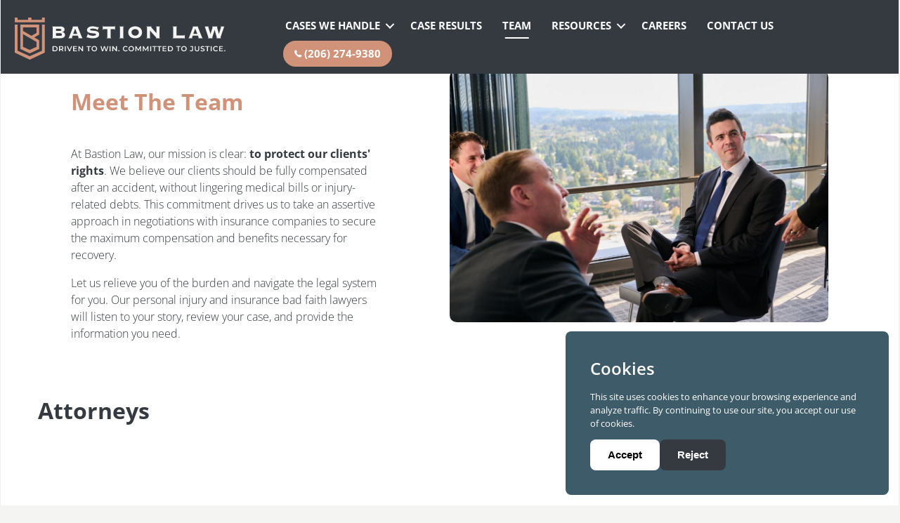

--- FILE ---
content_type: text/html; charset=UTF-8
request_url: https://bastion.law/team
body_size: 33331
content:
<!DOCTYPE html>
<html lang="en-US">
	<head> <script type="text/javascript">
/* <![CDATA[ */
var gform;gform||(document.addEventListener("gform_main_scripts_loaded",function(){gform.scriptsLoaded=!0}),document.addEventListener("gform/theme/scripts_loaded",function(){gform.themeScriptsLoaded=!0}),window.addEventListener("DOMContentLoaded",function(){gform.domLoaded=!0}),gform={domLoaded:!1,scriptsLoaded:!1,themeScriptsLoaded:!1,isFormEditor:()=>"function"==typeof InitializeEditor,callIfLoaded:function(o){return!(!gform.domLoaded||!gform.scriptsLoaded||!gform.themeScriptsLoaded&&!gform.isFormEditor()||(gform.isFormEditor()&&console.warn("The use of gform.initializeOnLoaded() is deprecated in the form editor context and will be removed in Gravity Forms 3.1."),o(),0))},initializeOnLoaded:function(o){gform.callIfLoaded(o)||(document.addEventListener("gform_main_scripts_loaded",()=>{gform.scriptsLoaded=!0,gform.callIfLoaded(o)}),document.addEventListener("gform/theme/scripts_loaded",()=>{gform.themeScriptsLoaded=!0,gform.callIfLoaded(o)}),window.addEventListener("DOMContentLoaded",()=>{gform.domLoaded=!0,gform.callIfLoaded(o)}))},hooks:{action:{},filter:{}},addAction:function(o,r,e,t){gform.addHook("action",o,r,e,t)},addFilter:function(o,r,e,t){gform.addHook("filter",o,r,e,t)},doAction:function(o){gform.doHook("action",o,arguments)},applyFilters:function(o){return gform.doHook("filter",o,arguments)},removeAction:function(o,r){gform.removeHook("action",o,r)},removeFilter:function(o,r,e){gform.removeHook("filter",o,r,e)},addHook:function(o,r,e,t,n){null==gform.hooks[o][r]&&(gform.hooks[o][r]=[]);var d=gform.hooks[o][r];null==n&&(n=r+"_"+d.length),gform.hooks[o][r].push({tag:n,callable:e,priority:t=null==t?10:t})},doHook:function(r,o,e){var t;if(e=Array.prototype.slice.call(e,1),null!=gform.hooks[r][o]&&((o=gform.hooks[r][o]).sort(function(o,r){return o.priority-r.priority}),o.forEach(function(o){"function"!=typeof(t=o.callable)&&(t=window[t]),"action"==r?t.apply(null,e):e[0]=t.apply(null,e)})),"filter"==r)return e[0]},removeHook:function(o,r,t,n){var e;null!=gform.hooks[o][r]&&(e=(e=gform.hooks[o][r]).filter(function(o,r,e){return!!(null!=n&&n!=o.tag||null!=t&&t!=o.priority)}),gform.hooks[o][r]=e)}});
/* ]]> */
</script>
<script>if(navigator.userAgent.match(/MSIE|Internet Explorer/i)||navigator.userAgent.match(/Trident\/7\..*?rv:11/i)){var href=document.location.href;if(!href.match(/[?&]nowprocket/)){if(href.indexOf("?")==-1){if(href.indexOf("#")==-1){document.location.href=href+"?nowprocket=1"}else{document.location.href=href.replace("#","?nowprocket=1#")}}else{if(href.indexOf("#")==-1){document.location.href=href+"&nowprocket=1"}else{document.location.href=href.replace("#","&nowprocket=1#")}}}}</script><script>(()=>{class RocketLazyLoadScripts{constructor(){this.v="2.0.4",this.userEvents=["keydown","keyup","mousedown","mouseup","mousemove","mouseover","mouseout","touchmove","touchstart","touchend","touchcancel","wheel","click","dblclick","input"],this.attributeEvents=["onblur","onclick","oncontextmenu","ondblclick","onfocus","onmousedown","onmouseenter","onmouseleave","onmousemove","onmouseout","onmouseover","onmouseup","onmousewheel","onscroll","onsubmit"]}async t(){this.i(),this.o(),/iP(ad|hone)/.test(navigator.userAgent)&&this.h(),this.u(),this.l(this),this.m(),this.k(this),this.p(this),this._(),await Promise.all([this.R(),this.L()]),this.lastBreath=Date.now(),this.S(this),this.P(),this.D(),this.O(),this.M(),await this.C(this.delayedScripts.normal),await this.C(this.delayedScripts.defer),await this.C(this.delayedScripts.async),await this.T(),await this.F(),await this.j(),await this.A(),window.dispatchEvent(new Event("rocket-allScriptsLoaded")),this.everythingLoaded=!0,this.lastTouchEnd&&await new Promise(t=>setTimeout(t,500-Date.now()+this.lastTouchEnd)),this.I(),this.H(),this.U(),this.W()}i(){this.CSPIssue=sessionStorage.getItem("rocketCSPIssue"),document.addEventListener("securitypolicyviolation",t=>{this.CSPIssue||"script-src-elem"!==t.violatedDirective||"data"!==t.blockedURI||(this.CSPIssue=!0,sessionStorage.setItem("rocketCSPIssue",!0))},{isRocket:!0})}o(){window.addEventListener("pageshow",t=>{this.persisted=t.persisted,this.realWindowLoadedFired=!0},{isRocket:!0}),window.addEventListener("pagehide",()=>{this.onFirstUserAction=null},{isRocket:!0})}h(){let t;function e(e){t=e}window.addEventListener("touchstart",e,{isRocket:!0}),window.addEventListener("touchend",function i(o){o.changedTouches[0]&&t.changedTouches[0]&&Math.abs(o.changedTouches[0].pageX-t.changedTouches[0].pageX)<10&&Math.abs(o.changedTouches[0].pageY-t.changedTouches[0].pageY)<10&&o.timeStamp-t.timeStamp<200&&(window.removeEventListener("touchstart",e,{isRocket:!0}),window.removeEventListener("touchend",i,{isRocket:!0}),"INPUT"===o.target.tagName&&"text"===o.target.type||(o.target.dispatchEvent(new TouchEvent("touchend",{target:o.target,bubbles:!0})),o.target.dispatchEvent(new MouseEvent("mouseover",{target:o.target,bubbles:!0})),o.target.dispatchEvent(new PointerEvent("click",{target:o.target,bubbles:!0,cancelable:!0,detail:1,clientX:o.changedTouches[0].clientX,clientY:o.changedTouches[0].clientY})),event.preventDefault()))},{isRocket:!0})}q(t){this.userActionTriggered||("mousemove"!==t.type||this.firstMousemoveIgnored?"keyup"===t.type||"mouseover"===t.type||"mouseout"===t.type||(this.userActionTriggered=!0,this.onFirstUserAction&&this.onFirstUserAction()):this.firstMousemoveIgnored=!0),"click"===t.type&&t.preventDefault(),t.stopPropagation(),t.stopImmediatePropagation(),"touchstart"===this.lastEvent&&"touchend"===t.type&&(this.lastTouchEnd=Date.now()),"click"===t.type&&(this.lastTouchEnd=0),this.lastEvent=t.type,t.composedPath&&t.composedPath()[0].getRootNode()instanceof ShadowRoot&&(t.rocketTarget=t.composedPath()[0]),this.savedUserEvents.push(t)}u(){this.savedUserEvents=[],this.userEventHandler=this.q.bind(this),this.userEvents.forEach(t=>window.addEventListener(t,this.userEventHandler,{passive:!1,isRocket:!0})),document.addEventListener("visibilitychange",this.userEventHandler,{isRocket:!0})}U(){this.userEvents.forEach(t=>window.removeEventListener(t,this.userEventHandler,{passive:!1,isRocket:!0})),document.removeEventListener("visibilitychange",this.userEventHandler,{isRocket:!0}),this.savedUserEvents.forEach(t=>{(t.rocketTarget||t.target).dispatchEvent(new window[t.constructor.name](t.type,t))})}m(){const t="return false",e=Array.from(this.attributeEvents,t=>"data-rocket-"+t),i="["+this.attributeEvents.join("],[")+"]",o="[data-rocket-"+this.attributeEvents.join("],[data-rocket-")+"]",s=(e,i,o)=>{o&&o!==t&&(e.setAttribute("data-rocket-"+i,o),e["rocket"+i]=new Function("event",o),e.setAttribute(i,t))};new MutationObserver(t=>{for(const n of t)"attributes"===n.type&&(n.attributeName.startsWith("data-rocket-")||this.everythingLoaded?n.attributeName.startsWith("data-rocket-")&&this.everythingLoaded&&this.N(n.target,n.attributeName.substring(12)):s(n.target,n.attributeName,n.target.getAttribute(n.attributeName))),"childList"===n.type&&n.addedNodes.forEach(t=>{if(t.nodeType===Node.ELEMENT_NODE)if(this.everythingLoaded)for(const i of[t,...t.querySelectorAll(o)])for(const t of i.getAttributeNames())e.includes(t)&&this.N(i,t.substring(12));else for(const e of[t,...t.querySelectorAll(i)])for(const t of e.getAttributeNames())this.attributeEvents.includes(t)&&s(e,t,e.getAttribute(t))})}).observe(document,{subtree:!0,childList:!0,attributeFilter:[...this.attributeEvents,...e]})}I(){this.attributeEvents.forEach(t=>{document.querySelectorAll("[data-rocket-"+t+"]").forEach(e=>{this.N(e,t)})})}N(t,e){const i=t.getAttribute("data-rocket-"+e);i&&(t.setAttribute(e,i),t.removeAttribute("data-rocket-"+e))}k(t){Object.defineProperty(HTMLElement.prototype,"onclick",{get(){return this.rocketonclick||null},set(e){this.rocketonclick=e,this.setAttribute(t.everythingLoaded?"onclick":"data-rocket-onclick","this.rocketonclick(event)")}})}S(t){function e(e,i){let o=e[i];e[i]=null,Object.defineProperty(e,i,{get:()=>o,set(s){t.everythingLoaded?o=s:e["rocket"+i]=o=s}})}e(document,"onreadystatechange"),e(window,"onload"),e(window,"onpageshow");try{Object.defineProperty(document,"readyState",{get:()=>t.rocketReadyState,set(e){t.rocketReadyState=e},configurable:!0}),document.readyState="loading"}catch(t){console.log("WPRocket DJE readyState conflict, bypassing")}}l(t){this.originalAddEventListener=EventTarget.prototype.addEventListener,this.originalRemoveEventListener=EventTarget.prototype.removeEventListener,this.savedEventListeners=[],EventTarget.prototype.addEventListener=function(e,i,o){o&&o.isRocket||!t.B(e,this)&&!t.userEvents.includes(e)||t.B(e,this)&&!t.userActionTriggered||e.startsWith("rocket-")||t.everythingLoaded?t.originalAddEventListener.call(this,e,i,o):(t.savedEventListeners.push({target:this,remove:!1,type:e,func:i,options:o}),"mouseenter"!==e&&"mouseleave"!==e||t.originalAddEventListener.call(this,e,t.savedUserEvents.push,o))},EventTarget.prototype.removeEventListener=function(e,i,o){o&&o.isRocket||!t.B(e,this)&&!t.userEvents.includes(e)||t.B(e,this)&&!t.userActionTriggered||e.startsWith("rocket-")||t.everythingLoaded?t.originalRemoveEventListener.call(this,e,i,o):t.savedEventListeners.push({target:this,remove:!0,type:e,func:i,options:o})}}J(t,e){this.savedEventListeners=this.savedEventListeners.filter(i=>{let o=i.type,s=i.target||window;return e!==o||t!==s||(this.B(o,s)&&(i.type="rocket-"+o),this.$(i),!1)})}H(){EventTarget.prototype.addEventListener=this.originalAddEventListener,EventTarget.prototype.removeEventListener=this.originalRemoveEventListener,this.savedEventListeners.forEach(t=>this.$(t))}$(t){t.remove?this.originalRemoveEventListener.call(t.target,t.type,t.func,t.options):this.originalAddEventListener.call(t.target,t.type,t.func,t.options)}p(t){let e;function i(e){return t.everythingLoaded?e:e.split(" ").map(t=>"load"===t||t.startsWith("load.")?"rocket-jquery-load":t).join(" ")}function o(o){function s(e){const s=o.fn[e];o.fn[e]=o.fn.init.prototype[e]=function(){return this[0]===window&&t.userActionTriggered&&("string"==typeof arguments[0]||arguments[0]instanceof String?arguments[0]=i(arguments[0]):"object"==typeof arguments[0]&&Object.keys(arguments[0]).forEach(t=>{const e=arguments[0][t];delete arguments[0][t],arguments[0][i(t)]=e})),s.apply(this,arguments),this}}if(o&&o.fn&&!t.allJQueries.includes(o)){const e={DOMContentLoaded:[],"rocket-DOMContentLoaded":[]};for(const t in e)document.addEventListener(t,()=>{e[t].forEach(t=>t())},{isRocket:!0});o.fn.ready=o.fn.init.prototype.ready=function(i){function s(){parseInt(o.fn.jquery)>2?setTimeout(()=>i.bind(document)(o)):i.bind(document)(o)}return"function"==typeof i&&(t.realDomReadyFired?!t.userActionTriggered||t.fauxDomReadyFired?s():e["rocket-DOMContentLoaded"].push(s):e.DOMContentLoaded.push(s)),o([])},s("on"),s("one"),s("off"),t.allJQueries.push(o)}e=o}t.allJQueries=[],o(window.jQuery),Object.defineProperty(window,"jQuery",{get:()=>e,set(t){o(t)}})}P(){const t=new Map;document.write=document.writeln=function(e){const i=document.currentScript,o=document.createRange(),s=i.parentElement;let n=t.get(i);void 0===n&&(n=i.nextSibling,t.set(i,n));const c=document.createDocumentFragment();o.setStart(c,0),c.appendChild(o.createContextualFragment(e)),s.insertBefore(c,n)}}async R(){return new Promise(t=>{this.userActionTriggered?t():this.onFirstUserAction=t})}async L(){return new Promise(t=>{document.addEventListener("DOMContentLoaded",()=>{this.realDomReadyFired=!0,t()},{isRocket:!0})})}async j(){return this.realWindowLoadedFired?Promise.resolve():new Promise(t=>{window.addEventListener("load",t,{isRocket:!0})})}M(){this.pendingScripts=[];this.scriptsMutationObserver=new MutationObserver(t=>{for(const e of t)e.addedNodes.forEach(t=>{"SCRIPT"!==t.tagName||t.noModule||t.isWPRocket||this.pendingScripts.push({script:t,promise:new Promise(e=>{const i=()=>{const i=this.pendingScripts.findIndex(e=>e.script===t);i>=0&&this.pendingScripts.splice(i,1),e()};t.addEventListener("load",i,{isRocket:!0}),t.addEventListener("error",i,{isRocket:!0}),setTimeout(i,1e3)})})})}),this.scriptsMutationObserver.observe(document,{childList:!0,subtree:!0})}async F(){await this.X(),this.pendingScripts.length?(await this.pendingScripts[0].promise,await this.F()):this.scriptsMutationObserver.disconnect()}D(){this.delayedScripts={normal:[],async:[],defer:[]},document.querySelectorAll("script[type$=rocketlazyloadscript]").forEach(t=>{t.hasAttribute("data-rocket-src")?t.hasAttribute("async")&&!1!==t.async?this.delayedScripts.async.push(t):t.hasAttribute("defer")&&!1!==t.defer||"module"===t.getAttribute("data-rocket-type")?this.delayedScripts.defer.push(t):this.delayedScripts.normal.push(t):this.delayedScripts.normal.push(t)})}async _(){await this.L();let t=[];document.querySelectorAll("script[type$=rocketlazyloadscript][data-rocket-src]").forEach(e=>{let i=e.getAttribute("data-rocket-src");if(i&&!i.startsWith("data:")){i.startsWith("//")&&(i=location.protocol+i);try{const o=new URL(i).origin;o!==location.origin&&t.push({src:o,crossOrigin:e.crossOrigin||"module"===e.getAttribute("data-rocket-type")})}catch(t){}}}),t=[...new Map(t.map(t=>[JSON.stringify(t),t])).values()],this.Y(t,"preconnect")}async G(t){if(await this.K(),!0!==t.noModule||!("noModule"in HTMLScriptElement.prototype))return new Promise(e=>{let i;function o(){(i||t).setAttribute("data-rocket-status","executed"),e()}try{if(navigator.userAgent.includes("Firefox/")||""===navigator.vendor||this.CSPIssue)i=document.createElement("script"),[...t.attributes].forEach(t=>{let e=t.nodeName;"type"!==e&&("data-rocket-type"===e&&(e="type"),"data-rocket-src"===e&&(e="src"),i.setAttribute(e,t.nodeValue))}),t.text&&(i.text=t.text),t.nonce&&(i.nonce=t.nonce),i.hasAttribute("src")?(i.addEventListener("load",o,{isRocket:!0}),i.addEventListener("error",()=>{i.setAttribute("data-rocket-status","failed-network"),e()},{isRocket:!0}),setTimeout(()=>{i.isConnected||e()},1)):(i.text=t.text,o()),i.isWPRocket=!0,t.parentNode.replaceChild(i,t);else{const i=t.getAttribute("data-rocket-type"),s=t.getAttribute("data-rocket-src");i?(t.type=i,t.removeAttribute("data-rocket-type")):t.removeAttribute("type"),t.addEventListener("load",o,{isRocket:!0}),t.addEventListener("error",i=>{this.CSPIssue&&i.target.src.startsWith("data:")?(console.log("WPRocket: CSP fallback activated"),t.removeAttribute("src"),this.G(t).then(e)):(t.setAttribute("data-rocket-status","failed-network"),e())},{isRocket:!0}),s?(t.fetchPriority="high",t.removeAttribute("data-rocket-src"),t.src=s):t.src="data:text/javascript;base64,"+window.btoa(unescape(encodeURIComponent(t.text)))}}catch(i){t.setAttribute("data-rocket-status","failed-transform"),e()}});t.setAttribute("data-rocket-status","skipped")}async C(t){const e=t.shift();return e?(e.isConnected&&await this.G(e),this.C(t)):Promise.resolve()}O(){this.Y([...this.delayedScripts.normal,...this.delayedScripts.defer,...this.delayedScripts.async],"preload")}Y(t,e){this.trash=this.trash||[];let i=!0;var o=document.createDocumentFragment();t.forEach(t=>{const s=t.getAttribute&&t.getAttribute("data-rocket-src")||t.src;if(s&&!s.startsWith("data:")){const n=document.createElement("link");n.href=s,n.rel=e,"preconnect"!==e&&(n.as="script",n.fetchPriority=i?"high":"low"),t.getAttribute&&"module"===t.getAttribute("data-rocket-type")&&(n.crossOrigin=!0),t.crossOrigin&&(n.crossOrigin=t.crossOrigin),t.integrity&&(n.integrity=t.integrity),t.nonce&&(n.nonce=t.nonce),o.appendChild(n),this.trash.push(n),i=!1}}),document.head.appendChild(o)}W(){this.trash.forEach(t=>t.remove())}async T(){try{document.readyState="interactive"}catch(t){}this.fauxDomReadyFired=!0;try{await this.K(),this.J(document,"readystatechange"),document.dispatchEvent(new Event("rocket-readystatechange")),await this.K(),document.rocketonreadystatechange&&document.rocketonreadystatechange(),await this.K(),this.J(document,"DOMContentLoaded"),document.dispatchEvent(new Event("rocket-DOMContentLoaded")),await this.K(),this.J(window,"DOMContentLoaded"),window.dispatchEvent(new Event("rocket-DOMContentLoaded"))}catch(t){console.error(t)}}async A(){try{document.readyState="complete"}catch(t){}try{await this.K(),this.J(document,"readystatechange"),document.dispatchEvent(new Event("rocket-readystatechange")),await this.K(),document.rocketonreadystatechange&&document.rocketonreadystatechange(),await this.K(),this.J(window,"load"),window.dispatchEvent(new Event("rocket-load")),await this.K(),window.rocketonload&&window.rocketonload(),await this.K(),this.allJQueries.forEach(t=>t(window).trigger("rocket-jquery-load")),await this.K(),this.J(window,"pageshow");const t=new Event("rocket-pageshow");t.persisted=this.persisted,window.dispatchEvent(t),await this.K(),window.rocketonpageshow&&window.rocketonpageshow({persisted:this.persisted})}catch(t){console.error(t)}}async K(){Date.now()-this.lastBreath>45&&(await this.X(),this.lastBreath=Date.now())}async X(){return document.hidden?new Promise(t=>setTimeout(t)):new Promise(t=>requestAnimationFrame(t))}B(t,e){return e===document&&"readystatechange"===t||(e===document&&"DOMContentLoaded"===t||(e===window&&"DOMContentLoaded"===t||(e===window&&"load"===t||e===window&&"pageshow"===t)))}static run(){(new RocketLazyLoadScripts).t()}}RocketLazyLoadScripts.run()})();</script>
				<title>Meet the Personal Injury Attorneys of Washington | Bastion Law</title>
<link data-rocket-prefetch href="https://connect.facebook.net" rel="dns-prefetch">
<link data-rocket-prefetch href="https://www.googletagmanager.com" rel="dns-prefetch">
<link data-rocket-prefetch href="https://cdnjs.cloudflare.com" rel="dns-prefetch">
<link data-rocket-prefetch href="https://pa.ss88.us" rel="dns-prefetch">
<link data-rocket-prefetch href="https://challenges.cloudflare.com" rel="dns-prefetch">
<link data-rocket-prefetch href="https://googleads.g.doubleclick.net" rel="dns-prefetch">
<link data-rocket-prefetch href="https://cdn.callrail.com" rel="dns-prefetch">
<link data-rocket-prefetch href="https://js.callrail.com" rel="dns-prefetch">
<link data-rocket-preload as="style" data-wpr-hosted-gf-parameters="family=Open+Sans:ital,wght@0,300..800;1,300..800&display=swap" href="https://bastion.law/wp-content/cache/fonts/1/google-fonts/css/7/4/f/93f089003db5656d5fefc94bf599b.css" rel="preload">
<link data-rocket-preload as="style" data-wpr-hosted-gf-parameters="family=Open%20Sans%3A300%2C700&display=swap" href="https://bastion.law/wp-content/cache/fonts/1/google-fonts/css/0/b/1/a24742e7f2d5ed8d3e3cd8af9e6d3.css" rel="preload">
<link data-wpr-hosted-gf-parameters="family=Open+Sans:ital,wght@0,300..800;1,300..800&display=swap" href="https://bastion.law/wp-content/cache/fonts/1/google-fonts/css/7/4/f/93f089003db5656d5fefc94bf599b.css" media="print" onload="this.media=&#039;all&#039;" rel="stylesheet">
<noscript data-wpr-hosted-gf-parameters=""><link rel="stylesheet" href="https://fonts.googleapis.com/css2?family=Open+Sans:ital,wght@0,300..800;1,300..800&#038;display=swap"></noscript>
<link data-wpr-hosted-gf-parameters="family=Open%20Sans%3A300%2C700&display=swap" href="https://bastion.law/wp-content/cache/fonts/1/google-fonts/css/0/b/1/a24742e7f2d5ed8d3e3cd8af9e6d3.css" media="print" onload="this.media=&#039;all&#039;" rel="stylesheet">
<noscript data-wpr-hosted-gf-parameters=""><link rel="stylesheet" href="https://fonts.googleapis.com/css?family=Open%20Sans%3A300%2C700&#038;display=swap"></noscript><link rel="preload" data-rocket-preload as="image" href="https://bastion.law/wp-content/uploads/2025/11/Bastion_Law-46.jpg" imagesrcset="https://bastion.law/wp-content/uploads/2025/11/Bastion_Law-46.jpg 1100w, https://bastion.law/wp-content/uploads/2025/11/Bastion_Law-46-300x200.jpg 300w, https://bastion.law/wp-content/uploads/2025/11/Bastion_Law-46-1024x682.jpg 1024w, https://bastion.law/wp-content/uploads/2025/11/Bastion_Law-46-768x512.jpg 768w" imagesizes="auto, (max-width: 1100px) 100vw, 1100px" fetchpriority="high">

<!-- The SEO Framework by Sybre Waaijer -->
<meta name="robots" content="max-snippet:-1,max-image-preview:large,max-video-preview:-1" />
<link rel="canonical" href="https://bastion.law/team" />
<meta name="description" content="At Bastion Law, our mission is clear: to protect our clients’ rights. We believe our clients should be fully compensated after an accident." />
<meta name="theme-color" content="#343a40" />
<meta property="og:type" content="website" />
<meta property="og:locale" content="en_US" />
<meta property="og:site_name" content="Bastion Law" />
<meta property="og:title" content="Meet the Personal Injury Attorneys of Washington" />
<meta property="og:description" content="At Bastion Law, our mission is clear: to protect our clients’ rights. We believe our clients should be fully compensated after an accident." />
<meta property="og:url" content="https://bastion.law/team" />
<meta property="og:image" content="https://bastion.law/wp-content/uploads/2024/05/bastion-law-team.jpg" />
<meta property="og:image:width" content="1200" />
<meta property="og:image:height" content="1200" />
<meta property="og:image:alt" content="Attorneys Dan McLafferty &amp; Jesse Froehling standing side-by-side" />
<meta name="twitter:card" content="summary_large_image" />
<meta name="twitter:title" content="Meet the Personal Injury Attorneys of Washington" />
<meta name="twitter:description" content="At Bastion Law, our mission is clear: to protect our clients’ rights. We believe our clients should be fully compensated after an accident." />
<meta name="twitter:image" content="https://bastion.law/wp-content/uploads/2024/05/bastion-law-team.jpg" />
<meta name="twitter:image:alt" content="Attorneys Dan McLafferty &amp; Jesse Froehling standing side-by-side" />
<script type="application/ld+json">{"@context":"https://schema.org","@graph":[{"@type":"WebSite","@id":"https://bastion.law/#/schema/WebSite","url":"https://bastion.law/","name":"Bastion Law","alternateName":"Bastion Law PLLC","description":"Driven to Win. Committed to Justice","inLanguage":"en-US","potentialAction":{"@type":"SearchAction","target":{"@type":"EntryPoint","urlTemplate":"https://bastion.law/search/{search_term_string}"},"query-input":"required name=search_term_string"},"publisher":{"@type":"Organization","@id":"https://bastion.law/#/schema/Organization","name":"Bastion Law PLLC","url":"https://bastion.law/","sameAs":["https://www.facebook.com/BastionLawPLLC","https://www.instagram.com/bastion.law/","https://www.youtube.com/@bastionlaw/featured","https://www.linkedin.com/company/bastion-law-pllc"],"logo":{"@type":"ImageObject","url":"https://bastion.law/wp-content/uploads/2024/05/cropped-site-icon.png","contentUrl":"https://bastion.law/wp-content/uploads/2024/05/cropped-site-icon.png","width":512,"height":512,"contentSize":"7202"}}},{"@type":"WebPage","@id":"https://bastion.law/team","url":"https://bastion.law/team","name":"Meet the Personal Injury Attorneys of Washington | Bastion Law","description":"At Bastion Law, our mission is clear: to protect our clients’ rights. We believe our clients should be fully compensated after an accident.","inLanguage":"en-US","isPartOf":{"@id":"https://bastion.law/#/schema/WebSite"},"breadcrumb":{"@type":"BreadcrumbList","@id":"https://bastion.law/#/schema/BreadcrumbList","itemListElement":[{"@type":"ListItem","position":1,"item":"https://bastion.law/","name":"Bastion Law"},{"@type":"ListItem","position":2,"name":"Meet the Personal Injury Attorneys of Washington"}]},"potentialAction":{"@type":"ReadAction","target":"https://bastion.law/team"}}]}</script>
<!-- / The SEO Framework by Sybre Waaijer | 5.73ms meta | 0.71ms boot -->

<link rel='dns-prefetch' href='//challenges.cloudflare.com' />
<link rel='dns-prefetch' href='//cdnjs.cloudflare.com' />
<link rel='dns-prefetch' href='//fonts.googleapis.com' />
<link href='https://fonts.gstatic.com' crossorigin rel='preconnect' />
<link rel="alternate" title="oEmbed (JSON)" type="application/json+oembed" href="https://bastion.law/wp-json/oembed/1.0/embed?url=https%3A%2F%2Fbastion.law%2Fteam" />
<link rel="alternate" title="oEmbed (XML)" type="text/xml+oembed" href="https://bastion.law/wp-json/oembed/1.0/embed?url=https%3A%2F%2Fbastion.law%2Fteam&#038;format=xml" />
<link rel="preload" href="https://cdnjs.cloudflare.com/ajax/libs/foundicons/3.0.0/foundation-icons.woff" as="font" type="font/woff2" crossorigin="anonymous">
<link rel="preload" href="https://bastion.law/wp-content/plugins/bb-plugin/fonts/fontawesome/5.15.4/webfonts/fa-solid-900.woff2" as="font" type="font/woff2" crossorigin="anonymous">
<link rel="preload" href="https://bastion.law/wp-content/plugins/bb-plugin/fonts/fontawesome/5.15.4/webfonts/fa-regular-400.woff2" as="font" type="font/woff2" crossorigin="anonymous">
<style id='wp-img-auto-sizes-contain-inline-css' type='text/css'>
img:is([sizes=auto i],[sizes^="auto," i]){contain-intrinsic-size:3000px 1500px}
/*# sourceURL=wp-img-auto-sizes-contain-inline-css */
</style>
<link data-minify="1" rel='stylesheet' id='gform_basic-css' href='https://bastion.law/wp-content/cache/background-css/1/bastion.law/wp-content/cache/min/1/wp-content/plugins/gravityforms/assets/css/dist/basic.min.css?ver=1769015800&wpr_t=1769119882' type='text/css' media='all' />
<link rel='stylesheet' id='gform_theme_components-css' href='https://bastion.law/wp-content/plugins/gravityforms/assets/css/dist/theme-components.min.css?ver=1769112159' type='text/css' media='all' />
<link rel='stylesheet' id='gform_theme-css' href='https://bastion.law/wp-content/cache/background-css/1/bastion.law/wp-content/plugins/gravityforms/assets/css/dist/theme.min.css?ver=1769112159&wpr_t=1769119882' type='text/css' media='all' />
<style id='classic-theme-styles-inline-css' type='text/css'>
/*! This file is auto-generated */
.wp-block-button__link{color:#fff;background-color:#32373c;border-radius:9999px;box-shadow:none;text-decoration:none;padding:calc(.667em + 2px) calc(1.333em + 2px);font-size:1.125em}.wp-block-file__button{background:#32373c;color:#fff;text-decoration:none}
/*# sourceURL=/wp-includes/css/classic-themes.min.css */
</style>
<link data-minify="1" rel='stylesheet' id='fl-builder-layout-252-css' href='https://bastion.law/wp-content/cache/min/1/wp-content/uploads/bb-plugin/cache/252-layout.css?ver=1769015889' type='text/css' media='all' />
<link data-minify="1" rel='stylesheet' id='font-awesome-5-css' href='https://bastion.law/wp-content/cache/min/1/wp-content/plugins/bb-plugin/fonts/fontawesome/5.15.4/css/all.min.css?ver=1769015800' type='text/css' media='all' />
<link data-minify="1" rel='stylesheet' id='foundation-icons-css' href='https://bastion.law/wp-content/cache/min/1/ajax/libs/foundicons/3.0.0/foundation-icons.css?ver=1769015800' type='text/css' media='all' />
<link data-minify="1" rel='stylesheet' id='fl-builder-layout-bundle-2673e8dd925a6d620067b9a8f6c4b19a-css' href='https://bastion.law/wp-content/cache/min/1/wp-content/uploads/bb-plugin/cache/2673e8dd925a6d620067b9a8f6c4b19a-layout-bundle.css?ver=1769015802' type='text/css' media='all' />
<link data-minify="1" rel='stylesheet' id='style-css' href='https://bastion.law/wp-content/cache/min/1/wp-content/themes/blank/style.css?ver=1769015800' type='text/css' media='all' />

<style id='rocket-lazyload-inline-css' type='text/css'>
.rll-youtube-player{position:relative;padding-bottom:56.23%;height:0;overflow:hidden;max-width:100%;}.rll-youtube-player:focus-within{outline: 2px solid currentColor;outline-offset: 5px;}.rll-youtube-player iframe{position:absolute;top:0;left:0;width:100%;height:100%;z-index:100;background:0 0}.rll-youtube-player img{bottom:0;display:block;left:0;margin:auto;max-width:100%;width:100%;position:absolute;right:0;top:0;border:none;height:auto;-webkit-transition:.4s all;-moz-transition:.4s all;transition:.4s all}.rll-youtube-player img:hover{-webkit-filter:brightness(75%)}.rll-youtube-player .play{height:100%;width:100%;left:0;top:0;position:absolute;background:var(--wpr-bg-4cc2143c-2c05-4f90-bba0-8714095425f7) no-repeat center;background-color: transparent !important;cursor:pointer;border:none;}
/*# sourceURL=rocket-lazyload-inline-css */
</style>
<script type="text/javascript" src="https://bastion.law/wp-includes/js/jquery/jquery.min.js?ver=1758978711" id="jquery-core-js" data-rocket-defer defer></script>
<script type="text/javascript" src="https://bastion.law/wp-includes/js/jquery/jquery-migrate.min.js?ver=1758978711" id="jquery-migrate-js" data-rocket-defer defer></script>
<script type="text/javascript" defer='defer' src="https://bastion.law/wp-content/plugins/gravityforms/js/jquery.json.min.js?ver=1769112159" id="gform_json-js"></script>
<script type="text/javascript" id="gform_gravityforms-js-extra">
/* <![CDATA[ */
var gf_global = {"gf_currency_config":{"name":"U.S. Dollar","symbol_left":"$","symbol_right":"","symbol_padding":"","thousand_separator":",","decimal_separator":".","decimals":2,"code":"USD"},"base_url":"https://bastion.law/wp-content/plugins/gravityforms","number_formats":[],"spinnerUrl":"https://bastion.law/wp-content/plugins/gravityforms/images/spinner.svg","version_hash":"8c577f0e7a7d1ee174420df741deea79","strings":{"newRowAdded":"New row added.","rowRemoved":"Row removed","formSaved":"The form has been saved.  The content contains the link to return and complete the form."}};
var gform_i18n = {"datepicker":{"days":{"monday":"Mo","tuesday":"Tu","wednesday":"We","thursday":"Th","friday":"Fr","saturday":"Sa","sunday":"Su"},"months":{"january":"January","february":"February","march":"March","april":"April","may":"May","june":"June","july":"July","august":"August","september":"September","october":"October","november":"November","december":"December"},"firstDay":1,"iconText":"Select date"}};
var gf_legacy_multi = {"5":""};
var gform_gravityforms = {"strings":{"invalid_file_extension":"This type of file is not allowed. Must be one of the following:","delete_file":"Delete this file","in_progress":"in progress","file_exceeds_limit":"File exceeds size limit","illegal_extension":"This type of file is not allowed.","max_reached":"Maximum number of files reached","unknown_error":"There was a problem while saving the file on the server","currently_uploading":"Please wait for the uploading to complete","cancel":"Cancel","cancel_upload":"Cancel this upload","cancelled":"Cancelled","error":"Error","message":"Message"},"vars":{"images_url":"https://bastion.law/wp-content/plugins/gravityforms/images"}};
//# sourceURL=gform_gravityforms-js-extra
/* ]]> */
</script>
<script type="text/javascript" id="gform_gravityforms-js-before">
/* <![CDATA[ */

//# sourceURL=gform_gravityforms-js-before
/* ]]> */
</script>
<script type="text/javascript" defer='defer' src="https://bastion.law/wp-content/plugins/gravityforms/js/gravityforms.min.js?ver=1769112159" id="gform_gravityforms-js"></script>
<script type="text/javascript" defer='defer' src="https://bastion.law/wp-content/plugins/gravityforms/assets/js/dist/utils.min.js?ver=1769112159" id="gform_gravityforms_utils-js"></script>
<link rel="https://api.w.org/" href="https://bastion.law/wp-json/" /><link rel="alternate" title="JSON" type="application/json" href="https://bastion.law/wp-json/wp/v2/pages/252" /><link rel="EditURI" type="application/rsd+xml" title="RSD" href="https://bastion.law/xmlrpc.php?rsd" />
<script type="rocketlazyloadscript">document.createElement( "picture" );if(!window.HTMLPictureElement && document.addEventListener) {window.addEventListener("DOMContentLoaded", function() {var s = document.createElement("script");s.src = "https://bastion.law/wp-content/plugins/webp-express/js/picturefill.min.js";document.body.appendChild(s);});}</script><link rel="icon" href="https://bastion.law/wp-content/uploads/2024/05/cropped-site-icon-150x150.png" sizes="32x32" />
<link rel="icon" href="https://bastion.law/wp-content/uploads/2024/05/cropped-site-icon-300x300.png" sizes="192x192" />
<link rel="apple-touch-icon" href="https://bastion.law/wp-content/uploads/2024/05/cropped-site-icon-300x300.png" />
<meta name="msapplication-TileImage" content="https://bastion.law/wp-content/uploads/2024/05/cropped-site-icon-300x300.png" />
<noscript><style id="rocket-lazyload-nojs-css">.rll-youtube-player, [data-lazy-src]{display:none !important;}</style></noscript>		<meta name="viewport" content="width=device-width, initial-scale=1">
		<link rel="preconnect" href="https://fonts.googleapis.com">
		<link rel="preconnect" href="https://fonts.gstatic.com" crossorigin>
		
		<script defer data-domain="bastion.law" src="https://pa.ss88.us/js/script.outbound-links.tagged-events.file-downloads.js" nowprocket></script>
		<script nowprocket>window.plausible = window.plausible || function() { (window.plausible.q = window.plausible.q || []).push(arguments) }</script>
		<script type="rocketlazyloadscript">(function(w,d,s,l,i){w[l]=w[l]||[];w[l].push({'gtm.start': new Date().getTime(),event:'gtm.js'});var f=d.getElementsByTagName(s)[0], j=d.createElement(s),dl=l!='dataLayer'?'&l='+l:'';j.async=true;j.src= 'https://www.googletagmanager.com/gtm.js?id='+i+dl;f.parentNode.insertBefore(j,f); })(window,document,'script','dataLayer','GTM-TR43HTT');</script>
	<style id='global-styles-inline-css' type='text/css'>
:root{--wp--preset--aspect-ratio--square: 1;--wp--preset--aspect-ratio--4-3: 4/3;--wp--preset--aspect-ratio--3-4: 3/4;--wp--preset--aspect-ratio--3-2: 3/2;--wp--preset--aspect-ratio--2-3: 2/3;--wp--preset--aspect-ratio--16-9: 16/9;--wp--preset--aspect-ratio--9-16: 9/16;--wp--preset--color--black: #000000;--wp--preset--color--cyan-bluish-gray: #abb8c3;--wp--preset--color--white: #ffffff;--wp--preset--color--pale-pink: #f78da7;--wp--preset--color--vivid-red: #cf2e2e;--wp--preset--color--luminous-vivid-orange: #ff6900;--wp--preset--color--luminous-vivid-amber: #fcb900;--wp--preset--color--light-green-cyan: #7bdcb5;--wp--preset--color--vivid-green-cyan: #00d084;--wp--preset--color--pale-cyan-blue: #8ed1fc;--wp--preset--color--vivid-cyan-blue: #0693e3;--wp--preset--color--vivid-purple: #9b51e0;--wp--preset--gradient--vivid-cyan-blue-to-vivid-purple: linear-gradient(135deg,rgb(6,147,227) 0%,rgb(155,81,224) 100%);--wp--preset--gradient--light-green-cyan-to-vivid-green-cyan: linear-gradient(135deg,rgb(122,220,180) 0%,rgb(0,208,130) 100%);--wp--preset--gradient--luminous-vivid-amber-to-luminous-vivid-orange: linear-gradient(135deg,rgb(252,185,0) 0%,rgb(255,105,0) 100%);--wp--preset--gradient--luminous-vivid-orange-to-vivid-red: linear-gradient(135deg,rgb(255,105,0) 0%,rgb(207,46,46) 100%);--wp--preset--gradient--very-light-gray-to-cyan-bluish-gray: linear-gradient(135deg,rgb(238,238,238) 0%,rgb(169,184,195) 100%);--wp--preset--gradient--cool-to-warm-spectrum: linear-gradient(135deg,rgb(74,234,220) 0%,rgb(151,120,209) 20%,rgb(207,42,186) 40%,rgb(238,44,130) 60%,rgb(251,105,98) 80%,rgb(254,248,76) 100%);--wp--preset--gradient--blush-light-purple: linear-gradient(135deg,rgb(255,206,236) 0%,rgb(152,150,240) 100%);--wp--preset--gradient--blush-bordeaux: linear-gradient(135deg,rgb(254,205,165) 0%,rgb(254,45,45) 50%,rgb(107,0,62) 100%);--wp--preset--gradient--luminous-dusk: linear-gradient(135deg,rgb(255,203,112) 0%,rgb(199,81,192) 50%,rgb(65,88,208) 100%);--wp--preset--gradient--pale-ocean: linear-gradient(135deg,rgb(255,245,203) 0%,rgb(182,227,212) 50%,rgb(51,167,181) 100%);--wp--preset--gradient--electric-grass: linear-gradient(135deg,rgb(202,248,128) 0%,rgb(113,206,126) 100%);--wp--preset--gradient--midnight: linear-gradient(135deg,rgb(2,3,129) 0%,rgb(40,116,252) 100%);--wp--preset--font-size--small: 13px;--wp--preset--font-size--medium: 20px;--wp--preset--font-size--large: 36px;--wp--preset--font-size--x-large: 42px;--wp--preset--spacing--20: 0.44rem;--wp--preset--spacing--30: 0.67rem;--wp--preset--spacing--40: 1rem;--wp--preset--spacing--50: 1.5rem;--wp--preset--spacing--60: 2.25rem;--wp--preset--spacing--70: 3.38rem;--wp--preset--spacing--80: 5.06rem;--wp--preset--shadow--natural: 6px 6px 9px rgba(0, 0, 0, 0.2);--wp--preset--shadow--deep: 12px 12px 50px rgba(0, 0, 0, 0.4);--wp--preset--shadow--sharp: 6px 6px 0px rgba(0, 0, 0, 0.2);--wp--preset--shadow--outlined: 6px 6px 0px -3px rgb(255, 255, 255), 6px 6px rgb(0, 0, 0);--wp--preset--shadow--crisp: 6px 6px 0px rgb(0, 0, 0);}:where(.is-layout-flex){gap: 0.5em;}:where(.is-layout-grid){gap: 0.5em;}body .is-layout-flex{display: flex;}.is-layout-flex{flex-wrap: wrap;align-items: center;}.is-layout-flex > :is(*, div){margin: 0;}body .is-layout-grid{display: grid;}.is-layout-grid > :is(*, div){margin: 0;}:where(.wp-block-columns.is-layout-flex){gap: 2em;}:where(.wp-block-columns.is-layout-grid){gap: 2em;}:where(.wp-block-post-template.is-layout-flex){gap: 1.25em;}:where(.wp-block-post-template.is-layout-grid){gap: 1.25em;}.has-black-color{color: var(--wp--preset--color--black) !important;}.has-cyan-bluish-gray-color{color: var(--wp--preset--color--cyan-bluish-gray) !important;}.has-white-color{color: var(--wp--preset--color--white) !important;}.has-pale-pink-color{color: var(--wp--preset--color--pale-pink) !important;}.has-vivid-red-color{color: var(--wp--preset--color--vivid-red) !important;}.has-luminous-vivid-orange-color{color: var(--wp--preset--color--luminous-vivid-orange) !important;}.has-luminous-vivid-amber-color{color: var(--wp--preset--color--luminous-vivid-amber) !important;}.has-light-green-cyan-color{color: var(--wp--preset--color--light-green-cyan) !important;}.has-vivid-green-cyan-color{color: var(--wp--preset--color--vivid-green-cyan) !important;}.has-pale-cyan-blue-color{color: var(--wp--preset--color--pale-cyan-blue) !important;}.has-vivid-cyan-blue-color{color: var(--wp--preset--color--vivid-cyan-blue) !important;}.has-vivid-purple-color{color: var(--wp--preset--color--vivid-purple) !important;}.has-black-background-color{background-color: var(--wp--preset--color--black) !important;}.has-cyan-bluish-gray-background-color{background-color: var(--wp--preset--color--cyan-bluish-gray) !important;}.has-white-background-color{background-color: var(--wp--preset--color--white) !important;}.has-pale-pink-background-color{background-color: var(--wp--preset--color--pale-pink) !important;}.has-vivid-red-background-color{background-color: var(--wp--preset--color--vivid-red) !important;}.has-luminous-vivid-orange-background-color{background-color: var(--wp--preset--color--luminous-vivid-orange) !important;}.has-luminous-vivid-amber-background-color{background-color: var(--wp--preset--color--luminous-vivid-amber) !important;}.has-light-green-cyan-background-color{background-color: var(--wp--preset--color--light-green-cyan) !important;}.has-vivid-green-cyan-background-color{background-color: var(--wp--preset--color--vivid-green-cyan) !important;}.has-pale-cyan-blue-background-color{background-color: var(--wp--preset--color--pale-cyan-blue) !important;}.has-vivid-cyan-blue-background-color{background-color: var(--wp--preset--color--vivid-cyan-blue) !important;}.has-vivid-purple-background-color{background-color: var(--wp--preset--color--vivid-purple) !important;}.has-black-border-color{border-color: var(--wp--preset--color--black) !important;}.has-cyan-bluish-gray-border-color{border-color: var(--wp--preset--color--cyan-bluish-gray) !important;}.has-white-border-color{border-color: var(--wp--preset--color--white) !important;}.has-pale-pink-border-color{border-color: var(--wp--preset--color--pale-pink) !important;}.has-vivid-red-border-color{border-color: var(--wp--preset--color--vivid-red) !important;}.has-luminous-vivid-orange-border-color{border-color: var(--wp--preset--color--luminous-vivid-orange) !important;}.has-luminous-vivid-amber-border-color{border-color: var(--wp--preset--color--luminous-vivid-amber) !important;}.has-light-green-cyan-border-color{border-color: var(--wp--preset--color--light-green-cyan) !important;}.has-vivid-green-cyan-border-color{border-color: var(--wp--preset--color--vivid-green-cyan) !important;}.has-pale-cyan-blue-border-color{border-color: var(--wp--preset--color--pale-cyan-blue) !important;}.has-vivid-cyan-blue-border-color{border-color: var(--wp--preset--color--vivid-cyan-blue) !important;}.has-vivid-purple-border-color{border-color: var(--wp--preset--color--vivid-purple) !important;}.has-vivid-cyan-blue-to-vivid-purple-gradient-background{background: var(--wp--preset--gradient--vivid-cyan-blue-to-vivid-purple) !important;}.has-light-green-cyan-to-vivid-green-cyan-gradient-background{background: var(--wp--preset--gradient--light-green-cyan-to-vivid-green-cyan) !important;}.has-luminous-vivid-amber-to-luminous-vivid-orange-gradient-background{background: var(--wp--preset--gradient--luminous-vivid-amber-to-luminous-vivid-orange) !important;}.has-luminous-vivid-orange-to-vivid-red-gradient-background{background: var(--wp--preset--gradient--luminous-vivid-orange-to-vivid-red) !important;}.has-very-light-gray-to-cyan-bluish-gray-gradient-background{background: var(--wp--preset--gradient--very-light-gray-to-cyan-bluish-gray) !important;}.has-cool-to-warm-spectrum-gradient-background{background: var(--wp--preset--gradient--cool-to-warm-spectrum) !important;}.has-blush-light-purple-gradient-background{background: var(--wp--preset--gradient--blush-light-purple) !important;}.has-blush-bordeaux-gradient-background{background: var(--wp--preset--gradient--blush-bordeaux) !important;}.has-luminous-dusk-gradient-background{background: var(--wp--preset--gradient--luminous-dusk) !important;}.has-pale-ocean-gradient-background{background: var(--wp--preset--gradient--pale-ocean) !important;}.has-electric-grass-gradient-background{background: var(--wp--preset--gradient--electric-grass) !important;}.has-midnight-gradient-background{background: var(--wp--preset--gradient--midnight) !important;}.has-small-font-size{font-size: var(--wp--preset--font-size--small) !important;}.has-medium-font-size{font-size: var(--wp--preset--font-size--medium) !important;}.has-large-font-size{font-size: var(--wp--preset--font-size--large) !important;}.has-x-large-font-size{font-size: var(--wp--preset--font-size--x-large) !important;}
/*# sourceURL=global-styles-inline-css */
</style>
<style id="wpr-lazyload-bg-container"></style><style id="wpr-lazyload-bg-exclusion"></style>
<noscript>
<style id="wpr-lazyload-bg-nostyle">.gform_wrapper.gravity-theme .chosen-container-single .chosen-single abbr{--wpr-bg-fee4f55b-8b00-46bb-be0b-99bd43d24280: url('https://bastion.law/wp-content/plugins/gravityforms/legacy/css/chosen-sprite.png');}.gform_wrapper.gravity-theme .chosen-container-single .chosen-single div b{--wpr-bg-e4efb637-df9f-4d7d-9bd1-0a5c6a25b2dc: url('https://bastion.law/wp-content/plugins/gravityforms/legacy/css/chosen-sprite.png');}.gform_wrapper.gravity-theme .chosen-container-single .chosen-search input[type=text]{--wpr-bg-0256ba07-466a-4e6b-b37b-2e568211bb0a: url('https://bastion.law/wp-content/plugins/gravityforms/legacy/css/chosen-sprite.png');}.gform_wrapper.gravity-theme .chosen-container-multi .chosen-choices li.search-choice .search-choice-close{--wpr-bg-2d45d512-8452-4a5e-a872-e4f1773265ec: url('https://bastion.law/wp-content/plugins/gravityforms/legacy/css/chosen-sprite.png');}.gform_wrapper.gravity-theme .chosen-rtl .chosen-search input[type=text]{--wpr-bg-9a087a82-4251-448a-a813-7bfc7b3d392a: url('https://bastion.law/wp-content/plugins/gravityforms/legacy/css/chosen-sprite.png');}.gform_wrapper.gravity-theme .gform_card_icon_container div.gform_card_icon.gform_card_icon_selected::after{--wpr-bg-de9e20cc-7f9d-43e5-b146-1c14022f4e28: url('https://bastion.law/wp-content/plugins/gravityforms/images/gf-creditcards-check.svg');}.gform_wrapper.gravity-theme .gfield_list_icons button{--wpr-bg-0e533de8-cf92-4a01-9624-fc8de3364035: url('https://bastion.law/wp-content/plugins/gravityforms/images/list-add.svg');}.gform_wrapper.gravity-theme .chosen-container .chosen-results-scroll-down span,.gform_wrapper.gravity-theme .chosen-container .chosen-results-scroll-up span,.gform_wrapper.gravity-theme .chosen-container-multi .chosen-choices .search-choice .search-choice-close,.gform_wrapper.gravity-theme .chosen-container-single .chosen-search input[type=text],.gform_wrapper.gravity-theme .chosen-container-single .chosen-single abbr,.gform_wrapper.gravity-theme .chosen-container-single .chosen-single div b,.gform_wrapper.gravity-theme .chosen-rtl .chosen-search input[type=text]{--wpr-bg-a509437d-3338-4be3-8e8f-c2414f6f29b6: url('https://bastion.law/wp-content/plugins/gravityforms/legacy/css/chosen-sprite@2x.png');}.gform_wrapper.gravity-theme .gform_card_icon_container div.gform_card_icon{--wpr-bg-0fc5dc20-cf72-4bc8-9715-8d70020b52b5: url('https://bastion.law/wp-content/plugins/gravityforms/images/gf-creditcards.svg');}.gform_wrapper.gravity-theme .ginput_container_creditcard .ginput_card_security_code_icon{--wpr-bg-badc5c2a-1fad-4808-8ee4-a711d537a6c8: url('https://bastion.law/wp-content/plugins/gravityforms/images/gf-creditcards.svg');}.gform_wrapper.gravity-theme .gfield_list_icons button.delete_list_item{--wpr-bg-8670895b-1c6d-4b20-8b7c-36db14d43d44: url('https://bastion.law/wp-content/plugins/gravityforms/images/list-remove.svg');}.gravity-theme.ui-datepicker .ui-datepicker-header select{--wpr-bg-90a5f32d-898c-4cfa-9b4d-429c227213a1: url('https://bastion.law/wp-content/plugins/gravityforms/images/theme/down-arrow.svg');}.rll-youtube-player .play{--wpr-bg-4cc2143c-2c05-4f90-bba0-8714095425f7: url('https://bastion.law/wp-content/plugins/wp-rocket/assets/img/youtube.png');}</style>
</noscript>
<script type="application/javascript">const rocket_pairs = [{"selector":".gform_wrapper.gravity-theme .chosen-container-single .chosen-single abbr","style":".gform_wrapper.gravity-theme .chosen-container-single .chosen-single abbr{--wpr-bg-fee4f55b-8b00-46bb-be0b-99bd43d24280: url('https:\/\/bastion.law\/wp-content\/plugins\/gravityforms\/legacy\/css\/chosen-sprite.png');}","hash":"fee4f55b-8b00-46bb-be0b-99bd43d24280","url":"https:\/\/bastion.law\/wp-content\/plugins\/gravityforms\/legacy\/css\/chosen-sprite.png"},{"selector":".gform_wrapper.gravity-theme .chosen-container-single .chosen-single div b","style":".gform_wrapper.gravity-theme .chosen-container-single .chosen-single div b{--wpr-bg-e4efb637-df9f-4d7d-9bd1-0a5c6a25b2dc: url('https:\/\/bastion.law\/wp-content\/plugins\/gravityforms\/legacy\/css\/chosen-sprite.png');}","hash":"e4efb637-df9f-4d7d-9bd1-0a5c6a25b2dc","url":"https:\/\/bastion.law\/wp-content\/plugins\/gravityforms\/legacy\/css\/chosen-sprite.png"},{"selector":".gform_wrapper.gravity-theme .chosen-container-single .chosen-search input[type=text]","style":".gform_wrapper.gravity-theme .chosen-container-single .chosen-search input[type=text]{--wpr-bg-0256ba07-466a-4e6b-b37b-2e568211bb0a: url('https:\/\/bastion.law\/wp-content\/plugins\/gravityforms\/legacy\/css\/chosen-sprite.png');}","hash":"0256ba07-466a-4e6b-b37b-2e568211bb0a","url":"https:\/\/bastion.law\/wp-content\/plugins\/gravityforms\/legacy\/css\/chosen-sprite.png"},{"selector":".gform_wrapper.gravity-theme .chosen-container-multi .chosen-choices li.search-choice .search-choice-close","style":".gform_wrapper.gravity-theme .chosen-container-multi .chosen-choices li.search-choice .search-choice-close{--wpr-bg-2d45d512-8452-4a5e-a872-e4f1773265ec: url('https:\/\/bastion.law\/wp-content\/plugins\/gravityforms\/legacy\/css\/chosen-sprite.png');}","hash":"2d45d512-8452-4a5e-a872-e4f1773265ec","url":"https:\/\/bastion.law\/wp-content\/plugins\/gravityforms\/legacy\/css\/chosen-sprite.png"},{"selector":".gform_wrapper.gravity-theme .chosen-rtl .chosen-search input[type=text]","style":".gform_wrapper.gravity-theme .chosen-rtl .chosen-search input[type=text]{--wpr-bg-9a087a82-4251-448a-a813-7bfc7b3d392a: url('https:\/\/bastion.law\/wp-content\/plugins\/gravityforms\/legacy\/css\/chosen-sprite.png');}","hash":"9a087a82-4251-448a-a813-7bfc7b3d392a","url":"https:\/\/bastion.law\/wp-content\/plugins\/gravityforms\/legacy\/css\/chosen-sprite.png"},{"selector":".gform_wrapper.gravity-theme .gform_card_icon_container div.gform_card_icon.gform_card_icon_selected","style":".gform_wrapper.gravity-theme .gform_card_icon_container div.gform_card_icon.gform_card_icon_selected::after{--wpr-bg-de9e20cc-7f9d-43e5-b146-1c14022f4e28: url('https:\/\/bastion.law\/wp-content\/plugins\/gravityforms\/images\/gf-creditcards-check.svg');}","hash":"de9e20cc-7f9d-43e5-b146-1c14022f4e28","url":"https:\/\/bastion.law\/wp-content\/plugins\/gravityforms\/images\/gf-creditcards-check.svg"},{"selector":".gform_wrapper.gravity-theme .gfield_list_icons button","style":".gform_wrapper.gravity-theme .gfield_list_icons button{--wpr-bg-0e533de8-cf92-4a01-9624-fc8de3364035: url('https:\/\/bastion.law\/wp-content\/plugins\/gravityforms\/images\/list-add.svg');}","hash":"0e533de8-cf92-4a01-9624-fc8de3364035","url":"https:\/\/bastion.law\/wp-content\/plugins\/gravityforms\/images\/list-add.svg"},{"selector":".gform_wrapper.gravity-theme .chosen-container .chosen-results-scroll-down span,.gform_wrapper.gravity-theme .chosen-container .chosen-results-scroll-up span,.gform_wrapper.gravity-theme .chosen-container-multi .chosen-choices .search-choice .search-choice-close,.gform_wrapper.gravity-theme .chosen-container-single .chosen-search input[type=text],.gform_wrapper.gravity-theme .chosen-container-single .chosen-single abbr,.gform_wrapper.gravity-theme .chosen-container-single .chosen-single div b,.gform_wrapper.gravity-theme .chosen-rtl .chosen-search input[type=text]","style":".gform_wrapper.gravity-theme .chosen-container .chosen-results-scroll-down span,.gform_wrapper.gravity-theme .chosen-container .chosen-results-scroll-up span,.gform_wrapper.gravity-theme .chosen-container-multi .chosen-choices .search-choice .search-choice-close,.gform_wrapper.gravity-theme .chosen-container-single .chosen-search input[type=text],.gform_wrapper.gravity-theme .chosen-container-single .chosen-single abbr,.gform_wrapper.gravity-theme .chosen-container-single .chosen-single div b,.gform_wrapper.gravity-theme .chosen-rtl .chosen-search input[type=text]{--wpr-bg-a509437d-3338-4be3-8e8f-c2414f6f29b6: url('https:\/\/bastion.law\/wp-content\/plugins\/gravityforms\/legacy\/css\/chosen-sprite@2x.png');}","hash":"a509437d-3338-4be3-8e8f-c2414f6f29b6","url":"https:\/\/bastion.law\/wp-content\/plugins\/gravityforms\/legacy\/css\/chosen-sprite@2x.png"},{"selector":".gform_wrapper.gravity-theme .gform_card_icon_container div.gform_card_icon","style":".gform_wrapper.gravity-theme .gform_card_icon_container div.gform_card_icon{--wpr-bg-0fc5dc20-cf72-4bc8-9715-8d70020b52b5: url('https:\/\/bastion.law\/wp-content\/plugins\/gravityforms\/images\/gf-creditcards.svg');}","hash":"0fc5dc20-cf72-4bc8-9715-8d70020b52b5","url":"https:\/\/bastion.law\/wp-content\/plugins\/gravityforms\/images\/gf-creditcards.svg"},{"selector":".gform_wrapper.gravity-theme .ginput_container_creditcard .ginput_card_security_code_icon","style":".gform_wrapper.gravity-theme .ginput_container_creditcard .ginput_card_security_code_icon{--wpr-bg-badc5c2a-1fad-4808-8ee4-a711d537a6c8: url('https:\/\/bastion.law\/wp-content\/plugins\/gravityforms\/images\/gf-creditcards.svg');}","hash":"badc5c2a-1fad-4808-8ee4-a711d537a6c8","url":"https:\/\/bastion.law\/wp-content\/plugins\/gravityforms\/images\/gf-creditcards.svg"},{"selector":".gform_wrapper.gravity-theme .gfield_list_icons button.delete_list_item","style":".gform_wrapper.gravity-theme .gfield_list_icons button.delete_list_item{--wpr-bg-8670895b-1c6d-4b20-8b7c-36db14d43d44: url('https:\/\/bastion.law\/wp-content\/plugins\/gravityforms\/images\/list-remove.svg');}","hash":"8670895b-1c6d-4b20-8b7c-36db14d43d44","url":"https:\/\/bastion.law\/wp-content\/plugins\/gravityforms\/images\/list-remove.svg"},{"selector":".gravity-theme.ui-datepicker .ui-datepicker-header select","style":".gravity-theme.ui-datepicker .ui-datepicker-header select{--wpr-bg-90a5f32d-898c-4cfa-9b4d-429c227213a1: url('https:\/\/bastion.law\/wp-content\/plugins\/gravityforms\/images\/theme\/down-arrow.svg');}","hash":"90a5f32d-898c-4cfa-9b4d-429c227213a1","url":"https:\/\/bastion.law\/wp-content\/plugins\/gravityforms\/images\/theme\/down-arrow.svg"},{"selector":".rll-youtube-player .play","style":".rll-youtube-player .play{--wpr-bg-4cc2143c-2c05-4f90-bba0-8714095425f7: url('https:\/\/bastion.law\/wp-content\/plugins\/wp-rocket\/assets\/img\/youtube.png');}","hash":"4cc2143c-2c05-4f90-bba0-8714095425f7","url":"https:\/\/bastion.law\/wp-content\/plugins\/wp-rocket\/assets\/img\/youtube.png"}]; const rocket_excluded_pairs = [];</script><meta name="generator" content="WP Rocket 3.20.2" data-wpr-features="wpr_lazyload_css_bg_img wpr_delay_js wpr_defer_js wpr_minify_js wpr_lazyload_images wpr_lazyload_iframes wpr_preconnect_external_domains wpr_oci wpr_image_dimensions wpr_minify_css wpr_preload_links wpr_host_fonts_locally wpr_desktop" /></head>
	<body class="wp-singular page-template-default page page-id-252 page-parent wp-theme-blank fl-builder fl-builder-2-10-0-5 fl-themer-1-5-2-1 fl-no-js fl-theme-builder-header fl-theme-builder-header-header fl-theme-builder-footer fl-theme-builder-footer-footer fl-theme-builder-singular fl-theme-builder-singular-blog-article-copy">
	<header  class="fl-builder-content fl-builder-content-6 fl-builder-global-templates-locked" data-post-id="6" data-type="header" data-sticky="1" data-sticky-on="all" data-sticky-breakpoint="medium" data-shrink="1" data-overlay="1" data-overlay-bg="default" data-shrink-image-height="50px" role="banner" itemscope="itemscope" itemtype="http://schema.org/WPHeader"><div  class="fl-row fl-row-full-width fl-row-bg-color fl-node-r7ukpv6xj1f8 fl-row-default-height fl-row-align-center" data-node="r7ukpv6xj1f8">
	<div  class="fl-row-content-wrap">
						<div class="fl-row-content fl-row-fixed-width fl-node-content">
		
<div class="fl-col-group fl-node-tmi9lg5j7nws fl-col-group-equal-height fl-col-group-align-center fl-col-group-custom-width" data-node="tmi9lg5j7nws">
			<div class="fl-col fl-node-d8157mfu0gz9 fl-col-bg-color fl-col-small fl-col-small-custom-width" data-node="d8157mfu0gz9">
	<div class="fl-col-content fl-node-content"><div class="fl-module fl-module-photo fl-node-hbra4l2z8duo" data-node="hbra4l2z8duo">
	<div class="fl-module-content fl-node-content">
		<div role="figure" class="fl-photo fl-photo-align-" itemscope itemtype="https://schema.org/ImageObject">
	<div class="fl-photo-content fl-photo-img-svg">
				<a href="/" target="_self" itemprop="url">
				<img decoding="async" class="fl-photo-img wp-image-993 size-full" src="https://bastion.law/wp-content/uploads/2025/08/Bastion-logo-horizontal-2-light-color-tagline.svg" alt="Bastion-logo-horizontal-2 light color-tagline" height="168" width="844" title="Bastion-logo-horizontal-2 light color-tagline"  data-no-lazy="1" itemprop="image" />
				</a>
					</div>
	</div>
	</div>
</div>
</div>
</div>
			<div class="fl-col fl-node-pvxw17i896tn fl-col-bg-color fl-col-small-custom-width" data-node="pvxw17i896tn">
	<div class="fl-col-content fl-node-content"><div class="fl-module fl-module-menu fl-node-9gep03tqwcsz" data-node="9gep03tqwcsz">
	<div class="fl-module-content fl-node-content">
		<div class="fl-menu fl-menu-responsive-toggle-mobile">
	<button class="fl-menu-mobile-toggle hamburger fl-content-ui-button" aria-haspopup="menu" aria-label="Menu"><span class="fl-menu-icon svg-container"><svg version="1.1" class="hamburger-menu" xmlns="http://www.w3.org/2000/svg" xmlns:xlink="http://www.w3.org/1999/xlink" viewBox="0 0 512 512">
<rect class="fl-hamburger-menu-top" width="512" height="102"/>
<rect class="fl-hamburger-menu-middle" y="205" width="512" height="102"/>
<rect class="fl-hamburger-menu-bottom" y="410" width="512" height="102"/>
</svg>
</span></button>	<div class="fl-clear"></div>
	<nav role="navigation" aria-label="Menu" itemscope="itemscope" itemtype="https://schema.org/SiteNavigationElement"><ul id="menu-menu-1" class="menu fl-menu-horizontal fl-toggle-arrows"><li id="menu-item-108" class="menu-item menu-item-type-custom menu-item-object-custom menu-item-has-children fl-has-submenu"><div class="fl-has-submenu-container"><a role="menuitem" href="#">Cases We Handle</a><span role="button" tabindex="0" role="menuitem" aria-label="Cases We Handle submenu toggle" aria-haspopup="menu" aria-expanded="false" aria-controls="sub-menu-108" class="fl-menu-toggle fl-content-ui-button"></span></div><ul id="sub-menu-108" class="sub-menu" role="menu">	<li id="menu-item-109" class="menu-item menu-item-type-custom menu-item-object-custom"><a role="menuitem" href="/car-accidents">Car Accidents</a></li>	<li id="menu-item-218" class="menu-item menu-item-type-custom menu-item-object-custom"><a role="menuitem" href="/insurance-bad-faith">Insurance Bad Faith</a></li>	<li id="menu-item-110" class="menu-item menu-item-type-custom menu-item-object-custom"><a role="menuitem" href="/wrongful-death">Wrongful Death</a></li>	<li id="menu-item-219" class="menu-item menu-item-type-custom menu-item-object-custom"><a role="menuitem" href="/workplace-injuries">Workplace Injuries</a></li>	<li id="menu-item-221" class="menu-item menu-item-type-custom menu-item-object-custom"><a role="menuitem" href="/trucking-accidents">Trucking Accidents</a></li>	<li id="menu-item-222" class="menu-item menu-item-type-custom menu-item-object-custom"><a role="menuitem" href="/fall-injuries">Fall Injuries</a></li>	<li id="menu-item-224" class="menu-item menu-item-type-custom menu-item-object-custom"><a role="menuitem" href="/brain-injuries">Brain Injuries</a></li></ul></li><li id="menu-item-99" class="menu-item menu-item-type-custom menu-item-object-custom"><a role="menuitem" href="/case-results">Case Results</a></li><li id="menu-item-98" class="menu-item menu-item-type-custom menu-item-object-custom current-menu-item"><a role="menuitem" href="/team" aria-current="page">Team</a></li><li id="menu-item-808" class="menu-item menu-item-type-custom menu-item-object-custom menu-item-has-children fl-has-submenu"><div class="fl-has-submenu-container"><a role="menuitem" href="#">Resources</a><span role="button" tabindex="0" role="menuitem" aria-label="Resources submenu toggle" aria-haspopup="menu" aria-expanded="false" aria-controls="sub-menu-808" class="fl-menu-toggle fl-content-ui-button"></span></div><ul id="sub-menu-808" class="sub-menu" role="menu">	<li id="menu-item-809" class="menu-item menu-item-type-post_type menu-item-object-page"><a role="menuitem" href="https://bastion.law/knowledge-base">Knowledge Base</a></li>	<li id="menu-item-784" class="menu-item menu-item-type-post_type menu-item-object-page"><a role="menuitem" href="https://bastion.law/frequently-asked-questions">Frequently Asked Questions</a></li></ul></li><li id="menu-item-1240" class="menu-item menu-item-type-post_type menu-item-object-page"><a role="menuitem" href="https://bastion.law/careers">Careers</a></li><li id="menu-item-101" class="menu-item menu-item-type-custom menu-item-object-custom"><a role="menuitem" href="/contact-us">Contact Us</a></li><li id="menu-item-119" class="callbtn menu-item menu-item-type-custom menu-item-object-custom"><a role="menuitem" title="Call us today (206) 274-9380" href="tel:2062749380"><i class="fi-telephone" aria-hidden="true"></i> (206) 274-9380</a></li></ul></nav></div>
	</div>
</div>
</div>
</div>
	</div>
		</div>
	</div>
</div>
</header><div  class="fl-builder-content fl-builder-content-252 fl-builder-content-primary fl-builder-global-templates-locked" data-post-id="252"><div  class="fl-row fl-row-full-width fl-row-bg-color fl-node-sfp7gb8athz3 fl-row-default-height fl-row-align-center" data-node="sfp7gb8athz3">
	<div  class="fl-row-content-wrap">
						<div class="fl-row-content fl-row-full-width fl-node-content">
		
<div class="fl-col-group fl-node-jz4c56f9ldeq fl-col-group-custom-width fl-col-group-responsive-reversed" data-node="jz4c56f9ldeq">
			<div class="fl-col fl-node-tb3l4vi7e2wy fl-col-bg-color fl-col-small fl-col-small-custom-width" data-node="tb3l4vi7e2wy">
	<div class="fl-col-content fl-node-content"><h1  class="fl-module fl-module-heading fl-heading fl-heading-text fl-node-nx89dj3ih0zo fl-animation fl-fade-in" data-node="nx89dj3ih0zo" data-animation-delay="0" data-animation-duration="1">
			Meet The Team	</h1>
<style>.fl-node-nx89dj3ih0zo.fl-animation:not(.fl-animated){opacity:0}</style><div  class="fl-module fl-module-rich-text fl-rich-text fl-node-obkxelu9qpsr fl-animation fl-fade-in" data-node="obkxelu9qpsr" data-animation-delay="0.2" data-animation-duration="1">
	<p>At Bastion Law, our mission is clear: <strong>to protect our clients' rights</strong>. We believe our clients should be fully compensated after an accident, without lingering medical bills or injury-related debts. This commitment drives us to take an assertive approach in negotiations with insurance companies to secure the maximum compensation and benefits necessary for recovery.</p>
<p>Let us relieve you of the burden and navigate the legal system for you. Our personal injury and insurance bad faith lawyers will listen to your story, review your case, and provide the information you need.</p>
</div>
<style>.fl-node-obkxelu9qpsr.fl-animation:not(.fl-animated){opacity:0}</style></div>
</div>
			<div class="fl-col fl-node-t02dcvniwh3k fl-col-bg-color fl-col-small fl-col-small-custom-width" data-node="t02dcvniwh3k">
	<div class="fl-col-content fl-node-content"><div role="figure" class="fl-module fl-module-photo fl-photo fl-photo-align-center fl-node-bg7jurv240zo fl-animation fl-fade-in" data-node="bg7jurv240zo" data-animation-delay="0.9" data-animation-duration="1" itemscope itemtype="https://schema.org/ImageObject">
	<div class="fl-photo-content fl-photo-img-jpg">
				<img fetchpriority="high" decoding="async" class="fl-photo-img wp-image-1165 size-full" src="https://bastion.law/wp-content/uploads/2025/11/Bastion_Law-46.jpg" alt="Bastion Law team" height="733" width="1100" title="Bastion_Law_team2"  itemprop="image" srcset="https://bastion.law/wp-content/uploads/2025/11/Bastion_Law-46.jpg 1100w, https://bastion.law/wp-content/uploads/2025/11/Bastion_Law-46-300x200.jpg 300w, https://bastion.law/wp-content/uploads/2025/11/Bastion_Law-46-1024x682.jpg 1024w, https://bastion.law/wp-content/uploads/2025/11/Bastion_Law-46-768x512.jpg 768w" sizes="auto, (max-width: 1100px) 100vw, 1100px" />
					</div>
	</div>
<style>.fl-node-bg7jurv240zo.fl-animation:not(.fl-animated){opacity:0}</style></div>
</div>
	</div>
		</div>
	</div>
</div>
<div  class="fl-row fl-row-full-width fl-row-bg-gradient fl-node-qv2anphs0z3d fl-row-default-height fl-row-align-center" data-node="qv2anphs0z3d">
	<div  class="fl-row-content-wrap">
						<div class="fl-row-content fl-row-fixed-width fl-node-content">
		
<div class="fl-col-group fl-node-7h45rk3d9cwn" data-node="7h45rk3d9cwn">
			<div class="fl-col fl-node-9yqax6npu02k fl-col-bg-color" data-node="9yqax6npu02k">
	<div class="fl-col-content fl-node-content"><h1  class="fl-module fl-module-heading fl-heading fl-heading-text fl-node-zuobpheli6cj" data-node="zuobpheli6cj">
			Attorneys	</h1>
</div>
</div>
	</div>

<div class="fl-col-group fl-node-bs07r5ao8p13 fl-col-group-custom-width" data-node="bs07r5ao8p13">
			<div class="fl-col fl-node-xrsdhjqa42z3 fl-col-bg-color fl-col-small fl-col-small-custom-width fl-animation fl-fade-in" data-node="xrsdhjqa42z3" data-animation-delay="0" data-animation-duration="1">
	<div class="fl-col-content fl-node-content"><div role="figure" class="fl-module fl-module-photo fl-photo fl-photo-align-center fl-node-7z5b3n4adchl" data-node="7z5b3n4adchl" itemscope itemtype="https://schema.org/ImageObject">
	<div class="fl-photo-content fl-photo-img-jpg">
				<a href="https://bastion.law/team/dan-mclafferty"  target="_self" itemprop="url">
				<img decoding="async" class="fl-photo-img wp-image-1171 size-full" src="https://bastion.law/wp-content/uploads/2025/11/Dan-M_headshot-800.jpg" alt="Dan McLaffertey, Founding Partner, Bastion Law" height="1000" width="800" title="Dan-M_headshot-800"  itemprop="image" srcset="https://bastion.law/wp-content/uploads/2025/11/Dan-M_headshot-800.jpg 800w, https://bastion.law/wp-content/uploads/2025/11/Dan-M_headshot-800-240x300.jpg 240w, https://bastion.law/wp-content/uploads/2025/11/Dan-M_headshot-800-768x960.jpg 768w" sizes="auto, (max-width: 800px) 100vw, 800px" />
				</a>
					</div>
	</div>
<div  class="fl-module fl-module-rich-text fl-rich-text fl-node-7kv12rf3ajep" data-node="7kv12rf3ajep">
	<p><span style="color: #000000;">Founding Partner<br />
</span><a href="https://bastion.law/team/dan-mclafferty">Dan McLafferty</a></p>
</div>
</div>
</div>
			<div class="fl-col fl-node-3amli4dt1owz fl-col-bg-color fl-col-small fl-col-small-custom-width fl-animation fl-fade-in" data-node="3amli4dt1owz" data-animation-delay="0.2" data-animation-duration="1">
	<div class="fl-col-content fl-node-content"><div role="figure" class="fl-module fl-module-photo fl-photo fl-photo-align-center fl-node-qf9gdkov7u8a" data-node="qf9gdkov7u8a" itemscope itemtype="https://schema.org/ImageObject">
	<div class="fl-photo-content fl-photo-img-jpg">
				<a href="https://bastion.law/team/jesse-froehling"  target="_self" itemprop="url">
				<img decoding="async" class="fl-photo-img wp-image-1170 size-full" src="https://bastion.law/wp-content/uploads/2025/11/Jesse-F_headshot-800.jpg" alt="Jesse Froehling, Founding Partner, Bastion Law" height="1000" width="800" title="Jesse-F_headshot-800"  itemprop="image" srcset="https://bastion.law/wp-content/uploads/2025/11/Jesse-F_headshot-800.jpg 800w, https://bastion.law/wp-content/uploads/2025/11/Jesse-F_headshot-800-240x300.jpg 240w, https://bastion.law/wp-content/uploads/2025/11/Jesse-F_headshot-800-768x960.jpg 768w" sizes="auto, (max-width: 800px) 100vw, 800px" />
				</a>
					</div>
	</div>
<div  class="fl-module fl-module-rich-text fl-rich-text fl-node-o6tdjzx2g0p5" data-node="o6tdjzx2g0p5">
	<p><span style="color: #000000;">Founding Partner<br />
</span><a href="https://bastion.law/team/jesse-froehling">Jesse Froehling</a></p>
</div>
</div>
</div>
			<div class="fl-col fl-node-h80y76dsg5bz fl-col-bg-color fl-col-small fl-col-small-custom-width fl-animation fl-fade-in" data-node="h80y76dsg5bz" data-animation-delay="0.2" data-animation-duration="1">
	<div class="fl-col-content fl-node-content"><div role="figure" class="fl-module fl-module-photo fl-photo fl-photo-align-center fl-node-728ib4w6sa1o" data-node="728ib4w6sa1o" itemscope itemtype="https://schema.org/ImageObject">
	<div class="fl-photo-content fl-photo-img-jpg">
				<a href="https://bastion.law/team/madison-florey"  target="_self" itemprop="url">
				<img decoding="async" class="fl-photo-img wp-image-1174 size-full" src="https://bastion.law/wp-content/uploads/2025/11/Madison-F_headshot-800.jpg" alt="Madison Florey, Associate Attorney, Bastion Law" height="1000" width="800" title="Madison-F_headshot-800"  itemprop="image" srcset="https://bastion.law/wp-content/uploads/2025/11/Madison-F_headshot-800.jpg 800w, https://bastion.law/wp-content/uploads/2025/11/Madison-F_headshot-800-240x300.jpg 240w, https://bastion.law/wp-content/uploads/2025/11/Madison-F_headshot-800-768x960.jpg 768w" sizes="auto, (max-width: 800px) 100vw, 800px" />
				</a>
					</div>
	</div>
<div  class="fl-module fl-module-rich-text fl-rich-text fl-node-iseo1rumya43" data-node="iseo1rumya43">
	<p>Associate Attorney<br />
<a href="https://bastion.law/team/madison-florey">Madison Florey</a></p>
</div>
</div>
</div>
			<div class="fl-col fl-node-k8l35xnvw14g fl-col-bg-color fl-col-small fl-col-small-custom-width fl-animation fl-fade-in" data-node="k8l35xnvw14g" data-animation-delay="0.2" data-animation-duration="1">
	<div class="fl-col-content fl-node-content"><div role="figure" class="fl-module fl-module-photo fl-photo fl-photo-align-center fl-node-qt63x7okpnac" data-node="qt63x7okpnac" itemscope itemtype="https://schema.org/ImageObject">
	<div class="fl-photo-content fl-photo-img-jpg">
				<a href="https://bastion.law/team/conner-sapp"  target="_self" itemprop="url">
				<img decoding="async" class="fl-photo-img wp-image-1173 size-full" src="https://bastion.law/wp-content/uploads/2025/11/Conner-S_headshot-800.jpg" alt="Conner Sapp, Associate Attorney, Bastion Law" height="1000" width="800" title="Conner-S_headshot-800"  itemprop="image" srcset="https://bastion.law/wp-content/uploads/2025/11/Conner-S_headshot-800.jpg 800w, https://bastion.law/wp-content/uploads/2025/11/Conner-S_headshot-800-240x300.jpg 240w, https://bastion.law/wp-content/uploads/2025/11/Conner-S_headshot-800-768x960.jpg 768w" sizes="auto, (max-width: 800px) 100vw, 800px" />
				</a>
					</div>
	</div>
<div  class="fl-module fl-module-rich-text fl-rich-text fl-node-4gviuw930zn5" data-node="4gviuw930zn5">
	<p>Associate Attorney<br />
<a href="https://bastion.law/team/conner-sapp">Conner Sapp</a></p>
</div>
</div>
</div>
	</div>

<div class="fl-col-group fl-node-v2hcm60pw7kx" data-node="v2hcm60pw7kx">
			<div class="fl-col fl-node-u0tfqdlcipon fl-col-bg-color" data-node="u0tfqdlcipon">
	<div class="fl-col-content fl-node-content"><div  class="fl-module fl-module-separator fl-node-kvj16onz93p4" data-node="kvj16onz93p4">
	<div class="fl-separator"></div>
</div>
<h1  class="fl-module fl-module-heading fl-heading fl-heading-text fl-node-6os5ithjrmgc" data-node="6os5ithjrmgc">
			Support Staff	</h1>
</div>
</div>
	</div>

<div class="fl-col-group fl-node-8q659vmlbwu1" data-node="8q659vmlbwu1">
			<div class="fl-col fl-node-n9e46b5gaidu fl-col-bg-color fl-col-small" data-node="n9e46b5gaidu">
	<div class="fl-col-content fl-node-content"><div role="figure" class="fl-module fl-module-photo fl-photo fl-photo-align-center fl-node-kyblg6ic2tj4" data-node="kyblg6ic2tj4" itemscope itemtype="https://schema.org/ImageObject">
	<div class="fl-photo-content fl-photo-img-jpg">
				<a href="https://bastion.law/team/stacey-malaspino"  target="_self" itemprop="url">
				<img decoding="async" class="fl-photo-img wp-image-1172 size-full" src="https://bastion.law/wp-content/uploads/2025/11/Stacey-M_headshot-800.jpg" alt="Stacey Malaspino, Litigation Paralegal, Bastion Law" height="1000" width="800" title="Stacey-M_headshot-800"  itemprop="image" srcset="https://bastion.law/wp-content/uploads/2025/11/Stacey-M_headshot-800.jpg 800w, https://bastion.law/wp-content/uploads/2025/11/Stacey-M_headshot-800-240x300.jpg 240w, https://bastion.law/wp-content/uploads/2025/11/Stacey-M_headshot-800-768x960.jpg 768w" sizes="auto, (max-width: 800px) 100vw, 800px" />
				</a>
					</div>
	</div>
<div  class="fl-module fl-module-rich-text fl-rich-text fl-node-x9dj4p3nuy7r" data-node="x9dj4p3nuy7r">
	<p><span style="color: #000000;">Litigation Paralegal<br />
</span><a href="https://bastion.law/team/stacey-malaspino">Stacey Malaspino</a></p>
</div>
</div>
</div>
			<div class="fl-col fl-node-ljspht1936vo fl-col-bg-color fl-col-small" data-node="ljspht1936vo">
	<div class="fl-col-content fl-node-content"><div role="figure" class="fl-module fl-module-photo fl-photo fl-photo-align-center fl-node-3c4ie8t0jfwh" data-node="3c4ie8t0jfwh" itemscope itemtype="https://schema.org/ImageObject">
	<div class="fl-photo-content fl-photo-img-jpg">
				<a href="https://bastion.law/team/heika-edquiban"  target="_self" itemprop="url">
				<img decoding="async" class="fl-photo-img wp-image-1197 size-full" src="https://bastion.law/wp-content/uploads/2025/11/Heika_headshot-2-800.jpg" alt="Heika Edquiban, Legal Assistant" height="1000" width="800" title="Heika_headshot-2-800"  itemprop="image" srcset="https://bastion.law/wp-content/uploads/2025/11/Heika_headshot-2-800.jpg 800w, https://bastion.law/wp-content/uploads/2025/11/Heika_headshot-2-800-240x300.jpg 240w, https://bastion.law/wp-content/uploads/2025/11/Heika_headshot-2-800-768x960.jpg 768w" sizes="auto, (max-width: 800px) 100vw, 800px" />
				</a>
					</div>
	</div>
<div  class="fl-module fl-module-rich-text fl-rich-text fl-node-v0qckgmehuao" data-node="v0qckgmehuao">
	<p><span style="color: #000000;">Legal Assistant<br />
</span><a href="https://bastion.law/team/heika-edquiban">Heika Edquiban</a></p>
</div>
</div>
</div>
			<div class="fl-col fl-node-05ps8v4oxh37 fl-col-bg-color fl-col-small" data-node="05ps8v4oxh37">
	<div class="fl-col-content fl-node-content"><div role="figure" class="fl-module fl-module-photo fl-photo fl-photo-align-center fl-node-c2mq7t0fpr4y" data-node="c2mq7t0fpr4y" itemscope itemtype="https://schema.org/ImageObject">
	<div class="fl-photo-content fl-photo-img-jpg">
				<a href="https://bastion.law/team/amber-warren"  target="_self" itemprop="url">
				<img decoding="async" class="fl-photo-img wp-image-1180 size-full" src="https://bastion.law/wp-content/uploads/2025/11/Amber-W_headshot-1200.jpg" alt="Amber Warren, Receptionist, Bastion Law" height="1500" width="1200" title="Amber-W_headshot-1200"  itemprop="image" srcset="https://bastion.law/wp-content/uploads/2025/11/Amber-W_headshot-1200.jpg 1200w, https://bastion.law/wp-content/uploads/2025/11/Amber-W_headshot-1200-240x300.jpg 240w, https://bastion.law/wp-content/uploads/2025/11/Amber-W_headshot-1200-819x1024.jpg 819w, https://bastion.law/wp-content/uploads/2025/11/Amber-W_headshot-1200-768x960.jpg 768w" sizes="auto, (max-width: 1200px) 100vw, 1200px" />
				</a>
					</div>
	</div>
<div  class="fl-module fl-module-rich-text fl-rich-text fl-node-tw03p5jdvxb2" data-node="tw03p5jdvxb2">
	<p>Receptionist<br />
<a href="https://bastion.law/team/amber-warren">Amber Warren</a></p>
</div>
</div>
</div>
			<div class="fl-col fl-node-aw54ivh30m8s fl-col-bg-color fl-col-small" data-node="aw54ivh30m8s">
	<div class="fl-col-content fl-node-content"></div>
</div>
	</div>
		</div>
	</div>
</div>
<div  class="fl-row fl-row-full-width fl-row-bg-none fl-node-943hbs1otwrm fl-row-default-height fl-row-align-center" data-node="943hbs1otwrm">
	<div  class="fl-row-content-wrap">
						<div class="fl-row-content fl-row-fixed-width fl-node-content">
		
<div class="fl-col-group fl-node-5qvbf8s9ydo3" data-node="5qvbf8s9ydo3">
			<div class="fl-col fl-node-ti2juk1brvsd fl-col-bg-color" data-node="ti2juk1brvsd">
	<div class="fl-col-content fl-node-content"><div class="fl-module fl-module-html fl-node-lvaecq954jwh" data-node="lvaecq954jwh">
	<div class="fl-module-content fl-node-content">
		<div class="fl-html">
	<div class="logos-slider-container">
    <div class="logos-slider">
        <div><img width="300" height="201" decoding="async" src="data:image/svg+xml,%3Csvg%20xmlns='http://www.w3.org/2000/svg'%20viewBox='0%200%20300%20201'%3E%3C/svg%3E" alt="MTLA Eagle Logo" data-lazy-src="/wp-content/uploads/2024/12/2025_simple-eagle-300.jpg" /><noscript><img width="300" height="201" decoding="async" loading="lazy" src="/wp-content/uploads/2024/12/2025_simple-eagle-300.jpg" alt="MTLA Eagle Logo" /></noscript></div>
        <div><img width="180" height="150" decoding="async" src="data:image/svg+xml,%3Csvg%20xmlns='http://www.w3.org/2000/svg'%20viewBox='0%200%20180%20150'%3E%3C/svg%3E" alt="Rated By Super Lawyers Logo" data-lazy-src="/wp-content/uploads/2024/06/sl-badge-l-w-2024.png" /><noscript><img width="180" height="150" decoding="async" loading="lazy" src="/wp-content/uploads/2024/06/sl-badge-l-w-2024.png" alt="Rated By Super Lawyers Logo" /></noscript></div>
        <div><img width="300" height="184" decoding="async" src="data:image/svg+xml,%3Csvg%20xmlns='http://www.w3.org/2000/svg'%20viewBox='0%200%20300%20184'%3E%3C/svg%3E" alt="American Association For Justice Member Logo" data-lazy-src="/wp-content/uploads/2024/06/AAJ-Member-Badge_2020-300x184.png" /><noscript><img width="300" height="184" decoding="async" loading="lazy" src="/wp-content/uploads/2024/06/AAJ-Member-Badge_2020-300x184.png" alt="American Association For Justice Member Logo" /></noscript></div>
        <div><img width="215" height="300" decoding="async" src="data:image/svg+xml,%3Csvg%20xmlns='http://www.w3.org/2000/svg'%20viewBox='0%200%20215%20300'%3E%3C/svg%3E" alt="WSAJ Eagle Logo" data-lazy-src="https://bastion.law/wp-content/uploads/2026/01/WSAJ-EAGLE-2026_Badge_Color-1-215x300.jpg" /><noscript><img width="215" height="300" decoding="async" loading="lazy" src="https://bastion.law/wp-content/uploads/2026/01/WSAJ-EAGLE-2026_Badge_Color-1-215x300.jpg" alt="WSAJ Eagle Logo" /></noscript></div>
    </div>
    
    <button aria-label="Previous" class="glider-prev">«</button>
    <button aria-label="Next" class="glider-next">»</button>
</div></div>
	</div>
</div>
</div>
</div>
	</div>
		</div>
	</div>
</div>
</div>		<script type="speculationrules">
{"prefetch":[{"source":"document","where":{"and":[{"href_matches":"/*"},{"not":{"href_matches":["/wp-*.php","/wp-admin/*","/wp-content/uploads/*","/wp-content/*","/wp-content/plugins/*","/wp-content/themes/blank/*","/*\\?(.+)"]}},{"not":{"selector_matches":"a[rel~=\"nofollow\"]"}},{"not":{"selector_matches":".no-prefetch, .no-prefetch a"}}]},"eagerness":"conservative"}]}
</script>
<script type="rocketlazyloadscript" data-minify="1" data-rocket-type="text/javascript" data-rocket-src="https://bastion.law/wp-content/cache/min/1/wp-content/plugins/enable-turnstile-cloudflare-for-gravity-forms/assets/js/front.js?ver=1769015800" id="SS88GFFCT-Turnstile-js" data-rocket-defer defer></script>
<script type="rocketlazyloadscript" data-rocket-type="text/javascript" data-rocket-src="https://challenges.cloudflare.com/turnstile/v0/api.js?render=explicit&amp;ver=6.9" id="SS88GFFCT-ct-js" data-rocket-defer defer></script>
<script type="rocketlazyloadscript" data-rocket-type="text/javascript" data-rocket-src="https://bastion.law/wp-includes/js/dist/dom-ready.min.js?ver=1758978711" id="wp-dom-ready-js" data-rocket-defer defer></script>
<script type="rocketlazyloadscript" data-rocket-type="text/javascript" data-rocket-src="https://bastion.law/wp-includes/js/dist/hooks.min.js?ver=1765987731" id="wp-hooks-js"></script>
<script type="rocketlazyloadscript" data-rocket-type="text/javascript" data-rocket-src="https://bastion.law/wp-includes/js/dist/i18n.min.js?ver=1765987731" id="wp-i18n-js"></script>
<script type="rocketlazyloadscript" data-rocket-type="text/javascript" id="wp-i18n-js-after">
/* <![CDATA[ */
wp.i18n.setLocaleData( { 'text direction\u0004ltr': [ 'ltr' ] } );
//# sourceURL=wp-i18n-js-after
/* ]]> */
</script>
<script type="rocketlazyloadscript" data-rocket-type="text/javascript" data-rocket-src="https://bastion.law/wp-includes/js/dist/a11y.min.js?ver=1765987731" id="wp-a11y-js" data-rocket-defer defer></script>
<script type="rocketlazyloadscript" data-rocket-type="text/javascript" data-rocket-src="https://bastion.law/wp-includes/js/jquery/ui/core.min.js?ver=1758978711" id="jquery-ui-core-js" data-rocket-defer defer></script>
<script type="text/javascript" src="https://bastion.law/wp-includes/js/jquery/ui/datepicker.min.js?ver=1758978711" id="jquery-ui-datepicker-js" data-rocket-defer defer></script>
<script type="text/javascript" id="jquery-ui-datepicker-js-after">window.addEventListener('DOMContentLoaded', function() {
/* <![CDATA[ */
jQuery(function(jQuery){jQuery.datepicker.setDefaults({"closeText":"Close","currentText":"Today","monthNames":["January","February","March","April","May","June","July","August","September","October","November","December"],"monthNamesShort":["Jan","Feb","Mar","Apr","May","Jun","Jul","Aug","Sep","Oct","Nov","Dec"],"nextText":"Next","prevText":"Previous","dayNames":["Sunday","Monday","Tuesday","Wednesday","Thursday","Friday","Saturday"],"dayNamesShort":["Sun","Mon","Tue","Wed","Thu","Fri","Sat"],"dayNamesMin":["S","M","T","W","T","F","S"],"dateFormat":"MM d, yy","firstDay":1,"isRTL":false});});
//# sourceURL=jquery-ui-datepicker-js-after
/* ]]> */
});</script>
<script type="text/javascript" defer='defer' src="https://bastion.law/wp-content/plugins/gravityforms/js/datepicker-legacy.min.js?ver=1769112159" id="gform_datepicker_legacy-js"></script>
<script type="text/javascript" defer='defer' src="https://bastion.law/wp-content/plugins/gravityforms/js/datepicker.min.js?ver=1769112159" id="gform_datepicker_init-js"></script>
<script type="text/javascript" defer='defer' src="https://bastion.law/wp-content/plugins/gravityforms/js/jquery.maskedinput.min.js?ver=1769112159" id="gform_masked_input-js"></script>
<script type="text/javascript" defer='defer' src="https://bastion.law/wp-content/plugins/gravityforms/js/placeholders.jquery.min.js?ver=1769112159" id="gform_placeholder-js"></script>
<script type="text/javascript" defer='defer' src="https://bastion.law/wp-content/plugins/gravityforms/assets/js/dist/vendor-theme.min.js?ver=1769112159" id="gform_gravityforms_theme_vendors-js"></script>
<script type="text/javascript" id="gform_gravityforms_theme-js-extra">
/* <![CDATA[ */
var gform_theme_config = {"common":{"form":{"honeypot":{"version_hash":"8c577f0e7a7d1ee174420df741deea79"},"ajax":{"ajaxurl":"https://bastion.law/wp-admin/admin-ajax.php","ajax_submission_nonce":"7979cf1627","i18n":{"step_announcement":"Step %1$s of %2$s, %3$s","unknown_error":"There was an unknown error processing your request. Please try again."}}}},"hmr_dev":"","public_path":"https://bastion.law/wp-content/plugins/gravityforms/assets/js/dist/","config_nonce":"f4f4b15bef"};
//# sourceURL=gform_gravityforms_theme-js-extra
/* ]]> */
</script>
<script type="text/javascript" defer='defer' src="https://bastion.law/wp-content/plugins/gravityforms/assets/js/dist/scripts-theme.min.js?ver=1769112159" id="gform_gravityforms_theme-js"></script>
<script type="text/javascript" src="https://bastion.law/wp-content/plugins/bb-plugin/js/libs/jquery.waypoints.min.js?ver=1768571262" id="jquery-waypoints-js" data-rocket-defer defer></script>
<script data-minify="1" type="text/javascript" src="https://bastion.law/wp-content/cache/min/1/wp-content/uploads/bb-plugin/cache/252-layout.js?ver=1769015889" id="fl-builder-layout-252-js" data-rocket-defer defer></script>
<script type="text/javascript" src="https://bastion.law/wp-content/plugins/bb-plugin/js/libs/jquery.imagesloaded.min.js?ver=1768571262" id="imagesloaded-js" data-rocket-defer defer></script>
<script type="text/javascript" src="https://bastion.law/wp-content/plugins/bb-plugin/js/libs/jquery.ba-throttle-debounce.min.js?ver=1768571262" id="jquery-throttle-js" data-rocket-defer defer></script>
<script type="text/javascript" src="https://bastion.law/wp-content/plugins/bb-plugin/js/libs/jquery.fitvids.min.js?ver=1768571262" id="jquery-fitvids-js" data-rocket-defer defer></script>
<script type="rocketlazyloadscript" data-minify="1" data-rocket-type="text/javascript" data-rocket-src="https://bastion.law/wp-content/cache/min/1/wp-content/uploads/bb-plugin/cache/ca968f6b929a1df768833b68b00671ff-layout-bundle.js?ver=1769015802" id="fl-builder-layout-bundle-ca968f6b929a1df768833b68b00671ff-js" data-rocket-defer defer></script>
<script type="rocketlazyloadscript" data-rocket-type="text/javascript" id="rocket-browser-checker-js-after">
/* <![CDATA[ */
"use strict";var _createClass=function(){function defineProperties(target,props){for(var i=0;i<props.length;i++){var descriptor=props[i];descriptor.enumerable=descriptor.enumerable||!1,descriptor.configurable=!0,"value"in descriptor&&(descriptor.writable=!0),Object.defineProperty(target,descriptor.key,descriptor)}}return function(Constructor,protoProps,staticProps){return protoProps&&defineProperties(Constructor.prototype,protoProps),staticProps&&defineProperties(Constructor,staticProps),Constructor}}();function _classCallCheck(instance,Constructor){if(!(instance instanceof Constructor))throw new TypeError("Cannot call a class as a function")}var RocketBrowserCompatibilityChecker=function(){function RocketBrowserCompatibilityChecker(options){_classCallCheck(this,RocketBrowserCompatibilityChecker),this.passiveSupported=!1,this._checkPassiveOption(this),this.options=!!this.passiveSupported&&options}return _createClass(RocketBrowserCompatibilityChecker,[{key:"_checkPassiveOption",value:function(self){try{var options={get passive(){return!(self.passiveSupported=!0)}};window.addEventListener("test",null,options),window.removeEventListener("test",null,options)}catch(err){self.passiveSupported=!1}}},{key:"initRequestIdleCallback",value:function(){!1 in window&&(window.requestIdleCallback=function(cb){var start=Date.now();return setTimeout(function(){cb({didTimeout:!1,timeRemaining:function(){return Math.max(0,50-(Date.now()-start))}})},1)}),!1 in window&&(window.cancelIdleCallback=function(id){return clearTimeout(id)})}},{key:"isDataSaverModeOn",value:function(){return"connection"in navigator&&!0===navigator.connection.saveData}},{key:"supportsLinkPrefetch",value:function(){var elem=document.createElement("link");return elem.relList&&elem.relList.supports&&elem.relList.supports("prefetch")&&window.IntersectionObserver&&"isIntersecting"in IntersectionObserverEntry.prototype}},{key:"isSlowConnection",value:function(){return"connection"in navigator&&"effectiveType"in navigator.connection&&("2g"===navigator.connection.effectiveType||"slow-2g"===navigator.connection.effectiveType)}}]),RocketBrowserCompatibilityChecker}();
//# sourceURL=rocket-browser-checker-js-after
/* ]]> */
</script>
<script type="text/javascript" id="rocket-preload-links-js-extra">
/* <![CDATA[ */
var RocketPreloadLinksConfig = {"excludeUris":"/careers/executive-assistant|/(?:.+/)?feed(?:/(?:.+/?)?)?$|/(?:.+/)?embed/|/(index.php/)?(.*)wp-json(/.*|$)|/refer/|/go/|/recommend/|/recommends/","usesTrailingSlash":"","imageExt":"jpg|jpeg|gif|png|tiff|bmp|webp|avif|pdf|doc|docx|xls|xlsx|php","fileExt":"jpg|jpeg|gif|png|tiff|bmp|webp|avif|pdf|doc|docx|xls|xlsx|php|html|htm","siteUrl":"https://bastion.law","onHoverDelay":"100","rateThrottle":"3"};
//# sourceURL=rocket-preload-links-js-extra
/* ]]> */
</script>
<script type="rocketlazyloadscript" data-rocket-type="text/javascript" id="rocket-preload-links-js-after">
/* <![CDATA[ */
(function() {
"use strict";var r="function"==typeof Symbol&&"symbol"==typeof Symbol.iterator?function(e){return typeof e}:function(e){return e&&"function"==typeof Symbol&&e.constructor===Symbol&&e!==Symbol.prototype?"symbol":typeof e},e=function(){function i(e,t){for(var n=0;n<t.length;n++){var i=t[n];i.enumerable=i.enumerable||!1,i.configurable=!0,"value"in i&&(i.writable=!0),Object.defineProperty(e,i.key,i)}}return function(e,t,n){return t&&i(e.prototype,t),n&&i(e,n),e}}();function i(e,t){if(!(e instanceof t))throw new TypeError("Cannot call a class as a function")}var t=function(){function n(e,t){i(this,n),this.browser=e,this.config=t,this.options=this.browser.options,this.prefetched=new Set,this.eventTime=null,this.threshold=1111,this.numOnHover=0}return e(n,[{key:"init",value:function(){!this.browser.supportsLinkPrefetch()||this.browser.isDataSaverModeOn()||this.browser.isSlowConnection()||(this.regex={excludeUris:RegExp(this.config.excludeUris,"i"),images:RegExp(".("+this.config.imageExt+")$","i"),fileExt:RegExp(".("+this.config.fileExt+")$","i")},this._initListeners(this))}},{key:"_initListeners",value:function(e){-1<this.config.onHoverDelay&&document.addEventListener("mouseover",e.listener.bind(e),e.listenerOptions),document.addEventListener("mousedown",e.listener.bind(e),e.listenerOptions),document.addEventListener("touchstart",e.listener.bind(e),e.listenerOptions)}},{key:"listener",value:function(e){var t=e.target.closest("a"),n=this._prepareUrl(t);if(null!==n)switch(e.type){case"mousedown":case"touchstart":this._addPrefetchLink(n);break;case"mouseover":this._earlyPrefetch(t,n,"mouseout")}}},{key:"_earlyPrefetch",value:function(t,e,n){var i=this,r=setTimeout(function(){if(r=null,0===i.numOnHover)setTimeout(function(){return i.numOnHover=0},1e3);else if(i.numOnHover>i.config.rateThrottle)return;i.numOnHover++,i._addPrefetchLink(e)},this.config.onHoverDelay);t.addEventListener(n,function e(){t.removeEventListener(n,e,{passive:!0}),null!==r&&(clearTimeout(r),r=null)},{passive:!0})}},{key:"_addPrefetchLink",value:function(i){return this.prefetched.add(i.href),new Promise(function(e,t){var n=document.createElement("link");n.rel="prefetch",n.href=i.href,n.onload=e,n.onerror=t,document.head.appendChild(n)}).catch(function(){})}},{key:"_prepareUrl",value:function(e){if(null===e||"object"!==(void 0===e?"undefined":r(e))||!1 in e||-1===["http:","https:"].indexOf(e.protocol))return null;var t=e.href.substring(0,this.config.siteUrl.length),n=this._getPathname(e.href,t),i={original:e.href,protocol:e.protocol,origin:t,pathname:n,href:t+n};return this._isLinkOk(i)?i:null}},{key:"_getPathname",value:function(e,t){var n=t?e.substring(this.config.siteUrl.length):e;return n.startsWith("/")||(n="/"+n),this._shouldAddTrailingSlash(n)?n+"/":n}},{key:"_shouldAddTrailingSlash",value:function(e){return this.config.usesTrailingSlash&&!e.endsWith("/")&&!this.regex.fileExt.test(e)}},{key:"_isLinkOk",value:function(e){return null!==e&&"object"===(void 0===e?"undefined":r(e))&&(!this.prefetched.has(e.href)&&e.origin===this.config.siteUrl&&-1===e.href.indexOf("?")&&-1===e.href.indexOf("#")&&!this.regex.excludeUris.test(e.href)&&!this.regex.images.test(e.href))}}],[{key:"run",value:function(){"undefined"!=typeof RocketPreloadLinksConfig&&new n(new RocketBrowserCompatibilityChecker({capture:!0,passive:!0}),RocketPreloadLinksConfig).init()}}]),n}();t.run();
}());

//# sourceURL=rocket-preload-links-js-after
/* ]]> */
</script>
<script type="text/javascript" id="rocket_lazyload_css-js-extra">
/* <![CDATA[ */
var rocket_lazyload_css_data = {"threshold":"300"};
//# sourceURL=rocket_lazyload_css-js-extra
/* ]]> */
</script>
<script type="text/javascript" id="rocket_lazyload_css-js-after">
/* <![CDATA[ */
!function o(n,c,a){function u(t,e){if(!c[t]){if(!n[t]){var r="function"==typeof require&&require;if(!e&&r)return r(t,!0);if(s)return s(t,!0);throw(e=new Error("Cannot find module '"+t+"'")).code="MODULE_NOT_FOUND",e}r=c[t]={exports:{}},n[t][0].call(r.exports,function(e){return u(n[t][1][e]||e)},r,r.exports,o,n,c,a)}return c[t].exports}for(var s="function"==typeof require&&require,e=0;e<a.length;e++)u(a[e]);return u}({1:[function(e,t,r){"use strict";{const c="undefined"==typeof rocket_pairs?[]:rocket_pairs,a=(("undefined"==typeof rocket_excluded_pairs?[]:rocket_excluded_pairs).map(t=>{var e=t.selector;document.querySelectorAll(e).forEach(e=>{e.setAttribute("data-rocket-lazy-bg-"+t.hash,"excluded")})}),document.querySelector("#wpr-lazyload-bg-container"));var o=rocket_lazyload_css_data.threshold||300;const u=new IntersectionObserver(e=>{e.forEach(t=>{t.isIntersecting&&c.filter(e=>t.target.matches(e.selector)).map(t=>{var e;t&&((e=document.createElement("style")).textContent=t.style,a.insertAdjacentElement("afterend",e),t.elements.forEach(e=>{u.unobserve(e),e.setAttribute("data-rocket-lazy-bg-"+t.hash,"loaded")}))})})},{rootMargin:o+"px"});function n(){0<(0<arguments.length&&void 0!==arguments[0]?arguments[0]:[]).length&&c.forEach(t=>{try{document.querySelectorAll(t.selector).forEach(e=>{"loaded"!==e.getAttribute("data-rocket-lazy-bg-"+t.hash)&&"excluded"!==e.getAttribute("data-rocket-lazy-bg-"+t.hash)&&(u.observe(e),(t.elements||=[]).push(e))})}catch(e){console.error(e)}})}n(),function(){const r=window.MutationObserver;return function(e,t){if(e&&1===e.nodeType)return(t=new r(t)).observe(e,{attributes:!0,childList:!0,subtree:!0}),t}}()(document.querySelector("body"),n)}},{}]},{},[1]);
//# sourceURL=rocket_lazyload_css-js-after
/* ]]> */
</script>
<script>window.lazyLoadOptions=[{elements_selector:"img[data-lazy-src],.rocket-lazyload,iframe[data-lazy-src]",data_src:"lazy-src",data_srcset:"lazy-srcset",data_sizes:"lazy-sizes",class_loading:"lazyloading",class_loaded:"lazyloaded",threshold:300,callback_loaded:function(element){if(element.tagName==="IFRAME"&&element.dataset.rocketLazyload=="fitvidscompatible"){if(element.classList.contains("lazyloaded")){if(typeof window.jQuery!="undefined"){if(jQuery.fn.fitVids){jQuery(element).parent().fitVids()}}}}}},{elements_selector:".rocket-lazyload",data_src:"lazy-src",data_srcset:"lazy-srcset",data_sizes:"lazy-sizes",class_loading:"lazyloading",class_loaded:"lazyloaded",threshold:300,}];window.addEventListener('LazyLoad::Initialized',function(e){var lazyLoadInstance=e.detail.instance;if(window.MutationObserver){var observer=new MutationObserver(function(mutations){var image_count=0;var iframe_count=0;var rocketlazy_count=0;mutations.forEach(function(mutation){for(var i=0;i<mutation.addedNodes.length;i++){if(typeof mutation.addedNodes[i].getElementsByTagName!=='function'){continue}
if(typeof mutation.addedNodes[i].getElementsByClassName!=='function'){continue}
images=mutation.addedNodes[i].getElementsByTagName('img');is_image=mutation.addedNodes[i].tagName=="IMG";iframes=mutation.addedNodes[i].getElementsByTagName('iframe');is_iframe=mutation.addedNodes[i].tagName=="IFRAME";rocket_lazy=mutation.addedNodes[i].getElementsByClassName('rocket-lazyload');image_count+=images.length;iframe_count+=iframes.length;rocketlazy_count+=rocket_lazy.length;if(is_image){image_count+=1}
if(is_iframe){iframe_count+=1}}});if(image_count>0||iframe_count>0||rocketlazy_count>0){lazyLoadInstance.update()}});var b=document.getElementsByTagName("body")[0];var config={childList:!0,subtree:!0};observer.observe(b,config)}},!1)</script><script data-no-minify="1" async src="https://bastion.law/wp-content/plugins/wp-rocket/assets/js/lazyload/17.8.3/lazyload.min.js"></script><script>function lazyLoadThumb(e,alt,l){var t='<img data-lazy-src="https://i.ytimg.com/vi/ID/hqdefault.jpg" alt="" width="480" height="360"><noscript><img src="https://i.ytimg.com/vi/ID/hqdefault.jpg" alt="" width="480" height="360"></noscript>',a='<button class="play" aria-label="Play Youtube video"></button>';if(l){t=t.replace('data-lazy-','');t=t.replace('loading="lazy"','');t=t.replace(/<noscript>.*?<\/noscript>/g,'');}t=t.replace('alt=""','alt="'+alt+'"');return t.replace("ID",e)+a}function lazyLoadYoutubeIframe(){var e=document.createElement("iframe"),t="ID?autoplay=1";t+=0===this.parentNode.dataset.query.length?"":"&"+this.parentNode.dataset.query;e.setAttribute("src",t.replace("ID",this.parentNode.dataset.src)),e.setAttribute("frameborder","0"),e.setAttribute("allowfullscreen","1"),e.setAttribute("allow","accelerometer; autoplay; encrypted-media; gyroscope; picture-in-picture"),this.parentNode.parentNode.replaceChild(e,this.parentNode)}document.addEventListener("DOMContentLoaded",function(){var exclusions=[];var e,t,p,u,l,a=document.getElementsByClassName("rll-youtube-player");for(t=0;t<a.length;t++)(e=document.createElement("div")),(u='https://i.ytimg.com/vi/ID/hqdefault.jpg'),(u=u.replace('ID',a[t].dataset.id)),(l=exclusions.some(exclusion=>u.includes(exclusion))),e.setAttribute("data-id",a[t].dataset.id),e.setAttribute("data-query",a[t].dataset.query),e.setAttribute("data-src",a[t].dataset.src),(e.innerHTML=lazyLoadThumb(a[t].dataset.id,a[t].dataset.alt,l)),a[t].appendChild(e),(p=e.querySelector(".play")),(p.onclick=lazyLoadYoutubeIframe)});</script>        <footer  class="fl-builder-content fl-builder-content-10 fl-builder-global-templates-locked" data-post-id="10" data-type="footer" itemscope="itemscope" itemtype="http://schema.org/WPFooter"><footer  class="fl-row fl-row-full-width fl-row-bg-color fl-node-rmd7lfe1k5cg fl-row-default-height fl-row-align-center" data-node="rmd7lfe1k5cg">
	<div  class="fl-row-content-wrap">
						<div class="fl-row-content fl-row-fixed-width fl-node-content">
		
<div class="fl-col-group fl-node-d9z4pgiwack3 fl-col-group-custom-width" data-node="d9z4pgiwack3">
			<div class="fl-col fl-node-4n6s3utlzaeh fl-col-bg-color fl-col-small fl-col-small-custom-width" data-node="4n6s3utlzaeh">
	<div class="fl-col-content fl-node-content"><div class="fl-module fl-module-heading fl-node-zbec8o4y03w7 fl-animation fl-fade-up" data-node="zbec8o4y03w7" data-animation-delay="0.0" data-animation-duration="1">
	<div class="fl-module-content fl-node-content">
		<h3 class="fl-heading">
		<span class="fl-heading-text">Start Your Free Legal Consultation</span>
	</h3>
	</div>
</div>
<style>.fl-node-zbec8o4y03w7.fl-animation:not(.fl-animated){opacity:0}</style><div class="fl-module fl-module-rich-text fl-node-4rd1vlntm6gq fl-animation fl-fade-up" data-node="4rd1vlntm6gq" data-animation-delay="0.3" data-animation-duration="1">
	<div class="fl-module-content fl-node-content">
		<div class="fl-rich-text">
	<p>The first step toward a just resolution is reaching out to Bastion Law personal injury attorneys of Seattle. Bastion Law provides a free consultation and case evaluation to anyone interested.</p>
</div>
	</div>
</div>
<style>.fl-node-4rd1vlntm6gq.fl-animation:not(.fl-animated){opacity:0}</style><div  class="fl-module fl-module-html fl-html fl-node-mi3csbu9ypn2" data-node="mi3csbu9ypn2">
	
                <div class='gf_browser_chrome gform_wrapper gravity-theme gform-theme--no-framework' data-form-theme='gravity-theme' data-form-index='0' id='gform_wrapper_5' ><div id='gf_5' class='gform_anchor' tabindex='-1'></div><form method='post' enctype='multipart/form-data' target='gform_ajax_frame_5' id='gform_5'  action='/team#gf_5' data-formid='5' novalidate>
                        <div class='gform-body gform_body'><div id='gform_fields_5' class='gform_fields top_label form_sublabel_below description_below validation_below'><fieldset id="field_5_1" class="gfield gfield--type-name gfield--input-type-name gfield_contains_required field_sublabel_below gfield--no-description field_description_below field_validation_below gfield_visibility_visible"  ><legend class='gfield_label gform-field-label gfield_label_before_complex' >Name<span class="gfield_required"><span class="gfield_required gfield_required_text">(Required)</span></span></legend><div class='ginput_complex ginput_container ginput_container--name no_prefix has_first_name no_middle_name has_last_name no_suffix gf_name_has_2 ginput_container_name gform-grid-row' id='input_5_1'>
                            
                            <span id='input_5_1_3_container' class='name_first gform-grid-col gform-grid-col--size-auto' >
                                                    <input type='text' name='input_1.3' id='input_5_1_3' value=''   aria-required='true'   placeholder='e.g. John'  />
                                                    <label for='input_5_1_3' class='gform-field-label gform-field-label--type-sub '>First</label>
                                                </span>
                            
                            <span id='input_5_1_6_container' class='name_last gform-grid-col gform-grid-col--size-auto' >
                                                    <input type='text' name='input_1.6' id='input_5_1_6' value=''   aria-required='true'   placeholder='e.g. Doe'  />
                                                    <label for='input_5_1_6' class='gform-field-label gform-field-label--type-sub '>Last</label>
                                                </span>
                            
                        </div></fieldset><div id="field_5_3" class="gfield gfield--type-email gfield--input-type-email gfield--width-half gfield_contains_required field_sublabel_below gfield--no-description field_description_below field_validation_below gfield_visibility_visible"  ><label class='gfield_label gform-field-label' for='input_5_3'>Email<span class="gfield_required"><span class="gfield_required gfield_required_text">(Required)</span></span></label><div class='ginput_container ginput_container_email'>
                            <input name='input_3' id='input_5_3' type='email' value='' class='large'   placeholder='e.g. you@gmail.com' aria-required="true" aria-invalid="false"  />
                        </div></div><div id="field_5_4" class="gfield gfield--type-phone gfield--input-type-phone gfield--width-half gfield_contains_required field_sublabel_below gfield--no-description field_description_below field_validation_below gfield_visibility_visible"  ><label class='gfield_label gform-field-label' for='input_5_4'>Phone<span class="gfield_required"><span class="gfield_required gfield_required_text">(Required)</span></span></label><div class='ginput_container ginput_container_phone'><input name='input_4' id='input_5_4' type='tel' value='' class='large'  placeholder='e.g. (123) 456-7890' aria-required="true" aria-invalid="false"   /></div></div><div id="field_5_5" class="gfield gfield--type-textarea gfield--input-type-textarea gfield--width-full gfield_contains_required field_sublabel_below gfield--no-description field_description_below field_validation_below gfield_visibility_visible"  ><label class='gfield_label gform-field-label' for='input_5_5'>Briefly describe your situation:<span class="gfield_required"><span class="gfield_required gfield_required_text">(Required)</span></span></label><div class='ginput_container ginput_container_textarea'><textarea name='input_5' id='input_5_5' class='textarea small'    placeholder='Type your message here' aria-required="true" aria-invalid="false"   rows='10' cols='50'></textarea></div></div><div id="field_5_12" class="gfield gfield--type-date gfield--input-type-date gfield--input-type-datepicker gfield--datepicker-default-icon gfield--width-full gfield_contains_required field_sublabel_below gfield--no-description field_description_below field_validation_below gfield_visibility_visible"  ><label class='gfield_label gform-field-label' for='input_5_12'>Date of Loss<span class="gfield_required"><span class="gfield_required gfield_required_text">(Required)</span></span></label><div class='ginput_container ginput_container_date'>
                            <input name='input_12' id='input_5_12' type='text' value='' class='datepicker gform-datepicker mdy datepicker_with_icon gdatepicker_with_icon'   placeholder='mm/dd/yyyy' aria-describedby="input_5_12_date_format" aria-invalid="false" aria-required="true"/>
                            <span id='input_5_12_date_format' class='screen-reader-text'>MM slash DD slash YYYY</span>
                        </div>
                        <input type='hidden' id='gforms_calendar_icon_input_5_12' class='gform_hidden' value='https://bastion.law/wp-content/plugins/gravityforms/images/datepicker/datepicker.svg'/></div><div id="field_5_9" class="gfield gfield--type-select gfield--input-type-select gfield--width-full gfield_contains_required field_sublabel_below gfield--no-description field_description_below field_validation_below gfield_visibility_visible"  ><label class='gfield_label gform-field-label' for='input_5_9'>How did you find out about us?<span class="gfield_required"><span class="gfield_required gfield_required_text">(Required)</span></span></label><div class='ginput_container ginput_container_select'><select name='input_9' id='input_5_9' class='large gfield_select'    aria-required="true" aria-invalid="false" ><option value='' selected='selected' class='gf_placeholder'>Please select an option</option><option value='Google, Bing or Other Search Engine' >Google, Bing or Other Search Engine</option><option value='Social Media (Facebook, X, Reddit, etc)' >Social Media (Facebook, X, Reddit, etc)</option><option value='Email Newsletter' >Email Newsletter</option><option value='Online Ad (Google/Facebook/Instagram)' >Online Ad (Google/Facebook/Instagram)</option><option value='Friend or Word of Mouth' >Friend or Word of Mouth</option><option value='Referral from a Professional' >Referral from a Professional</option><option value='Event or Expo' >Event or Expo</option><option value='Flyer or Poster' >Flyer or Poster</option><option value='Blog or Article' >Blog or Article</option><option value='Podcast' >Podcast</option><option value='Online Forum' >Online Forum</option><option value='Local Directory (Yelp, etc.)' >Local Directory (Yelp, etc.)</option><option value='Other (please specify)' >Other (please specify)</option></select></div></div><div id="field_5_10" class="gfield gfield--type-text gfield--input-type-text gfield--width-full field_sublabel_below gfield--no-description field_description_below field_validation_below gfield_visibility_visible"  ><label class='gfield_label gform-field-label' for='input_5_10'>Other</label><div class='ginput_container ginput_container_text'><input name='input_10' id='input_5_10' type='text' value='' class='large'      aria-invalid="false"   /></div></div><div id="field_5_8" class="gfield gfield--type-turnstile gfield--input-type-turnstile gfield--width-full field_sublabel_below gfield--no-description field_description_below field_validation_below gfield_visibility_visible"  ><label class='gfield_label gform-field-label' for='input_5_8'>Turnstile</label><div class='ginput_container ginput_container_turnstile'><div class='cf-turnstile' data-sitekey='0x4AAAAAAAacE-c2dySEsxIX' data-timeout-callback='SS88TurnstileCallback' data-theme='light' data-size='normal'></div></div></div><div id="field_5_7" class="gfield gfield--type-hidden gfield--input-type-hidden gfield--width-full gform_hidden field_sublabel_below gfield--no-description field_description_below field_validation_below gfield_visibility_visible"  ><div class='ginput_container ginput_container_text'><input name='input_7' id='input_5_7' type='hidden' class='gform_hidden'  aria-invalid="false" value='' /></div></div><div id="field_5_11" class="gfield gfield--type-hidden gfield--input-type-hidden gfield--width-full gform_hidden field_sublabel_below gfield--no-description field_description_below field_validation_below gfield_visibility_visible"  ><div class='ginput_container ginput_container_text'><input name='input_11' id='input_5_11' type='hidden' class='gform_hidden'  aria-invalid="false" value='' /></div></div></div></div>
        <div class='gform-footer gform_footer top_label'> <input type='submit' id='gform_submit_button_5' class='gform_button button' onclick='gform.submission.handleButtonClick(this);' data-submission-type='submit' value='Submit'  /> <input type='hidden' name='gform_ajax' value='form_id=5&amp;title=&amp;description=&amp;tabindex=0&amp;theme=gravity-theme&amp;styles=[]&amp;hash=99e9545a92ef7e32264af0c4ddcdcc12' />
            <input type='hidden' class='gform_hidden' name='gform_submission_method' data-js='gform_submission_method_5' value='iframe' />
            <input type='hidden' class='gform_hidden' name='gform_theme' data-js='gform_theme_5' id='gform_theme_5' value='gravity-theme' />
            <input type='hidden' class='gform_hidden' name='gform_style_settings' data-js='gform_style_settings_5' id='gform_style_settings_5' value='[]' />
            <input type='hidden' class='gform_hidden' name='is_submit_5' value='1' />
            <input type='hidden' class='gform_hidden' name='gform_submit' value='5' />
            
            <input type='hidden' class='gform_hidden' name='gform_currency' data-currency='USD' value='REi89/JsHWOpFB8imQJit65/V44fmenONrgLFG2XyV7L4+ggAZB1RaIcBBtzbrXRS5wBv99ZxkbyF6NgdZq6iImdwFbyHwcMTPkB/eRzMCi1LCk=' />
            <input type='hidden' class='gform_hidden' name='gform_unique_id' value='' />
            <input type='hidden' class='gform_hidden' name='state_5' value='[base64]' />
            <input type='hidden' autocomplete='off' class='gform_hidden' name='gform_target_page_number_5' id='gform_target_page_number_5' value='0' />
            <input type='hidden' autocomplete='off' class='gform_hidden' name='gform_source_page_number_5' id='gform_source_page_number_5' value='1' />
            <input type='hidden' name='gform_field_values' value='' />
            
        </div>
                        </form>
                        </div>
		                <iframe style='display:none;width:0px;height:0px;' src='about:blank' name='gform_ajax_frame_5' id='gform_ajax_frame_5' title='This iframe contains the logic required to handle Ajax powered Gravity Forms.'></iframe>
		                <script type="text/javascript">window.addEventListener('DOMContentLoaded', function() {
/* <![CDATA[ */
 gform.initializeOnLoaded( function() {gformInitSpinner( 5, 'https://bastion.law/wp-content/plugins/gravityforms/images/spinner.svg', true );jQuery('#gform_ajax_frame_5').on('load',function(){var contents = jQuery(this).contents().find('*').html();var is_postback = contents.indexOf('GF_AJAX_POSTBACK') >= 0;if(!is_postback){return;}var form_content = jQuery(this).contents().find('#gform_wrapper_5');var is_confirmation = jQuery(this).contents().find('#gform_confirmation_wrapper_5').length > 0;var is_redirect = contents.indexOf('gformRedirect(){') >= 0;var is_form = form_content.length > 0 && ! is_redirect && ! is_confirmation;var mt = parseInt(jQuery('html').css('margin-top'), 10) + parseInt(jQuery('body').css('margin-top'), 10) + 100;if(is_form){jQuery('#gform_wrapper_5').html(form_content.html());if(form_content.hasClass('gform_validation_error')){jQuery('#gform_wrapper_5').addClass('gform_validation_error');} else {jQuery('#gform_wrapper_5').removeClass('gform_validation_error');}setTimeout( function() { /* delay the scroll by 50 milliseconds to fix a bug in chrome */ jQuery(document).scrollTop(jQuery('#gform_wrapper_5').offset().top - mt); }, 50 );if(window['gformInitDatepicker']) {gformInitDatepicker();}if(window['gformInitPriceFields']) {gformInitPriceFields();}var current_page = jQuery('#gform_source_page_number_5').val();gformInitSpinner( 5, 'https://bastion.law/wp-content/plugins/gravityforms/images/spinner.svg', true );jQuery(document).trigger('gform_page_loaded', [5, current_page]);window['gf_submitting_5'] = false;}else if(!is_redirect){var confirmation_content = jQuery(this).contents().find('.GF_AJAX_POSTBACK').html();if(!confirmation_content){confirmation_content = contents;}jQuery('#gform_wrapper_5').replaceWith(confirmation_content);jQuery(document).scrollTop(jQuery('#gf_5').offset().top - mt);jQuery(document).trigger('gform_confirmation_loaded', [5]);window['gf_submitting_5'] = false;wp.a11y.speak(jQuery('#gform_confirmation_message_5').text());}else{jQuery('#gform_5').append(contents);if(window['gformRedirect']) {gformRedirect();}}jQuery(document).trigger("gform_pre_post_render", [{ formId: "5", currentPage: "current_page", abort: function() { this.preventDefault(); } }]);        if (event && event.defaultPrevented) {                return;        }        const gformWrapperDiv = document.getElementById( "gform_wrapper_5" );        if ( gformWrapperDiv ) {            const visibilitySpan = document.createElement( "span" );            visibilitySpan.id = "gform_visibility_test_5";            gformWrapperDiv.insertAdjacentElement( "afterend", visibilitySpan );        }        const visibilityTestDiv = document.getElementById( "gform_visibility_test_5" );        let postRenderFired = false;        function triggerPostRender() {            if ( postRenderFired ) {                return;            }            postRenderFired = true;            gform.core.triggerPostRenderEvents( 5, current_page );            if ( visibilityTestDiv ) {                visibilityTestDiv.parentNode.removeChild( visibilityTestDiv );            }        }        function debounce( func, wait, immediate ) {            var timeout;            return function() {                var context = this, args = arguments;                var later = function() {                    timeout = null;                    if ( !immediate ) func.apply( context, args );                };                var callNow = immediate && !timeout;                clearTimeout( timeout );                timeout = setTimeout( later, wait );                if ( callNow ) func.apply( context, args );            };        }        const debouncedTriggerPostRender = debounce( function() {            triggerPostRender();        }, 200 );        if ( visibilityTestDiv && visibilityTestDiv.offsetParent === null ) {            const observer = new MutationObserver( ( mutations ) => {                mutations.forEach( ( mutation ) => {                    if ( mutation.type === 'attributes' && visibilityTestDiv.offsetParent !== null ) {                        debouncedTriggerPostRender();                        observer.disconnect();                    }                });            });            observer.observe( document.body, {                attributes: true,                childList: false,                subtree: true,                attributeFilter: [ 'style', 'class' ],            });        } else {            triggerPostRender();        }    } );} ); 
/* ]]> */
});</script>
</div>
</div>
</div>
			<div class="fl-col fl-node-7brog8j04nhz fl-col-bg-color fl-col-has-cols" data-node="7brog8j04nhz">
	<div class="fl-col-content fl-node-content"><div class="fl-module fl-module-html fl-node-9o4qyu1sz06t fl-animation fl-fade-up" data-node="9o4qyu1sz06t" data-animation-delay="0" data-animation-duration="1">
	<div class="fl-module-content fl-node-content">
		<div class="fl-html">
	<iframe loading="lazy" src="about:blank" aria-hidden="true" data-rocket-lazyload="fitvidscompatible" data-lazy-src="https://www.google.com/maps/embed/v1/place?q=1400+112th+Ave.+SE%2C+Suite+100%2C+Bellevue%2C+WA%2C+USA&#038;key=AIzaSyD09zQ9PNDNNy9TadMuzRV_UsPUoWKntt8&#038;zoom=10"></iframe><noscript><iframe src="https://www.google.com/maps/embed/v1/place?q=1400+112th+Ave.+SE%2C+Suite+100%2C+Bellevue%2C+WA%2C+USA&key=AIzaSyD09zQ9PNDNNy9TadMuzRV_UsPUoWKntt8&zoom=10" aria-hidden="true"></iframe></noscript></div>
	</div>
</div>
<style>.fl-node-9o4qyu1sz06t.fl-animation:not(.fl-animated){opacity:0}</style>
<div class="fl-col-group fl-node-mbl7dxtasjwu fl-col-group-nested" data-node="mbl7dxtasjwu">
			<div class="fl-col fl-node-mus2b5fnk6io fl-col-bg-color fl-animation fl-fade-up" data-node="mus2b5fnk6io" data-animation-delay="0" data-animation-duration="1">
	<div class="fl-col-content fl-node-content"><div  class="fl-module fl-module-box fl-node-ox94z8ns5jyu" data-node="ox94z8ns5jyu">
	<div  class="fl-module fl-module-box fl-node-kocaw02nfhq8" data-node="kocaw02nfhq8">
	<div class="fl-module fl-module-photo fl-node-4h3ecujpyinw" data-node="4h3ecujpyinw">
	<div class="fl-module-content fl-node-content">
		<div role="figure" class="fl-photo fl-photo-align-left" itemscope itemtype="https://schema.org/ImageObject">
	<div class="fl-photo-content fl-photo-img-png">
				<picture><source data-lazy-srcset="https://bastion.law/wp-content/webp-express/webp-images/uploads/2024/05/site-icon-150x150.png.webp 150w, https://bastion.law/wp-content/webp-express/webp-images/uploads/2024/05/site-icon-300x300.png.webp 300w, https://bastion.law/wp-content/webp-express/webp-images/uploads/2024/05/site-icon.png.webp 512w" sizes="(max-width: 150px) 100vw, 150px" type="image/webp"><img decoding="async" class="fl-photo-img wp-image-88 size-thumbnail webpexpress-processed" src="data:image/svg+xml,%3Csvg%20xmlns='http://www.w3.org/2000/svg'%20viewBox='0%200%20150%20150'%3E%3C/svg%3E" alt="Icon from logo of Bastion Law" height="150" width="150" title="site-icon" itemprop="image" data-lazy-srcset="https://bastion.law/wp-content/uploads/2024/05/site-icon-150x150.png 150w, https://bastion.law/wp-content/uploads/2024/05/site-icon-300x300.png 300w, https://bastion.law/wp-content/uploads/2024/05/site-icon.png 512w" data-lazy-sizes="(max-width: 150px) 100vw, 150px" data-lazy-src="https://bastion.law/wp-content/uploads/2024/05/site-icon-150x150.png"><noscript><img decoding="async" class="fl-photo-img wp-image-88 size-thumbnail webpexpress-processed" src="https://bastion.law/wp-content/uploads/2024/05/site-icon-150x150.png" alt="Icon from logo of Bastion Law" height="150" width="150" title="site-icon" itemprop="image" srcset="https://bastion.law/wp-content/uploads/2024/05/site-icon-150x150.png 150w, https://bastion.law/wp-content/uploads/2024/05/site-icon-300x300.png 300w, https://bastion.law/wp-content/uploads/2024/05/site-icon.png 512w" sizes="(max-width: 150px) 100vw, 150px"></noscript></picture>
					</div>
	</div>
	</div>
</div>
</div>
<div  class="fl-module fl-module-box fl-node-0ujkqdm574e9" data-node="0ujkqdm574e9">
	<div class="fl-module fl-module-rich-text fl-node-c2oqed0znfx4" data-node="c2oqed0znfx4">
	<div class="fl-module-content fl-node-content">
		<div class="fl-rich-text">
	<p>1400 112th Ave. SE<br />
Suite 100<br />
Bellevue, WA, USA</p>
</div>
	</div>
</div>
</div>
<div  class="fl-module fl-module-box fl-node-cp6xsrj859fg" data-node="cp6xsrj859fg">
	<div class="fl-module fl-module-html fl-node-7bxiqfy18avn" data-node="7bxiqfy18avn">
	<div class="fl-module-content fl-node-content">
		<div class="fl-html">
	<div>
    <a href="tel:2062749380" class="footercall"><i class="fi-telephone" aria-hidden="true"></i> (206) 274-9380</a>
</div>
<div>
    <a href="https://maps.google.com/maps/dir//1400+112th+Ave+SE+suite+100+Bellevue,+WA+98004/@47.5980441,-122.1901195,10z/data=!4m5!4m4!1m0!1m2!1m1!1s0x54906c741ec55555:0x1d4cbca38451ace3" target="_blank" class="plausible-event-name=Clicked+Directions"><i class="fi-map" aria-hidden="true"></i> Get Directions</a>
</div></div>
	</div>
</div>
</div>
<div  class="fl-module fl-module-box fl-node-24qghsc3i01b lastbox" data-node="24qghsc3i01b">
	<div class="fl-module fl-module-icon-group fl-node-4g9u8z3y7o61" data-node="4g9u8z3y7o61">
	<div class="fl-module-content fl-node-content">
		<div class="fl-icon-group">
	<span class="fl-icon">
								<a href="https://www.linkedin.com/company/bastion-law-pllc" target="_blank" rel="noopener" >
							<i class="fi-social-linkedin" aria-hidden="true"></i>
				<span class="sr-only">Follow us on LinkedIn</span>
						</a>
			</span>
		<span class="fl-icon">
								<a href="https://www.youtube.com/@bastionlaw/featured" target="_blank" rel="noopener" >
							<i class="fi-social-youtube" aria-hidden="true"></i>
				<span class="sr-only">Subscribe to our YouTube</span>
						</a>
			</span>
	</div>
	</div>
</div>
</div>
</div>
</div>
</div>
	</div>
</div>
</div>
	</div>
		</div>
	</div>
</footer>
<div  class="fl-row fl-row-full-width fl-row-bg-color fl-node-8s52yx6ikpbq fl-row-default-height fl-row-align-center" data-node="8s52yx6ikpbq">
	<div  class="fl-row-content-wrap">
						<div class="fl-row-content fl-row-fixed-width fl-node-content">
		
<div class="fl-col-group fl-node-ndm1jau8wr3s" data-node="ndm1jau8wr3s">
			<div class="fl-col fl-node-otwrfq5aj0pi fl-col-bg-color" data-node="otwrfq5aj0pi">
	<div class="fl-col-content fl-node-content"><div class="fl-module fl-module-rich-text fl-node-leqwkx3dt5hs" data-node="leqwkx3dt5hs">
	<div class="fl-module-content fl-node-content">
		<div class="fl-rich-text">
	<p style="text-align: center;"><strong>© 2026 Bastion Law, PLLC.</strong> A Premier Seattle Law Firm. All Rights Reserved.</p>
</div>
	</div>
</div>
<div class="fl-module fl-module-rich-text fl-node-5iphx9gl8jcb" data-node="5iphx9gl8jcb">
	<div class="fl-module-content fl-node-content">
		<div class="fl-rich-text">
	<p style="text-align: center;"><!--<a href="/careers">Careers</a>--><a href="/careers">We're Hiring <span class="new">New</span></a>| <a href="https://bastion.law/terms-of-use">Terms of Use</a> | <a href="https://bastion.law/disclaimer">Disclaimer</a> | <a href="https://bastion.law/privacy-policy">Privacy Policy</a></p>
</div>
	</div>
</div>
</div>
</div>
	</div>
		</div>
	</div>
</div>
</footer>		<style nowprocket>body { position:relative; } body>header.fl-theme-builder-header-sticky { left: 50%; transform: translateX(-50%); }</style>
		<script nowprocket>
		(function () {
			// Helper function to get query parameters
			function getQueryParam(param) {
				const urlParams = new URLSearchParams(window.location.search);
				return urlParams.get(param);
			}

			// Check if "gclid" is in the query string and store it
			const gclid = getQueryParam("gclid");
			if (gclid) {
				localStorage.setItem("bl_gclid", gclid);
			}

			// Check if "gad_campaignid" is in the query string and store it
			const gad_campaignid = getQueryParam("gad_campaignid");
			if (gad_campaignid) {
				localStorage.setItem("bl_gad_campaignid", gad_campaignid);
			}

			// On every page load, try to populate specific fields with "bl_gclid"
			document.addEventListener("DOMContentLoaded", () => {

				const storedGclid = localStorage.getItem("bl_gclid");
				if (storedGclid) {
					const selectors = ["#input_2_7", "#input_3_12", "#input_1_7", "#input_6_7"];
					selectors.forEach((selector) => {
						const input = document.querySelector(selector);
						if (input) {
							input.value = storedGclid;
						}
					});
				}

				const storedCampaignid = localStorage.getItem("bl_gad_campaignid");
				if (storedCampaignid) {
					const selectors2 = ["#input_1_10", "#input_5_11", "#input_3_15", "#input_2_10"];
					selectors2.forEach((selector) => {
						const input = document.querySelector(selector);
						if (input) {
							input.value = storedCampaignid;
						}
					});
				}

			});
		})();
		</script>
		<div  class="cookie">
			<p class="h5">Cookies</p>
			<p>This site uses cookies to enhance your browsing experience and analyze traffic. By continuing to use our site, you accept our use of cookies.</p>
			<div  class="btns"><button class="btn btn-white btn-accept">Accept</button><button class="btn btn-black btn-reject">Reject</button></div>
		</div>
		<script nowprocket>
			var cookieBar = document.querySelector('.cookie');
			var cookieConfirm = getCookie('bastion-law-cookie');
			let cookieAccepted = (cookieConfirm!=='') ? true : false;

			if(cookieBar && !cookieConfirm){

				console.log('Running cookie popup')

				let btnAccept = cookieBar.querySelector('.cookie .btn-accept')
				if(btnAccept){
					btnAccept.addEventListener('click',function(e){
						console.log('Cookie button btnAccept clicked')
						e.preventDefault();
						cookieBar.style.display = 'none';
						setCookie('bastion-law-cookie', 1, 365);
					});
				}

				let btnReject = cookieBar.querySelector('.cookie .btn-reject')
				if(btnReject){
					btnReject.addEventListener('click',function(e){
						console.log('Cookie button btnReject clicked')
						e.preventDefault();
						cookieBar.style.display = 'none';
						setCookie('bastion-law-cookie', 0, 365);
					});
				}

				cookieBar.style.display = 'block';

			}

			function getCookie(cname){
				var name = cname + '=';
				var decodedCookie = decodeURIComponent(document.cookie);
				var ca = decodedCookie.split(';');
				
				for(var i = 0; i <ca.length; i++) {
					var c = ca[i];
					
					while (c.charAt(0) == ' '){
						c = c.substring(1);
					}
					
					if(c.indexOf(name) == 0){
						return c.substring(name.length,c.length);
					}
				}
			
				return '';
			}

			function setCookie(cname,cvalue,exdays){
				var d = new Date();
				d.setTime(d.getTime() + (exdays*24*60*60*1000));
				var expires = 'expires='+ d.toUTCString();
				document.cookie = cname + '=' + cvalue + ';' + expires + ';path=/';
			}
		</script>

		<style nowprocket>
			.cookie { font-family: "Open Sans", sans-serif; font-weight: 400; color:white; background-color: #3d5b68; border-radius: 8px; bottom: 15px; padding: 35px 35px; position: fixed; right: 15px; width: 390px; z-index: 9999; display:none; }
			.cookie p { color: var(--bs-white); font-size: 13px; font-weight: 400; }
			.cookie p a { color: rgba(255, 255, 255, 70%); text-decoration: underline; }
			.cookie p.h5 { color: var(--bs-white); font-size: 24px; margin-top:0; font-weight:600; margin:0; margin-bottom:0; }
			.cookie .btns { display:inline-flex; gap:20px; }
			.cookie .btn { font-size: 15px; font-weight: 500; line-height: 28px; text-align: left; text-transform: capitalize; width: 100%; background:#343a40; border:0; color:white; border-radius:8px; cursor:pointer; padding: 8px 25px; font-weight:600; transition:all 0.3s ease-in-out; }
			.cookie .btn.btn-white { background:white; color:black; }
			.cookie .btn-white:hover, .cookie .btn-white:focus { background-color: #d09379 !important; color:white; }
			.cookie .btn-black:hover, .cookie .btn-black:focus { background-color: #d09379 !important; }

			@media screen and (max-width:768px) {

				.cookie {
					width: calc(100% - 70px);
					padding: 15px 20px;
				}

			}
		</style>
	</body>
</html><!--
Performance optimized by Redis Object Cache. Learn more: https://wprediscache.com

Retrieved 6363 objects (2 MB) from Redis using PhpRedis (v6.3.0).
-->

<!-- This website is like a Rocket, isn't it? Performance optimized by WP Rocket. Learn more: https://wp-rocket.me -->

--- FILE ---
content_type: text/css
request_url: https://bastion.law/wp-content/cache/min/1/wp-content/uploads/bb-plugin/cache/252-layout.css?ver=1769015889
body_size: 5816
content:
.fl-builder-content *,.fl-builder-content *:before,.fl-builder-content *:after{-webkit-box-sizing:border-box;-moz-box-sizing:border-box;box-sizing:border-box}.fl-row:before,.fl-row:after,.fl-row-content:before,.fl-row-content:after,.fl-col-group:before,.fl-col-group:after,.fl-col:before,.fl-col:after,.fl-module:not([data-accepts]):before,.fl-module:not([data-accepts]):after,.fl-module-content:before,.fl-module-content:after{display:table;content:" "}.fl-row:after,.fl-row-content:after,.fl-col-group:after,.fl-col:after,.fl-module:not([data-accepts]):after,.fl-module-content:after{clear:both}.fl-clear{clear:both}.fl-row,.fl-row-content{margin-left:auto;margin-right:auto;min-width:0}.fl-row-content-wrap{position:relative}.fl-builder-mobile .fl-row-bg-photo .fl-row-content-wrap{background-attachment:scroll}.fl-row-bg-video,.fl-row-bg-video .fl-row-content,.fl-row-bg-embed,.fl-row-bg-embed .fl-row-content{position:relative}.fl-row-bg-video .fl-bg-video,.fl-row-bg-embed .fl-bg-embed-code{bottom:0;left:0;overflow:hidden;position:absolute;right:0;top:0}.fl-row-bg-video .fl-bg-video video,.fl-row-bg-embed .fl-bg-embed-code video{bottom:0;left:0;max-width:none;position:absolute;right:0;top:0}.fl-row-bg-video .fl-bg-video video{min-width:100%;min-height:100%;width:auto;height:auto}.fl-row-bg-video .fl-bg-video iframe,.fl-row-bg-embed .fl-bg-embed-code iframe{pointer-events:none;width:100vw;height:56.25vw;max-width:none;min-height:100vh;min-width:177.77vh;position:absolute;top:50%;left:50%;-ms-transform:translate(-50%,-50%);-webkit-transform:translate(-50%,-50%);transform:translate(-50%,-50%)}.fl-bg-video-fallback{background-position:50% 50%;background-repeat:no-repeat;background-size:cover;bottom:0;left:0;position:absolute;right:0;top:0}.fl-row-bg-slideshow,.fl-row-bg-slideshow .fl-row-content{position:relative}.fl-row .fl-bg-slideshow{bottom:0;left:0;overflow:hidden;position:absolute;right:0;top:0;z-index:0}.fl-builder-edit .fl-row .fl-bg-slideshow *{bottom:0;height:auto!important;left:0;position:absolute!important;right:0;top:0}.fl-row-bg-overlay .fl-row-content-wrap:after{border-radius:inherit;content:'';display:block;position:absolute;top:0;right:0;bottom:0;left:0;z-index:0}.fl-row-bg-overlay .fl-row-content{position:relative;z-index:1}.fl-row-default-height .fl-row-content-wrap,.fl-row-custom-height .fl-row-content-wrap{display:-webkit-box;display:-webkit-flex;display:-ms-flexbox;display:flex;min-height:100vh}.fl-row-overlap-top .fl-row-content-wrap{display:-webkit-inline-box;display:-webkit-inline-flex;display:-moz-inline-box;display:-ms-inline-flexbox;display:inline-flex;width:100%}.fl-row-default-height .fl-row-content-wrap,.fl-row-custom-height .fl-row-content-wrap{min-height:0}.fl-row-default-height .fl-row-content,.fl-row-full-height .fl-row-content,.fl-row-custom-height .fl-row-content{-webkit-box-flex:1 1 auto;-moz-box-flex:1 1 auto;-webkit-flex:1 1 auto;-ms-flex:1 1 auto;flex:1 1 auto}.fl-row-default-height .fl-row-full-width.fl-row-content,.fl-row-full-height .fl-row-full-width.fl-row-content,.fl-row-custom-height .fl-row-full-width.fl-row-content{max-width:100%;width:100%}.fl-row-default-height.fl-row-align-center .fl-row-content-wrap,.fl-row-full-height.fl-row-align-center .fl-row-content-wrap,.fl-row-custom-height.fl-row-align-center .fl-row-content-wrap{-webkit-align-items:center;-webkit-box-align:center;-webkit-box-pack:center;-webkit-justify-content:center;-ms-flex-align:center;-ms-flex-pack:center;justify-content:center;align-items:center}.fl-row-default-height.fl-row-align-bottom .fl-row-content-wrap,.fl-row-full-height.fl-row-align-bottom .fl-row-content-wrap,.fl-row-custom-height.fl-row-align-bottom .fl-row-content-wrap{-webkit-align-items:flex-end;-webkit-justify-content:flex-end;-webkit-box-align:end;-webkit-box-pack:end;-ms-flex-align:end;-ms-flex-pack:end;justify-content:flex-end;align-items:flex-end}.fl-col-group-equal-height{display:flex;flex-wrap:wrap;width:100%}.fl-col-group-equal-height.fl-col-group-has-child-loading{flex-wrap:nowrap}.fl-col-group-equal-height .fl-col,.fl-col-group-equal-height .fl-col-content{display:flex;flex:1 1 auto}.fl-col-group-equal-height .fl-col-content{flex-direction:column;flex-shrink:1;min-width:1px;max-width:100%;width:100%}.fl-col-group-equal-height:before,.fl-col-group-equal-height .fl-col:before,.fl-col-group-equal-height .fl-col-content:before,.fl-col-group-equal-height:after,.fl-col-group-equal-height .fl-col:after,.fl-col-group-equal-height .fl-col-content:after{content:none}.fl-col-group-nested.fl-col-group-equal-height.fl-col-group-align-top .fl-col-content,.fl-col-group-equal-height.fl-col-group-align-top .fl-col-content{justify-content:flex-start}.fl-col-group-nested.fl-col-group-equal-height.fl-col-group-align-center .fl-col-content,.fl-col-group-equal-height.fl-col-group-align-center .fl-col-content{justify-content:center}.fl-col-group-nested.fl-col-group-equal-height.fl-col-group-align-bottom .fl-col-content,.fl-col-group-equal-height.fl-col-group-align-bottom .fl-col-content{justify-content:flex-end}.fl-col-group-equal-height.fl-col-group-align-center .fl-col-group{width:100%}.fl-col{float:left;min-height:1px}.fl-col-bg-overlay .fl-col-content{position:relative}.fl-col-bg-overlay .fl-col-content:after{border-radius:inherit;content:'';display:block;position:absolute;top:0;right:0;bottom:0;left:0;z-index:0}.fl-col-bg-overlay .fl-module{position:relative;z-index:2}.single:not(.woocommerce).single-fl-builder-template .fl-content{width:100%}.fl-builder-layer{position:absolute;top:0;left:0;right:0;bottom:0;z-index:0;pointer-events:none;overflow:hidden}.fl-builder-shape-layer{z-index:0}.fl-builder-shape-layer.fl-builder-bottom-edge-layer{z-index:1}.fl-row-bg-overlay .fl-builder-shape-layer{z-index:1}.fl-row-bg-overlay .fl-builder-shape-layer.fl-builder-bottom-edge-layer{z-index:2}.fl-row-has-layers .fl-row-content{z-index:1}.fl-row-bg-overlay .fl-row-content{z-index:2}.fl-builder-layer>*{display:block;position:absolute;top:0;left:0;width:100%}.fl-builder-layer+.fl-row-content{position:relative}.fl-builder-layer .fl-shape{fill:#aaa;stroke:none;stroke-width:0;width:100%}@supports (-webkit-touch-callout:inherit){.fl-row.fl-row-bg-parallax .fl-row-content-wrap,.fl-row.fl-row-bg-fixed .fl-row-content-wrap{background-position:center!important;background-attachment:scroll!important}}@supports (-webkit-touch-callout:none){.fl-row.fl-row-bg-fixed .fl-row-content-wrap{background-position:center!important;background-attachment:scroll!important}}.fl-clearfix:before,.fl-clearfix:after{display:table;content:" "}.fl-clearfix:after{clear:both}.sr-only{position:absolute;width:1px;height:1px;padding:0;overflow:hidden;clip:rect(0,0,0,0);white-space:nowrap;border:0}.fl-builder-content .fl-button:is(a,button),.fl-builder-content a.fl-button:visited{border-radius:4px;display:inline-block;font-size:16px;font-weight:400;line-height:18px;padding:12px 24px;text-decoration:none;text-shadow:none}.fl-builder-content .fl-button:hover{text-decoration:none}.fl-builder-content .fl-button:active{position:relative;top:1px}.fl-builder-content .fl-button-width-full .fl-button{width:100%;display:block;text-align:center}.fl-builder-content .fl-button-width-custom .fl-button{display:inline-block;text-align:center;max-width:100%}.fl-builder-content .fl-button-left{text-align:left}.fl-builder-content .fl-button-center{text-align:center}.fl-builder-content .fl-button-right{text-align:right}.fl-builder-content .fl-button i{font-size:1.3em;height:auto;margin-right:8px;vertical-align:middle;width:auto}.fl-builder-content .fl-button i.fl-button-icon-after{margin-left:8px;margin-right:0}.fl-builder-content .fl-button-has-icon .fl-button-text{vertical-align:middle}.fl-icon-wrap{display:inline-block}.fl-icon{display:table-cell;vertical-align:middle}.fl-icon a{text-decoration:none}.fl-icon i{float:right;height:auto;width:auto}.fl-icon i:before{border:none!important;height:auto;width:auto}.fl-icon-text{display:table-cell;text-align:left;padding-left:15px;vertical-align:middle}.fl-icon-text-empty{display:none}.fl-icon-text *:last-child{margin:0!important;padding:0!important}.fl-icon-text a{text-decoration:none}.fl-icon-text span{display:block}.fl-icon-text span.mce-edit-focus{min-width:1px}.fl-module img{max-width:100%}.fl-photo{line-height:0;position:relative}.fl-photo-align-left{text-align:left}.fl-photo-align-center{text-align:center}.fl-photo-align-right{text-align:right}.fl-photo-content{display:inline-block;line-height:0;position:relative;max-width:100%}.fl-photo-img-svg{width:100%}.fl-photo-content img{display:inline;height:auto;max-width:100%}.fl-photo-crop-circle img{-webkit-border-radius:100%;-moz-border-radius:100%;border-radius:100%}.fl-photo-caption{font-size:13px;line-height:18px;overflow:hidden;text-overflow:ellipsis}.fl-photo-caption-below{padding-bottom:20px;padding-top:10px}.fl-photo-caption-hover{background:rgba(0,0,0,.7);bottom:0;color:#fff;left:0;opacity:0;filter:alpha(opacity=0);padding:10px 15px;position:absolute;right:0;-webkit-transition:opacity 0.3s ease-in;-moz-transition:opacity 0.3s ease-in;transition:opacity 0.3s ease-in}.fl-photo-content:hover .fl-photo-caption-hover{opacity:100;filter:alpha(opacity=100)}.fl-builder-pagination,.fl-builder-pagination-load-more{padding:40px 0}.fl-builder-pagination ul.page-numbers{list-style:none;margin:0;padding:0;text-align:center}.fl-builder-pagination li{display:inline-block;list-style:none;margin:0;padding:0}.fl-builder-pagination li a.page-numbers,.fl-builder-pagination li span.page-numbers{border:1px solid #e6e6e6;display:inline-block;padding:5px 10px;margin:0 0 5px}.fl-builder-pagination li a.page-numbers:hover,.fl-builder-pagination li span.current{background:#f5f5f5;text-decoration:none}.fl-slideshow,.fl-slideshow *{-webkit-box-sizing:content-box;-moz-box-sizing:content-box;box-sizing:content-box}.fl-slideshow .fl-slideshow-image img{max-width:none!important}.fl-slideshow-social{line-height:0!important}.fl-slideshow-social *{margin:0!important}.fl-builder-content .bx-wrapper .bx-viewport{background:transparent;border:none;box-shadow:none;left:0}.mfp-wrap button.mfp-arrow,.mfp-wrap button.mfp-arrow:active,.mfp-wrap button.mfp-arrow:hover,.mfp-wrap button.mfp-arrow:focus{background:transparent!important;border:none!important;outline:none;position:absolute;top:50%;box-shadow:none!important}.mfp-wrap .mfp-close,.mfp-wrap .mfp-close:active,.mfp-wrap .mfp-close:hover,.mfp-wrap .mfp-close:focus{background:transparent!important;border:none!important;outline:none;position:absolute;top:0;box-shadow:none!important}.admin-bar .mfp-wrap .mfp-close,.admin-bar .mfp-wrap .mfp-close:active,.admin-bar .mfp-wrap .mfp-close:hover,.admin-bar .mfp-wrap .mfp-close:focus{top:32px!important}img.mfp-img{padding:0}.mfp-counter{display:none}.mfp-wrap .mfp-preloader.fa{font-size:30px}.fl-form-field{margin-bottom:15px}.fl-form-field input.fl-form-error{border-color:#DD6420}.fl-form-error-message{clear:both;color:#DD6420;display:none;padding-top:8px;font-size:12px;font-weight:lighter}.fl-form-button-disabled{opacity:.5}.fl-animation{opacity:0}body.fl-no-js .fl-animation{opacity:1}.fl-builder-preview .fl-animation,.fl-builder-edit .fl-animation,.fl-animated{opacity:1}.fl-animated{animation-fill-mode:both}.fl-button.fl-button-icon-animation i{width:0!important;opacity:0;transition:all 0.2s ease-out}.fl-button.fl-button-icon-animation:hover i{opacity:1!important}.fl-button.fl-button-icon-animation i.fl-button-icon-after{margin-left:0px!important}.fl-button.fl-button-icon-animation:hover i.fl-button-icon-after{margin-left:10px!important}.fl-button.fl-button-icon-animation i.fl-button-icon-before{margin-right:0!important}.fl-button.fl-button-icon-animation:hover i.fl-button-icon-before{margin-right:20px!important;margin-left:-10px}.fl-builder-content .fl-button:is(a,button),.fl-builder-content a.fl-button:visited{background:#fafafa;border:1px solid #ccc;color:#333}.fl-builder-content .fl-button:is(a,button) *,.fl-builder-content a.fl-button:visited *{color:#333}@media (max-width:992px){.fl-col-group.fl-col-group-medium-reversed{display:-webkit-flex;display:flex;-webkit-flex-wrap:wrap-reverse;flex-wrap:wrap-reverse;flex-direction:row-reverse}}@media (max-width:768px){.fl-row-content-wrap{background-attachment:scroll!important}.fl-row-bg-parallax .fl-row-content-wrap{background-attachment:scroll!important;background-position:center center!important}.fl-col-group.fl-col-group-equal-height{display:block}.fl-col-group.fl-col-group-equal-height.fl-col-group-custom-width{display:-webkit-box;display:-webkit-flex;display:flex}.fl-col-group.fl-col-group-responsive-reversed{display:-webkit-flex;display:flex;-webkit-flex-wrap:wrap-reverse;flex-wrap:wrap-reverse;flex-direction:row-reverse}.fl-col-group.fl-col-group-responsive-reversed .fl-col:not(.fl-col-small-custom-width){flex-basis:100%;width:100%!important}.fl-col-group.fl-col-group-medium-reversed:not(.fl-col-group-responsive-reversed){display:unset;display:unset;-webkit-flex-wrap:unset;flex-wrap:unset;flex-direction:unset}.fl-col{clear:both;float:none;margin-left:auto;margin-right:auto;width:auto!important}.fl-col-small:not(.fl-col-small-full-width){max-width:400px}.fl-block-col-resize{display:none}.fl-row[data-node] .fl-row-content-wrap{margin:0;padding-left:0;padding-right:0}.fl-row[data-node] .fl-bg-video,.fl-row[data-node] .fl-bg-slideshow{left:0;right:0}.fl-col[data-node] .fl-col-content{margin:0;padding-left:0;padding-right:0}}@media (min-width:1201px){html .fl-visible-large:not(.fl-visible-desktop),html .fl-visible-medium:not(.fl-visible-desktop),html .fl-visible-mobile:not(.fl-visible-desktop){display:none}}@media (min-width:993px) and (max-width:1200px){html .fl-visible-desktop:not(.fl-visible-large),html .fl-visible-medium:not(.fl-visible-large),html .fl-visible-mobile:not(.fl-visible-large){display:none}}@media (min-width:769px) and (max-width:992px){html .fl-visible-desktop:not(.fl-visible-medium),html .fl-visible-large:not(.fl-visible-medium),html .fl-visible-mobile:not(.fl-visible-medium){display:none}}@media (max-width:768px){html .fl-visible-desktop:not(.fl-visible-mobile),html .fl-visible-large:not(.fl-visible-mobile),html .fl-visible-medium:not(.fl-visible-mobile){display:none}}.fl-col-content{display:flex;flex-direction:column}.fl-row-fixed-width{max-width:1300px}.fl-builder-content>.fl-module-box{margin:0}.fl-row-content-wrap{margin-top:0;margin-right:0;margin-bottom:0;margin-left:0;padding-top:20px;padding-right:20px;padding-bottom:20px;padding-left:20px}.fl-module-content,.fl-module:where(.fl-module:not(:has(>.fl-module-content))){margin-top:20px;margin-right:20px;margin-bottom:20px;margin-left:20px}:root{--fl-global-text-font-family:"Open Sans", sans-serif;--fl-global-text-font-weight:300;--fl-global-text-font-size:16px;--fl-global-h1-font-family:"Open Sans", sans-serif;--fl-global-h1-font-weight:700;--fl-global-h2-font-family:"Open Sans", sans-serif;--fl-global-h2-font-weight:700;--fl-global-h3-font-family:"Open Sans", sans-serif;--fl-global-h3-font-weight:700;--fl-global-h4-font-family:"Open Sans", sans-serif;--fl-global-h4-font-weight:700;--fl-global-h5-font-family:"Open Sans", sans-serif;--fl-global-h5-font-weight:700;--fl-global-h6-font-family:"Open Sans", sans-serif;--fl-global-h6-font-weight:700;--fl-global-link-color:#d09379;--fl-global-link-hover-color:#343a40;--fl-global-button-font-weight:700}.fl-builder-content:not(.fl-builder-empty){font-family:"Open Sans",sans-serif;font-weight:300;font-size:16px}.fl-builder-content h1{font-family:"Open Sans",sans-serif;font-weight:700}.fl-builder-content h2{font-family:"Open Sans",sans-serif;font-weight:700}.fl-builder-content h3{font-family:"Open Sans",sans-serif;font-weight:700}.fl-builder-content h4{font-family:"Open Sans",sans-serif;font-weight:700}.fl-builder-content h5{font-family:"Open Sans",sans-serif;font-weight:700}.fl-builder-content h6{font-family:"Open Sans",sans-serif;font-weight:700}.fl-builder-content a:not(.fl-builder-submenu-link){color:#d09379}.fl-builder-content a:not(.fl-builder-submenu-link):hover{color:#343a40}.fl-builder-content button:not(.fl-content-ui-button),.fl-builder-content input[type=button],.fl-builder-content input[type=submit],.fl-builder-content .fl-button:is(a,button),.fl-builder-content button:visited,.fl-builder-content input[type=button]:visited,.fl-builder-content input[type=submit]:visited,.fl-builder-content a.fl-button:visited,.fl-page .fl-builder-content button:not(.fl-content-ui-button),.fl-page .fl-builder-content input[type=button],.fl-page .fl-builder-content input[type=submit],.fl-page .fl-builder-content .fl-button:is(a,button),.fl-page .fl-builder-content button:visited,.fl-page .fl-builder-content input[type=button]:visited,.fl-page .fl-builder-content input[type=submit]:visited,.fl-page .fl-builder-content a.fl-button:visited{font-weight:700}.page .fl-post-header,.single-fl-builder-template .fl-post-header{display:none}.fl-node-sfp7gb8athz3{color:#343a40}.fl-builder-content .fl-node-sfp7gb8athz3 *:not(input):not(textarea):not(select):not(a):not(h1):not(h2):not(h3):not(h4):not(h5):not(h6):not(.fl-menu-mobile-toggle){color:inherit}.fl-builder-content .fl-node-sfp7gb8athz3 a{color:#343a40}.fl-builder-content .fl-node-sfp7gb8athz3 a:hover{color:#343a40}.fl-builder-content .fl-node-sfp7gb8athz3 h1,.fl-builder-content .fl-node-sfp7gb8athz3 h2,.fl-builder-content .fl-node-sfp7gb8athz3 h3,.fl-builder-content .fl-node-sfp7gb8athz3 h4,.fl-builder-content .fl-node-sfp7gb8athz3 h5,.fl-builder-content .fl-node-sfp7gb8athz3 h6,.fl-builder-content .fl-node-sfp7gb8athz3 h1 a,.fl-builder-content .fl-node-sfp7gb8athz3 h2 a,.fl-builder-content .fl-node-sfp7gb8athz3 h3 a,.fl-builder-content .fl-node-sfp7gb8athz3 h4 a,.fl-builder-content .fl-node-sfp7gb8athz3 h5 a,.fl-builder-content .fl-node-sfp7gb8athz3 h6 a{color:#343a40}.fl-node-sfp7gb8athz3>.fl-row-content-wrap{margin-bottom:0}.fl-node-sfp7gb8athz3>.fl-row-content-wrap{padding-top:100px;padding-right:100px;padding-bottom:0;padding-left:100px}@media (max-width:768px){.fl-node-sfp7gb8athz3.fl-row>.fl-row-content-wrap{padding-top:80px}}.fl-node-qv2anphs0z3d{color:#343a40}.fl-builder-content .fl-node-qv2anphs0z3d *:not(input):not(textarea):not(select):not(a):not(h1):not(h2):not(h3):not(h4):not(h5):not(h6):not(.fl-menu-mobile-toggle){color:inherit}.fl-builder-content .fl-node-qv2anphs0z3d a{color:#343a40}.fl-builder-content .fl-node-qv2anphs0z3d a:hover{color:#343a40}.fl-builder-content .fl-node-qv2anphs0z3d h1,.fl-builder-content .fl-node-qv2anphs0z3d h2,.fl-builder-content .fl-node-qv2anphs0z3d h3,.fl-builder-content .fl-node-qv2anphs0z3d h4,.fl-builder-content .fl-node-qv2anphs0z3d h5,.fl-builder-content .fl-node-qv2anphs0z3d h6,.fl-builder-content .fl-node-qv2anphs0z3d h1 a,.fl-builder-content .fl-node-qv2anphs0z3d h2 a,.fl-builder-content .fl-node-qv2anphs0z3d h3 a,.fl-builder-content .fl-node-qv2anphs0z3d h4 a,.fl-builder-content .fl-node-qv2anphs0z3d h5 a,.fl-builder-content .fl-node-qv2anphs0z3d h6 a{color:#343a40}.fl-node-qv2anphs0z3d>.fl-row-content-wrap{background-image:radial-gradient(at center center,rgba(255,255,255,0) 0%,rgba(255,255,255,0) 100%)}.fl-node-qv2anphs0z3d .fl-row-content{max-width:1200px}.fl-node-qv2anphs0z3d>.fl-row-content-wrap{padding-top:53px;padding-right:53px;padding-bottom:53px;padding-left:53px}@media (max-width:768px){.fl-node-qv2anphs0z3d.fl-row>.fl-row-content-wrap{padding-top:30px;padding-bottom:30px}}.fl-node-943hbs1otwrm>.fl-row-content-wrap{padding-top:60px;padding-bottom:60px}@media (max-width:768px){.fl-node-943hbs1otwrm.fl-row>.fl-row-content-wrap{padding-top:30px;padding-bottom:30px}}.fl-node-tb3l4vi7e2wy{width:50%}@media(max-width:768px){.fl-builder-content .fl-node-tb3l4vi7e2wy{width:100%!important;max-width:none;clear:none;float:left}}.fl-node-tb3l4vi7e2wy>.fl-col-content{padding-right:100px}.fl-node-xrsdhjqa42z3{width:25%}@media(max-width:768px){.fl-builder-content .fl-node-xrsdhjqa42z3{width:50%!important;max-width:none;clear:none;float:left}}.fl-animated.fl-fade-in{animation:fl-fade-in 1s ease;-webkit-animation:fl-fade-in 1s ease}@-webkit-keyframes fl-fade-in{from{opacity:0}to{opacity:1}}@keyframes fl-fade-in{from{opacity:0}to{opacity:1}}.fl-node-n9e46b5gaidu{width:25%}.fl-node-u0tfqdlcipon{color:#d09379}.fl-builder-content .fl-node-u0tfqdlcipon *:not(span):not(input):not(textarea):not(select):not(a):not(h1):not(h2):not(h3):not(h4):not(h5):not(h6):not(.fl-menu-mobile-toggle){color:#d09379}.fl-builder-content .fl-node-u0tfqdlcipon a{color:#d09379}.fl-builder-content .fl-node-u0tfqdlcipon a:hover{color:#d09379}.fl-builder-content .fl-node-u0tfqdlcipon h1,.fl-builder-content .fl-node-u0tfqdlcipon h2,.fl-builder-content .fl-node-u0tfqdlcipon h3,.fl-builder-content .fl-node-u0tfqdlcipon h4,.fl-builder-content .fl-node-u0tfqdlcipon h5,.fl-builder-content .fl-node-u0tfqdlcipon h6,.fl-builder-content .fl-node-u0tfqdlcipon h1 a,.fl-builder-content .fl-node-u0tfqdlcipon h2 a,.fl-builder-content .fl-node-u0tfqdlcipon h3 a,.fl-builder-content .fl-node-u0tfqdlcipon h4 a,.fl-builder-content .fl-node-u0tfqdlcipon h5 a,.fl-builder-content .fl-node-u0tfqdlcipon h6 a{color:#d09379}.fl-node-u0tfqdlcipon{width:100%}.fl-node-9yqax6npu02k{width:100%}.fl-node-t02dcvniwh3k{width:50%}@media(max-width:768px){.fl-builder-content .fl-node-t02dcvniwh3k{width:100%!important;max-width:none;clear:none;float:left}}.fl-node-3amli4dt1owz{width:25%}@media(max-width:768px){.fl-builder-content .fl-node-3amli4dt1owz{width:50%!important;max-width:none;clear:none;float:left}}.fl-node-ljspht1936vo{width:25%}.fl-node-ti2juk1brvsd{width:100%}.fl-node-h80y76dsg5bz{width:25%}@media(max-width:768px){.fl-builder-content .fl-node-h80y76dsg5bz{width:50%!important;max-width:none;clear:none;float:left}}.fl-node-05ps8v4oxh37{width:25%}.fl-node-k8l35xnvw14g{width:25%}@media(max-width:768px){.fl-builder-content .fl-node-k8l35xnvw14g{width:50%!important;max-width:none;clear:none;float:left}}.fl-node-aw54ivh30m8s{width:25%}.fl-module-heading .fl-heading{padding:0!important;margin:0!important}.fl-row .fl-col h1.fl-node-nx89dj3ih0zo,.fl-row .fl-col h1.fl-node-nx89dj3ih0zo a,h1.fl-node-nx89dj3ih0zo,h1.fl-node-nx89dj3ih0zo a{color:#d09379}.fl-node-nx89dj3ih0zo.fl-module-heading,.fl-node-nx89dj3ih0zo.fl-module-heading :where(a,q,p,span){font-weight:700;font-size:55px;line-height:1}@media(max-width:768px){.fl-node-nx89dj3ih0zo.fl-module-heading,.fl-node-nx89dj3ih0zo.fl-module-heading :where(a,q,p,span){font-size:35px}}@media (max-width:768px){.fl-node-nx89dj3ih0zo.fl-module-heading.fl-module{margin-top:40px;margin-bottom:0}}img.mfp-img{padding-bottom:40px!important}.fl-builder-edit .fl-fill-container img{transition:object-position .5s}.fl-fill-container :is(.fl-module-content,.fl-photo,.fl-photo-content,img){height:100%!important;width:100%!important}@media (max-width:768px){.fl-photo-content,.fl-photo-img{max-width:100%}}.fl-node-bg7jurv240zo,.fl-node-bg7jurv240zo .fl-photo{text-align:center}.fl-node-bg7jurv240zo .fl-photo-content,.fl-node-bg7jurv240zo .fl-photo-img{width:100%}.fl-node-bg7jurv240zo .fl-photo-img{border-top-left-radius:10px;border-top-right-radius:10px;border-bottom-left-radius:10px;border-bottom-right-radius:10px}.fl-node-bg7jurv240zo.fl-module-photo{margin-bottom:0}.fl-node-qf9gdkov7u8a,.fl-node-qf9gdkov7u8a .fl-photo{text-align:center}.fl-node-qf9gdkov7u8a .fl-photo-img{border-top-left-radius:10px;border-top-right-radius:10px;border-bottom-left-radius:10px;border-bottom-right-radius:10px}@media(max-width:768px){.fl-node-qf9gdkov7u8a .fl-photo-content,.fl-node-qf9gdkov7u8a .fl-photo-img{width:100%}}.fl-node-qf9gdkov7u8a.fl-module-photo{margin-bottom:0}.fl-node-7z5b3n4adchl,.fl-node-7z5b3n4adchl .fl-photo{text-align:center}.fl-node-7z5b3n4adchl .fl-photo-img{border-top-left-radius:10px;border-top-right-radius:10px;border-bottom-left-radius:10px;border-bottom-right-radius:10px}@media(max-width:768px){.fl-node-7z5b3n4adchl .fl-photo-content,.fl-node-7z5b3n4adchl .fl-photo-img{width:100%}}.fl-node-7z5b3n4adchl.fl-module-photo{margin-bottom:0}.fl-node-728ib4w6sa1o,.fl-node-728ib4w6sa1o .fl-photo{text-align:center}.fl-node-728ib4w6sa1o .fl-photo-img{border-top-left-radius:10px;border-top-right-radius:10px;border-bottom-left-radius:10px;border-bottom-right-radius:10px}@media(max-width:768px){.fl-node-728ib4w6sa1o .fl-photo-content,.fl-node-728ib4w6sa1o .fl-photo-img{width:100%}}.fl-node-728ib4w6sa1o.fl-module-photo{margin-bottom:0}.fl-node-qt63x7okpnac,.fl-node-qt63x7okpnac .fl-photo{text-align:center}.fl-node-qt63x7okpnac .fl-photo-img{border-top-left-radius:10px;border-top-right-radius:10px;border-bottom-left-radius:10px;border-bottom-right-radius:10px}@media(max-width:768px){.fl-node-qt63x7okpnac .fl-photo-content,.fl-node-qt63x7okpnac .fl-photo-img{width:100%}}.fl-node-qt63x7okpnac.fl-module-photo{margin-bottom:0}.fl-node-kyblg6ic2tj4,.fl-node-kyblg6ic2tj4 .fl-photo{text-align:center}.fl-node-kyblg6ic2tj4 .fl-photo-img{border-top-left-radius:10px;border-top-right-radius:10px;border-bottom-left-radius:10px;border-bottom-right-radius:10px}@media(max-width:768px){.fl-node-kyblg6ic2tj4 .fl-photo-content,.fl-node-kyblg6ic2tj4 .fl-photo-img{width:100%}}.fl-node-kyblg6ic2tj4.fl-module-photo{margin-bottom:0}.fl-node-3c4ie8t0jfwh,.fl-node-3c4ie8t0jfwh .fl-photo{text-align:center}.fl-node-3c4ie8t0jfwh .fl-photo-img{border-top-left-radius:10px;border-top-right-radius:10px;border-bottom-left-radius:10px;border-bottom-right-radius:10px}@media(max-width:768px){.fl-node-3c4ie8t0jfwh .fl-photo-content,.fl-node-3c4ie8t0jfwh .fl-photo-img{width:100%}}.fl-node-3c4ie8t0jfwh.fl-module-photo{margin-bottom:0}.fl-node-c2mq7t0fpr4y,.fl-node-c2mq7t0fpr4y .fl-photo{text-align:center}.fl-node-c2mq7t0fpr4y .fl-photo-img{border-top-left-radius:10px;border-top-right-radius:10px;border-bottom-left-radius:10px;border-bottom-right-radius:10px}@media(max-width:768px){.fl-node-c2mq7t0fpr4y .fl-photo-content,.fl-node-c2mq7t0fpr4y .fl-photo-img{width:100%}}.fl-node-c2mq7t0fpr4y.fl-module-photo{margin-bottom:0}.fl-node-zuobpheli6cj.fl-module-heading,.fl-node-zuobpheli6cj.fl-module-heading :where(a,q,p,span){text-align:center}.fl-node-kvj16onz93p4 .fl-separator{border-top-width:25px;max-width:100%;margin:auto}.fl-node-kvj16onz93p4 .fl-separator{border-top-color:rgba(204,204,204,0);border-top-style:solid}.fl-builder-content .fl-rich-text strong{font-weight:700}.fl-module.fl-rich-text p:last-child{margin-bottom:0}.fl-builder-edit .fl-module.fl-rich-text p:not(:has(~*:not(.fl-block-overlay))){margin-bottom:0}.fl-builder-content .fl-node-obkxelu9qpsr.fl-module-rich-text.fl-rich-text,.fl-builder-content .fl-node-obkxelu9qpsr.fl-module-rich-text.fl-rich-text *:not(b,strong){font-size:20px;line-height:1.5}@media(max-width:768px){.fl-builder-content .fl-node-obkxelu9qpsr.fl-module-rich-text.fl-rich-text,.fl-builder-content .fl-node-obkxelu9qpsr.fl-module-rich-text.fl-rich-text *:not(b,strong){font-size:16px}}.fl-node-obkxelu9qpsr.fl-module-rich-text{margin-top:0}.fl-builder-content .fl-node-7kv12rf3ajep.fl-module-rich-text.fl-rich-text,.fl-builder-content .fl-node-7kv12rf3ajep.fl-module-rich-text.fl-rich-text *:not(b,strong){font-weight:700;text-align:center}.fl-node-7kv12rf3ajep.fl-module-rich-text{margin-top:0;margin-right:0;margin-bottom:0;margin-left:0}.fl-builder-content .fl-node-tw03p5jdvxb2.fl-module-rich-text.fl-rich-text,.fl-builder-content .fl-node-tw03p5jdvxb2.fl-module-rich-text.fl-rich-text *:not(b,strong){font-weight:700;text-align:center}.fl-node-tw03p5jdvxb2.fl-module-rich-text{margin-top:0;margin-right:0;margin-bottom:0;margin-left:0}.fl-builder-content .fl-node-4gviuw930zn5.fl-module-rich-text.fl-rich-text,.fl-builder-content .fl-node-4gviuw930zn5.fl-module-rich-text.fl-rich-text *:not(b,strong){font-weight:700;text-align:center}.fl-node-4gviuw930zn5.fl-module-rich-text{margin-top:0;margin-right:0;margin-bottom:0;margin-left:0}.fl-builder-content .fl-node-x9dj4p3nuy7r.fl-module-rich-text.fl-rich-text,.fl-builder-content .fl-node-x9dj4p3nuy7r.fl-module-rich-text.fl-rich-text *:not(b,strong){font-weight:700;text-align:center}.fl-node-x9dj4p3nuy7r.fl-module-rich-text{margin-top:0;margin-right:0;margin-bottom:0;margin-left:0}.fl-builder-content .fl-node-v0qckgmehuao.fl-module-rich-text.fl-rich-text,.fl-builder-content .fl-node-v0qckgmehuao.fl-module-rich-text.fl-rich-text *:not(b,strong){font-weight:700;text-align:center}.fl-node-v0qckgmehuao.fl-module-rich-text{margin-top:0;margin-right:0;margin-bottom:0;margin-left:0}.fl-builder-content .fl-node-o6tdjzx2g0p5.fl-module-rich-text.fl-rich-text,.fl-builder-content .fl-node-o6tdjzx2g0p5.fl-module-rich-text.fl-rich-text *:not(b,strong){font-weight:700;text-align:center}.fl-node-o6tdjzx2g0p5.fl-module-rich-text{margin-top:0;margin-right:0;margin-bottom:0;margin-left:0}.fl-builder-content .fl-node-iseo1rumya43.fl-module-rich-text.fl-rich-text,.fl-builder-content .fl-node-iseo1rumya43.fl-module-rich-text.fl-rich-text *:not(b,strong){font-weight:700;text-align:center}.fl-node-iseo1rumya43.fl-module-rich-text{margin-top:0;margin-right:0;margin-bottom:0;margin-left:0}.fl-row .fl-col h1.fl-node-6os5ithjrmgc,.fl-row .fl-col h1.fl-node-6os5ithjrmgc a,h1.fl-node-6os5ithjrmgc,h1.fl-node-6os5ithjrmgc a{color:#343a40}.fl-node-6os5ithjrmgc.fl-module-heading,.fl-node-6os5ithjrmgc.fl-module-heading :where(a,q,p,span){text-align:center}.glider,.glider-contain{margin:0 auto;position:relative}.glider,.glider-track{transform:translateZ(0)}.glider-dot,.glider-next,.glider-prev{border:0;padding:0;user-select:none;outline:0}.glider-contain{width:100%}.glider{overflow-y:hidden;-webkit-overflow-scrolling:touch;-ms-overflow-style:none}.glider-track{width:100%;margin:0;padding:0;display:flex;z-index:1}.glider.draggable{user-select:none;cursor:-webkit-grab;cursor:grab}.glider.draggable .glider-slide img{user-select:none;pointer-events:none}.glider.drag{cursor:-webkit-grabbing;cursor:grabbing}.glider-slide{user-select:none;justify-content:center;align-content:center;width:100%;min-width:150px}.glider-slide img{max-width:100%}.glider::-webkit-scrollbar{opacity:0;height:0}.glider-next,.glider-prev{position:absolute;background:0 0;z-index:2;font-size:40px;text-decoration:none;left:-23px;top:30%;cursor:pointer;color:#666;opacity:1;line-height:1;transition:opacity .5s cubic-bezier(.17,.67,.83,.67),color .5s cubic-bezier(.17,.67,.83,.67)}.glider-next:focus,.glider-next:hover,.glider-prev:focus,.glider-prev:hover{color:#ccc}.glider-next{right:-23px;left:auto}.glider-next.disabled,.glider-prev.disabled{opacity:.25;color:#666;cursor:default}.glider-hide{opacity:0}.glider-dots{user-select:none;display:flex;flex-wrap:wrap;justify-content:center;margin:0 auto;padding:0}.glider-dot{display:block;cursor:pointer;color:#ccc;border-radius:999px;background:#ccc;width:12px;height:12px;margin:7px}.glider-dot:focus,.glider-dot:hover{background:#ddd}.glider-dot.active{background:#a89cc8}@media(max-width:36em){.glider::-webkit-scrollbar{opacity:1;-webkit-appearance:none;width:7px;height:3px}.glider::-webkit-scrollbar-thumb{opacity:1;border-radius:99px;background-color:rgba(156,156,156,.25);-webkit-box-shadow:0 0 1px rgba(255,255,255,.25);box-shadow:0 0 1px rgba(255,255,255,.25)}}body .mfp-bg{background:#fff}body{position:relative}body footer .lastbox{margin-left:auto!important}.gform_wrapper.gravity-theme .ginput_container_date img.ui-datepicker-trigger{filter:brightness(100)}@media screen and (max-width:768px){body footer .lastbox{margin-left:0!important}.fl-menu-mobile-toggle.hamburger{pointer-events:none}.fl-animation{-webkit-animation:none!important;animation:none!important;-webkit-transform:none!important;transform:none!important;transition-property:none!important;opacity:1!important}}body .fl-button-lightbox-wrap .mfp-iframe-scaler iframe{border:0;border-radius:10px}body .fl-button-lightbox-wrap .mfp-content{background:none}body .menu>li#menu-item-98>a:after,body .menu>li#menu-item-98>div>a:after{background:#fff}.fl-node-qv2anphs0z3d img{max-height:500px;object-fit:cover;object-position:top;transition:all 0.3s ease-in-out}.fl-node-qv2anphs0z3d .fl-photo-content:hover{scale:1.05}.fl-node-qv2anphs0z3d .fl-photo-content{position:relative;transition:all 0.3s ease-in-out}.fl-node-qv2anphs0z3d .fl-photo-content:after{content:"View Profile";background:rgba(255,255,255,.8);width:100%;padding:20px 10px;position:absolute;bottom:0;left:0;font-weight:700;text-transform:uppercase;opacity:0;transition:all 0.3s ease-in-out;border-bottom-left-radius:10px;border-bottom-right-radius:10px;pointer-events:none;color:#3d5b68}.fl-node-qv2anphs0z3d .fl-photo-content:hover:after{opacity:1}@media screen and (max-width:768px){.fl-node-qv2anphs0z3d img{max-height:350px;max-width:250px}}.fl-node-943hbs1otwrm img{max-width:150px;max-height:100px;width:auto;height:auto}.fl-node-943hbs1otwrm .logos-slider-container{position:relative;text-align:center}@media screen and (max-width:550px){.fl-node-943hbs1otwrm img{max-width:110px}}

--- FILE ---
content_type: text/css
request_url: https://bastion.law/wp-content/cache/min/1/wp-content/uploads/bb-plugin/cache/2673e8dd925a6d620067b9a8f6c4b19a-layout-bundle.css?ver=1769015802
body_size: 5056
content:
.fl-node-r7ukpv6xj1f8>.fl-row-content-wrap{background-color:#343a40;border-top-width:1px;border-right-width:0;border-bottom-width:1px;border-left-width:0}.fl-node-r7ukpv6xj1f8 .fl-row-content{max-width:1500px}.fl-node-r7ukpv6xj1f8>.fl-row-content-wrap{padding-top:15px;padding-bottom:10px}.fl-node-d8157mfu0gz9{width:30%}.fl-node-d8157mfu0gz9>.fl-col-content{border-top-width:1px;border-right-width:1px;border-bottom-width:1px;border-left-width:1px}@media(max-width:768px){.fl-builder-content .fl-node-d8157mfu0gz9{width:80%!important;max-width:none;clear:none;float:left}}.fl-node-pvxw17i896tn{width:70%}.fl-node-pvxw17i896tn>.fl-col-content{border-top-width:1px;border-right-width:1px;border-bottom-width:1px;border-left-width:1px}@media(max-width:768px){.fl-builder-content .fl-node-pvxw17i896tn{width:20%!important;max-width:none;clear:none;float:left}}.fl-menu ul,.fl-menu li{list-style:none;margin:0;padding:0}.fl-menu .menu:before,.fl-menu .menu:after{content:'';display:table;clear:both}.fl-menu-horizontal{display:inline-flex;flex-wrap:wrap;align-items:center}.fl-menu li{position:relative}.fl-menu a{display:block;padding:10px;text-decoration:none}.fl-menu a:hover{text-decoration:none}.fl-menu .sub-menu{min-width:220px}.fl-module[data-node] .fl-menu .fl-menu-expanded .sub-menu{background-color:transparent;-webkit-box-shadow:none;-ms-box-shadow:none;box-shadow:none}.fl-menu .fl-has-submenu:focus,.fl-menu .fl-has-submenu .sub-menu:focus,.fl-menu .fl-has-submenu-container:focus{outline:0}.fl-menu .fl-has-submenu-container:has(span.fl-menu-toggle){position:relative}.fl-menu .fl-has-submenu-container:has(button.fl-menu-toggle){display:grid;grid-template-columns:1fr 40px}.fl-menu .fl-menu-accordion .fl-has-submenu>.sub-menu{display:none}.fl-menu .fl-menu-accordion .fl-has-submenu.fl-active .hide-heading>.sub-menu{box-shadow:none;display:block!important}.fl-menu span.fl-menu-toggle{position:absolute;top:0;right:0;bottom:0;height:100%;cursor:pointer}.fl-menu button.fl-menu-toggle{all:unset;position:relative;cursor:pointer}.fl-menu .fl-toggle-arrows .fl-menu-toggle:before{border-color:#333}.fl-menu .fl-menu-expanded .fl-menu-toggle{display:none}.fl-menu .fl-menu-mobile-toggle{position:relative;padding:8px;background-color:transparent;border:none;color:#333;border-radius:0;cursor:pointer}.fl-menu .fl-menu-mobile-toggle:focus-visible,.fl-menu-mobile-close:focus-visible,.fl-menu .fl-menu-toggle:focus-visible{outline:2px auto Highlight;outline:2px auto -webkit-focus-ring-color}.fl-menu .fl-menu-mobile-toggle.text{width:100%;text-align:center}.fl-menu .fl-menu-mobile-toggle.hamburger .fl-menu-mobile-toggle-label,.fl-menu .fl-menu-mobile-toggle.hamburger-label .fl-menu-mobile-toggle-label{display:inline-block;margin-left:10px;vertical-align:middle}.fl-menu .fl-menu-mobile-toggle.hamburger .svg-container,.fl-menu .fl-menu-mobile-toggle.hamburger-label .svg-container{display:inline-block;position:relative;width:1.4em;height:1.4em;vertical-align:middle}.fl-menu .fl-menu-mobile-toggle.hamburger .hamburger-menu,.fl-menu .fl-menu-mobile-toggle.hamburger-label .hamburger-menu{position:absolute;top:0;left:0;right:0;bottom:0}.fl-menu .fl-menu-mobile-toggle.hamburger .hamburger-menu rect,.fl-menu .fl-menu-mobile-toggle.hamburger-label .hamburger-menu rect{fill:currentColor}li.mega-menu .hide-heading>a,li.mega-menu .hide-heading>.fl-has-submenu-container,li.mega-menu-disabled .hide-heading>a,li.mega-menu-disabled .hide-heading>.fl-has-submenu-container{display:none}ul.fl-menu-horizontal li.mega-menu{position:static}ul.fl-menu-horizontal li.mega-menu>ul.sub-menu{top:inherit!important;left:0!important;right:0!important;width:100%}ul.fl-menu-horizontal li.mega-menu.fl-has-submenu:hover>ul.sub-menu,ul.fl-menu-horizontal li.mega-menu.fl-has-submenu.focus>ul.sub-menu{display:flex!important}ul.fl-menu-horizontal li.mega-menu>ul.sub-menu li{border-color:transparent}ul.fl-menu-horizontal li.mega-menu>ul.sub-menu>li{width:100%}ul.fl-menu-horizontal li.mega-menu>ul.sub-menu>li>.fl-has-submenu-container a{font-weight:700}ul.fl-menu-horizontal li.mega-menu>ul.sub-menu>li>.fl-has-submenu-container a:hover{background:transparent}ul.fl-menu-horizontal li.mega-menu>ul.sub-menu .fl-menu-toggle{display:none}ul.fl-menu-horizontal li.mega-menu>ul.sub-menu ul.sub-menu{background:transparent;-webkit-box-shadow:none;-ms-box-shadow:none;box-shadow:none;display:block;min-width:0;opacity:1;padding:0;position:static;visibility:visible}:where(.fl-col-group-medium-reversed,.fl-col-group-responsive-reversed,.fl-col-group-equal-height.fl-col-group-custom-width)>.fl-menu-mobile-clone{flex:1 1 100%}.fl-menu-mobile-clone{clear:both}.fl-menu-mobile-clone .fl-menu .menu{float:none!important}.fl-menu-mobile-flyout .fl-menu-mobile-close,.fl-menu-mobile-flyout .fl-menu-mobile-close:hover,.fl-menu-mobile-flyout .fl-menu-mobile-close:focus{background:none;border:0 none;color:inherit;font-size:18px;padding:10px 15px;margin:5px 0;cursor:pointer}.fl-node-9gep03tqwcsz .menu-item a{color:rgb(255,255,255)}.fl-node-9gep03tqwcsz .fl-menu .fl-toggle-arrows .fl-menu-toggle:before{border-color:rgb(255,255,255)}.fl-node-9gep03tqwcsz .menu .fl-has-submenu .sub-menu{display:none}.fl-node-9gep03tqwcsz .fl-menu .sub-menu{background-color:#343a40;-webkit-box-shadow:0 1px 20px rgba(0,0,0,.1);-ms-box-shadow:0 1px 20px rgba(0,0,0,.1);box-shadow:0 1px 20px rgba(0,0,0,.1)}.fl-node-9gep03tqwcsz .fl-menu .sub-menu a{color:#fff}.fl-node-9gep03tqwcsz .fl-menu .fl-menu-toggle:before{content:'';position:absolute;right:50%;top:50%;z-index:1;display:block;width:9px;height:9px;margin:-5px -5px 0 0;border-right:2px solid;border-bottom:2px solid;-webkit-transform-origin:right bottom;-ms-transform-origin:right bottom;transform-origin:right bottom;-webkit-transform:translateX(-5px) rotate(45deg);-ms-transform:translateX(-5px) rotate(45deg);transform:translateX(-5px) rotate(45deg)}.fl-node-9gep03tqwcsz .fl-menu .fl-has-submenu.focus>.fl-has-submenu-container>.fl-menu-toggle,.fl-node-9gep03tqwcsz .fl-menu .fl-has-submenu.fl-active>.fl-has-submenu-container .fl-menu-toggle,.fl-node-9gep03tqwcsz .fl-menu:not(.no-hover) .fl-has-submenu:hover>.fl-has-submenu-container>.fl-menu-toggle{-webkit-transform:rotate(-180deg);-ms-transform:rotate(-180deg);transform:rotate(-180deg)}.fl-node-9gep03tqwcsz .fl-menu-horizontal.fl-toggle-arrows .fl-has-submenu-container a{padding-right:28px}.fl-node-9gep03tqwcsz .fl-menu-horizontal.fl-toggle-arrows .fl-menu-toggle{width:28px}.fl-node-9gep03tqwcsz .fl-menu-horizontal.fl-toggle-arrows .fl-menu-toggle,.fl-node-9gep03tqwcsz .fl-menu-vertical.fl-toggle-arrows .fl-menu-toggle{width:28px}.fl-node-9gep03tqwcsz .fl-menu li{border-top:1px solid transparent}.fl-node-9gep03tqwcsz .fl-menu li:first-child{border-top:none}@media (max-width:768px){.fl-node-9gep03tqwcsz .fl-menu ul.menu{display:none;float:none}.fl-node-9gep03tqwcsz .fl-menu .sub-menu{-webkit-box-shadow:none;-ms-box-shadow:none;box-shadow:none}.fl-node-9gep03tqwcsz .fl-menu:not(.no-hover) .fl-has-submenu:hover>.sub-menu,.fl-node-9gep03tqwcsz .mega-menu.fl-active .hide-heading>.sub-menu,.fl-node-9gep03tqwcsz .mega-menu-disabled.fl-active .hide-heading>.sub-menu{display:block!important}.fl-node-9gep03tqwcsz .fl-menu-logo,.fl-node-9gep03tqwcsz .fl-menu-search-item{display:none}}@media (min-width:769px){.fl-node-9gep03tqwcsz .fl-menu .menu>li{display:inline-block}.fl-node-9gep03tqwcsz .menu li{border-left:1px solid transparent;border-top:none}.fl-node-9gep03tqwcsz .menu li:first-child{border:none}.fl-node-9gep03tqwcsz .menu li li{border-top:1px solid transparent;border-left:none}.fl-node-9gep03tqwcsz .menu .fl-has-submenu .sub-menu{position:absolute;top:100%;left:0;z-index:10;visibility:hidden;opacity:0;text-align:left}.fl-node-9gep03tqwcsz .fl-has-submenu .fl-has-submenu .sub-menu{top:0;left:100%}.fl-node-9gep03tqwcsz .fl-menu .fl-has-submenu:hover>.sub-menu,.fl-node-9gep03tqwcsz .fl-menu .fl-has-submenu.focus>.sub-menu{display:block;visibility:visible;opacity:1}.fl-node-9gep03tqwcsz .menu .fl-has-submenu.fl-menu-submenu-right .sub-menu{left:inherit;right:0}.fl-node-9gep03tqwcsz .menu .fl-has-submenu .fl-has-submenu.fl-menu-submenu-right .sub-menu{top:0;left:inherit;right:100%}.fl-node-9gep03tqwcsz .fl-menu .fl-has-submenu.fl-active>.fl-has-submenu-container .fl-menu-toggle{-webkit-transform:none;-ms-transform:none;transform:none}.fl-node-9gep03tqwcsz .fl-menu .fl-has-submenu .fl-has-submenu .fl-menu-toggle:before{-webkit-transform:translateY(-5px) rotate(-45deg);-ms-transform:translateY(-5px) rotate(-45deg);transform:translateY(-5px) rotate(-45deg)}.fl-node-9gep03tqwcsz ul.sub-menu{padding-top:0;padding-right:0;padding-bottom:0;padding-left:0}.fl-node-9gep03tqwcsz .fl-menu .fl-menu-mobile-toggle{display:none}}.fl-node-9gep03tqwcsz .fl-menu .fl-menu-mobile-toggle{color:#d09379;font-size:16px;text-transform:uppercase;padding-top:14px;padding-right:14px;padding-bottom:14px;padding-left:14px;border-color:rgba(0,0,0,.1)}.fl-node-9gep03tqwcsz .fl-menu .fl-menu-mobile-toggle rect,.fl-node-9gep03tqwcsz .fl-menu .fl-menu-mobile-toggle.hamburger .hamburger-menu rect{fill:#d09379}.fl-node-9gep03tqwcsz .fl-menu .fl-menu-mobile-toggle:hover,.fl-node-9gep03tqwcsz .fl-menu .fl-menu-mobile-toggle.fl-active{color:#d09379}.fl-node-9gep03tqwcsz .fl-menu .fl-menu-mobile-toggle:hover rect,.fl-node-9gep03tqwcsz .fl-menu .fl-menu-mobile-toggle.fl-active rect,.fl-node-9gep03tqwcsz .fl-menu .fl-menu-mobile-toggle.hamburger:hover .hamburger-menu rect,.fl-node-9gep03tqwcsz .fl-menu .fl-menu-mobile-toggle.fl-active .hamburger-menu rect{fill:#d09379}.fl-node-9gep03tqwcsz ul.fl-menu-horizontal li.mega-menu>ul.sub-menu>li>.fl-has-submenu-container a:hover{color:rgb(255,255,255)}.fl-node-9gep03tqwcsz .fl-menu .menu,.fl-node-9gep03tqwcsz .fl-menu .menu>li{font-weight:700;font-size:15px;line-height:1;text-transform:uppercase;text-decoration:none}.fl-node-9gep03tqwcsz .fl-menu{text-align:right}.fl-node-9gep03tqwcsz .fl-menu .menu{justify-content:right}.fl-node-9gep03tqwcsz .menu a{padding-top:14px;padding-right:14px;padding-bottom:14px;padding-left:14px}.fl-node-9gep03tqwcsz .fl-menu .menu .sub-menu>li{font-size:16px;line-height:1}.fl-node-9gep03tqwcsz .fl-menu .sub-menu .fl-has-submenu-container .fl-menu-toggle:before,.fl-node-9gep03tqwcsz .fl-menu .sub-menu .fl-menu-toggle:after{border-color:#fff}.fl-node-9gep03tqwcsz .fl-menu .sub-menu>li>a:is(:hover,:focus),.fl-node-9gep03tqwcsz .fl-menu .sub-menu>li>.fl-has-submenu-container:is(:hover,:focus)>*,.fl-node-9gep03tqwcsz .fl-menu .sub-menu>li.current-menu-item>a,.fl-node-9gep03tqwcsz .fl-menu .sub-menu>li.current-menu-item>.fl-has-submenu-container>*{color:#d09379}.fl-node-9gep03tqwcsz .fl-menu .sub-menu .fl-has-submenu-container:hover>.fl-menu-toggle:before,.fl-node-9gep03tqwcsz .fl-menu .sub-menu .fl-has-submenu-container:focus>.fl-menu-toggle:before,.fl-node-9gep03tqwcsz .fl-menu .sub-menu .fl-toggle-plus fl-has-submenu-container:hover>.fl-menu-toggle:after,.fl-node-9gep03tqwcsz .fl-menu .sub-menu .fl-toggle-plus fl-has-submenu-container:focus>.fl-menu-toggle:after{border-color:#d09379}.fl-node-9gep03tqwcsz .fl-menu .sub-menu{border-top-left-radius:10px;border-top-right-radius:10px;border-bottom-left-radius:10px;border-bottom-right-radius:10px}.fl-node-9gep03tqwcsz .fl-menu .sub-menu li:first-child a{-moz-border-radius-topleft:5px;-moz-border-radius-topright:5px;-webkit-border-top-left-radius:5px;-webkit-border-top-right-radius:5px;border-top-left-radius:5px;border-top-right-radius:5px}.fl-node-9gep03tqwcsz .fl-menu .sub-menu li:last-child a{-moz-border-radius-bottomleft:5px;-moz-border-radius-bottomright:5px;-webkit-border-bottom-left-radius:5px;-webkit-border-bottom-right-radius:5px;border-bottom-left-radius:5px;border-bottom-right-radius:5px}.fl-node-9gep03tqwcsz .fl-menu .sub-menu:hover{border-top-left-radius:10px;border-top-right-radius:10px;border-bottom-left-radius:10px;border-bottom-right-radius:10px}.fl-node-9gep03tqwcsz .fl-menu .fl-menu-mobile-toggle{float:right}@media(max-width:1200px){.fl-node-9gep03tqwcsz .fl-menu .fl-menu-mobile-toggle{float:none}}@media(max-width:992px){.fl-node-9gep03tqwcsz .fl-menu .fl-menu-mobile-toggle{float:none}}@media(max-width:768px){.fl-node-9gep03tqwcsz .menu li.fl-has-submenu ul.sub-menu{padding-left:15px}.fl-node-9gep03tqwcsz .fl-menu .sub-menu{background-color:transparent}.fl-node-9gep03tqwcsz .fl-menu .fl-menu-mobile-toggle{float:none}}.fl-node-9gep03tqwcsz>.fl-module-content{margin-top:0;margin-right:0;margin-bottom:0;margin-left:0}img.mfp-img{padding-bottom:40px!important}.fl-builder-edit .fl-fill-container img{transition:object-position .5s}.fl-fill-container :is(.fl-module-content,.fl-photo,.fl-photo-content,img){height:100%!important;width:100%!important}@media (max-width:768px){.fl-photo-content,.fl-photo-img{max-width:100%}}.fl-node-hbra4l2z8duo .fl-photo-content,.fl-node-hbra4l2z8duo .fl-photo-img{width:300px}@media(max-width:768px){.fl-node-hbra4l2z8duo,.fl-node-hbra4l2z8duo .fl-photo{text-align:left}.fl-node-hbra4l2z8duo .fl-photo-content,.fl-node-hbra4l2z8duo .fl-photo-img{width:250px}}.fl-node-hbra4l2z8duo>.fl-module-content{margin-top:0;margin-right:0;margin-bottom:0;margin-left:0}@media (max-width:768px){.fl-node-hbra4l2z8duo.fl-module>.fl-module-content{margin-left:0}}.fl-node-9gep03tqwcsz .fl-module.fl-module-menu{width:100%}.fl-builder-content[data-type="header"].fl-theme-builder-header-sticky{position:fixed;width:100%;z-index:100}.fl-theme-builder-flyout-menu-push-left .fl-builder-content[data-type="header"].fl-theme-builder-header-sticky{left:auto!important;transition:left 0.2s!important}.fl-theme-builder-flyout-menu-push-right .fl-builder-content[data-type="header"].fl-theme-builder-header-sticky{right:auto!important;transition:right 0.2s!important}.fl-builder-content[data-type="header"].fl-theme-builder-header-sticky .fl-menu .fl-menu-mobile-opacity{height:100vh;width:100vw}.fl-builder-content[data-type="header"]:not([data-overlay="1"]).fl-theme-builder-header-sticky .fl-menu-mobile-flyout{top:0}.fl-theme-builder-flyout-menu-active body{margin-left:0px!important;margin-right:0px!important}.fl-theme-builder-has-flyout-menu,.fl-theme-builder-has-flyout-menu body{overflow-x:hidden}.fl-theme-builder-flyout-menu-push-right{right:0;transition:right 0.2s ease-in-out}.fl-theme-builder-flyout-menu-push-left{left:0;transition:left 0.2s ease-in-out}.fl-theme-builder-flyout-menu-active .fl-theme-builder-flyout-menu-push-right{position:relative;right:250px}.fl-theme-builder-flyout-menu-active .fl-theme-builder-flyout-menu-push-left{position:relative;left:250px}.fl-theme-builder-flyout-menu-active .fl-builder-content[data-type="header"] .fl-menu-disable-transition{transition:none}.fl-builder-content[data-shrink="1"] .fl-row-content-wrap,.fl-builder-content[data-shrink="1"] .fl-col-content,.fl-builder-content[data-shrink="1"] .fl-module-content,.fl-builder-content[data-shrink="1"] img{-webkit-transition:all 0.4s ease-in-out,background-position 1ms;-moz-transition:all 0.4s ease-in-out,background-position 1ms;transition:all 0.4s ease-in-out,background-position 1ms}.fl-builder-content[data-shrink="1"] img{width:auto}.fl-builder-content[data-shrink="1"] img.fl-photo-img{width:auto;height:auto}.fl-builder-content[data-type="header"].fl-theme-builder-header-shrink .fl-row-content-wrap{margin-bottom:0;margin-top:0}.fl-theme-builder-header-shrink-row-bottom.fl-row-content-wrap{padding-bottom:5px}.fl-theme-builder-header-shrink-row-top.fl-row-content-wrap{padding-top:5px}.fl-builder-content[data-type="header"].fl-theme-builder-header-shrink .fl-col-content{margin-bottom:0;margin-top:0;padding-bottom:0;padding-top:0}.fl-theme-builder-header-shrink-module-bottom.fl-module-content,.fl-theme-builder-header-shrink-module-bottom.fl-module:where(.fl-module:not(:has(>.fl-module-content))){margin-bottom:5px}.fl-theme-builder-header-shrink-module-top.fl-module-content,.fl-theme-builder-header-shrink-module-bottom.fl-module:where(.fl-module:not(:has(>.fl-module-content))){margin-top:5px}.fl-builder-content[data-type="header"].fl-theme-builder-header-shrink img{-webkit-transition:all 0.4s ease-in-out,background-position 1ms;-moz-transition:all 0.4s ease-in-out,background-position 1ms;transition:all 0.4s ease-in-out,background-position 1ms}.fl-builder-content[data-overlay="1"]:not(.fl-theme-builder-header-sticky):not(.fl-builder-content-editing){position:absolute;width:100%;z-index:100}.fl-builder-edit body:not(.single-fl-theme-layout) .fl-builder-content[data-overlay="1"]{display:none}body:not(.single-fl-theme-layout) .fl-builder-content[data-overlay="1"]:not(.fl-theme-builder-header-scrolled):not([data-overlay-bg="default"]) .fl-row-content-wrap,body:not(.single-fl-theme-layout) .fl-builder-content[data-overlay="1"]:not(.fl-theme-builder-header-scrolled):not([data-overlay-bg="default"]) .fl-col-content,body:not(.single-fl-theme-layout) .fl-builder-content[data-overlay="1"]:not(.fl-theme-builder-header-scrolled):not([data-overlay-bg="default"]) .fl-module-box{background:transparent}.fl-node-rmd7lfe1k5cg{color:#fff}.fl-builder-content .fl-node-rmd7lfe1k5cg *:not(input):not(textarea):not(select):not(a):not(h1):not(h2):not(h3):not(h4):not(h5):not(h6):not(.fl-menu-mobile-toggle){color:inherit}.fl-builder-content .fl-node-rmd7lfe1k5cg a{color:#fff}.fl-builder-content .fl-node-rmd7lfe1k5cg a:hover{color:#fff}.fl-builder-content .fl-node-rmd7lfe1k5cg h1,.fl-builder-content .fl-node-rmd7lfe1k5cg h2,.fl-builder-content .fl-node-rmd7lfe1k5cg h3,.fl-builder-content .fl-node-rmd7lfe1k5cg h4,.fl-builder-content .fl-node-rmd7lfe1k5cg h5,.fl-builder-content .fl-node-rmd7lfe1k5cg h6,.fl-builder-content .fl-node-rmd7lfe1k5cg h1 a,.fl-builder-content .fl-node-rmd7lfe1k5cg h2 a,.fl-builder-content .fl-node-rmd7lfe1k5cg h3 a,.fl-builder-content .fl-node-rmd7lfe1k5cg h4 a,.fl-builder-content .fl-node-rmd7lfe1k5cg h5 a,.fl-builder-content .fl-node-rmd7lfe1k5cg h6 a{color:#fff}.fl-node-rmd7lfe1k5cg>.fl-row-content-wrap{background-color:#343a40;border-top-width:1px;border-right-width:0;border-bottom-width:1px;border-left-width:0}.fl-node-rmd7lfe1k5cg .fl-row-content{max-width:1500px}.fl-node-rmd7lfe1k5cg>.fl-row-content-wrap{padding-top:80px;padding-bottom:0}@media (max-width:768px){.fl-node-rmd7lfe1k5cg.fl-row>.fl-row-content-wrap{padding-top:30px}}.fl-node-8s52yx6ikpbq{color:#fff}.fl-builder-content .fl-node-8s52yx6ikpbq *:not(input):not(textarea):not(select):not(a):not(h1):not(h2):not(h3):not(h4):not(h5):not(h6):not(.fl-menu-mobile-toggle){color:inherit}.fl-builder-content .fl-node-8s52yx6ikpbq a{color:#fff}.fl-builder-content .fl-node-8s52yx6ikpbq a:hover{color:#fff}.fl-builder-content .fl-node-8s52yx6ikpbq h1,.fl-builder-content .fl-node-8s52yx6ikpbq h2,.fl-builder-content .fl-node-8s52yx6ikpbq h3,.fl-builder-content .fl-node-8s52yx6ikpbq h4,.fl-builder-content .fl-node-8s52yx6ikpbq h5,.fl-builder-content .fl-node-8s52yx6ikpbq h6,.fl-builder-content .fl-node-8s52yx6ikpbq h1 a,.fl-builder-content .fl-node-8s52yx6ikpbq h2 a,.fl-builder-content .fl-node-8s52yx6ikpbq h3 a,.fl-builder-content .fl-node-8s52yx6ikpbq h4 a,.fl-builder-content .fl-node-8s52yx6ikpbq h5 a,.fl-builder-content .fl-node-8s52yx6ikpbq h6 a{color:#fff}.fl-node-8s52yx6ikpbq>.fl-row-content-wrap{background-color:#232b33;border-top-width:1px;border-right-width:0;border-bottom-width:1px;border-left-width:0}.fl-node-8s52yx6ikpbq>.fl-row-content-wrap{padding-top:0;padding-right:0;padding-bottom:0;padding-left:0}.fl-node-otwrfq5aj0pi{width:100%}.fl-node-4n6s3utlzaeh{width:43%}.fl-node-4n6s3utlzaeh>.fl-col-content{border-top-width:1px;border-right-width:1px;border-bottom-width:1px;border-left-width:1px}@media(max-width:768px){.fl-builder-content .fl-node-4n6s3utlzaeh{width:100%!important;max-width:none;clear:none;float:left}}.fl-node-mus2b5fnk6io{width:100%}.fl-node-mus2b5fnk6io>.fl-col-content{border-top-width:1px;border-right-width:1px;border-bottom-width:1px;border-left-width:1px}.fl-node-mus2b5fnk6io>.fl-col-content{padding-left:140px}.fl-animated.fl-fade-up{animation:fl-fade-up 1s ease;-webkit-animation:fl-fade-up 1s ease}@-webkit-keyframes fl-fade-up{from{opacity:0;-webkit-transform:translate3d(0,50%,0);transform:translate3d(0,50%,0)}to{opacity:1;-webkit-transform:translate3d(0,0,0);transform:translate3d(0,0,0)}}@keyframes fl-fade-up{from{opacity:0;-webkit-transform:translate3d(0,50%,0);transform:translate3d(0,50%,0)}to{opacity:1;-webkit-transform:translate3d(0,0,0);transform:translate3d(0,0,0)}}.fl-node-7brog8j04nhz{width:57%}.fl-node-7brog8j04nhz>.fl-col-content{border-top-width:1px;border-right-width:1px;border-bottom-width:1px;border-left-width:1px}.fl-builder-content .fl-rich-text strong{font-weight:700}.fl-module.fl-rich-text p:last-child{margin-bottom:0}.fl-builder-edit .fl-module.fl-rich-text p:not(:has(~*:not(.fl-block-overlay))){margin-bottom:0}.fl-builder-content .fl-node-leqwkx3dt5hs .fl-rich-text,.fl-builder-content .fl-node-leqwkx3dt5hs .fl-rich-text *:not(b,strong){font-weight:300;font-size:12px;letter-spacing:1px;text-transform:uppercase}.fl-node-leqwkx3dt5hs>.fl-module-content{margin-top:0;margin-right:0;margin-bottom:0;margin-left:0}@media (max-width:768px){.fl-module-icon{text-align:center}}.fl-node-10kbiwqauzhf .fl-icon i,.fl-node-10kbiwqauzhf .fl-icon i:before{color:#9b9b9b}.fl-node-10kbiwqauzhf .fl-icon i:hover,.fl-node-10kbiwqauzhf .fl-icon i:hover:before,.fl-node-10kbiwqauzhf .fl-icon a:hover i,.fl-node-10kbiwqauzhf .fl-icon a:hover i:before{color:#7f7f7f}.fl-node-10kbiwqauzhf .fl-icon i,.fl-node-10kbiwqauzhf .fl-icon i:before{font-size:16px}.fl-node-10kbiwqauzhf .fl-icon-wrap .fl-icon-text{height:28px}.fl-node-10kbiwqauzhf.fl-module-icon{text-align:left}@media(max-width:1200px){.fl-node-10kbiwqauzhf .fl-icon-wrap .fl-icon-text{height:28px}}@media(max-width:992px){.fl-node-10kbiwqauzhf .fl-icon-wrap .fl-icon-text{height:28px}}@media(max-width:768px){.fl-node-10kbiwqauzhf .fl-icon-wrap .fl-icon-text{height:28px}}.fl-node-10kbiwqauzhf>.fl-module-content{margin-top:0;margin-bottom:0;margin-left:5px}.fl-node-mgnj3cr20zei .fl-icon i,.fl-node-mgnj3cr20zei .fl-icon i:before{color:#9b9b9b}.fl-node-mgnj3cr20zei .fl-icon i,.fl-node-mgnj3cr20zei .fl-icon i:before{font-size:16px}.fl-node-mgnj3cr20zei .fl-icon-wrap .fl-icon-text{height:28px}.fl-node-mgnj3cr20zei.fl-module-icon{text-align:left}@media(max-width:1200px){.fl-node-mgnj3cr20zei .fl-icon-wrap .fl-icon-text{height:28px}}@media(max-width:992px){.fl-node-mgnj3cr20zei .fl-icon-wrap .fl-icon-text{height:28px}}@media(max-width:768px){.fl-node-mgnj3cr20zei .fl-icon-wrap .fl-icon-text{height:28px}}.fl-node-mgnj3cr20zei>.fl-module-content{margin-top:0;margin-right:0;margin-bottom:0;margin-left:3px}.fl-module-heading .fl-heading{padding:0!important;margin:0!important}.fl-node-zbec8o4y03w7.fl-module-heading .fl-heading{font-weight:600;font-size:47px;line-height:1.3;text-align:left}@media(max-width:992px){.fl-node-zbec8o4y03w7.fl-module-heading .fl-heading{font-size:50px}}@media(max-width:768px){.fl-node-zbec8o4y03w7.fl-module-heading .fl-heading{font-size:35px;text-align:left}}.fl-node-zbec8o4y03w7>.fl-module-content{margin-top:0;margin-bottom:0}.fl-node-rauntqd8mbi3 .fl-icon i,.fl-node-rauntqd8mbi3 .fl-icon i:before{color:#9b9b9b}.fl-node-rauntqd8mbi3 .fl-icon i:hover,.fl-node-rauntqd8mbi3 .fl-icon i:hover:before,.fl-node-rauntqd8mbi3 .fl-icon a:hover i,.fl-node-rauntqd8mbi3 .fl-icon a:hover i:before{color:#7f7f7f}.fl-node-rauntqd8mbi3 .fl-icon i,.fl-node-rauntqd8mbi3 .fl-icon i:before{font-size:16px}.fl-node-rauntqd8mbi3 .fl-icon-wrap .fl-icon-text{height:28px}.fl-node-rauntqd8mbi3.fl-module-icon{text-align:left}@media(max-width:1200px){.fl-node-rauntqd8mbi3 .fl-icon-wrap .fl-icon-text{height:28px}}@media(max-width:992px){.fl-node-rauntqd8mbi3 .fl-icon-wrap .fl-icon-text{height:28px}}@media(max-width:768px){.fl-node-rauntqd8mbi3 .fl-icon-wrap .fl-icon-text{height:28px}}.fl-node-rauntqd8mbi3>.fl-module-content{margin-top:0;margin-bottom:0;margin-left:5px}.fl-node-3ex275btdw89 .fl-icon i,.fl-node-3ex275btdw89 .fl-icon i:before{color:#9b9b9b}.fl-node-3ex275btdw89 .fl-icon i,.fl-node-3ex275btdw89 .fl-icon i:before{font-size:16px}.fl-node-3ex275btdw89 .fl-icon-wrap .fl-icon-text{height:28px}.fl-node-3ex275btdw89.fl-module-icon{text-align:left}@media(max-width:1200px){.fl-node-3ex275btdw89 .fl-icon-wrap .fl-icon-text{height:28px}}@media(max-width:992px){.fl-node-3ex275btdw89 .fl-icon-wrap .fl-icon-text{height:28px}}@media(max-width:768px){.fl-node-3ex275btdw89 .fl-icon-wrap .fl-icon-text{height:28px}}.fl-node-3ex275btdw89>.fl-module-content{margin-top:0;margin-right:0;margin-bottom:0;margin-left:3px}@media(max-width:768px){.fl-builder-content .fl-node-c2oqed0znfx4 .fl-rich-text,.fl-builder-content .fl-node-c2oqed0znfx4 .fl-rich-text *:not(b,strong){text-align:center}}.fl-node-c2oqed0znfx4>.fl-module-content{margin-top:0;margin-bottom:0}.fl-node-4h3ecujpyinw,.fl-node-4h3ecujpyinw .fl-photo{text-align:left}.fl-node-4h3ecujpyinw .fl-photo-content,.fl-node-4h3ecujpyinw .fl-photo-img{width:60px}.fl-node-4h3ecujpyinw>.fl-module-content{margin-top:7px;margin-right:0;margin-bottom:0;margin-left:0}.fl-module-box:before,.fl-module-box:after{position:absolute}a.fl-module-box{text-decoration:none}.fl-module-box :where(.fl-module),.fl-module-box :where(.fl-module-content),.fl-module-box.fl-block>*{margin:0}:where(.fl-module-box){min-width:0;min-height:0}.fl-builder-content-10 .fl-node-ox94z8ns5jyu{display:flex;flex-direction:row;justify-content:start;align-items:start;gap:25px}@media(max-width:768px){.fl-builder-content-10 .fl-node-ox94z8ns5jyu{flex-direction:column;justify-content:center;align-items:center}}.fl-node-ox94z8ns5jyu.fl-module-box{margin-top:0;margin-bottom:0;margin-left:0}.fl-builder-content-10 .fl-node-kocaw02nfhq8{display:flex;flex-direction:row;gap:10px}.fl-node-7bxiqfy18avn>.fl-module-content{margin-left:15px}.fl-icon-group .fl-icon{display:inline-block;margin-bottom:10px;margin-top:10px}.fl-node-4g9u8z3y7o61 .fl-icon i:hover,.fl-node-4g9u8z3y7o61 .fl-icon i:hover:before,.fl-node-4g9u8z3y7o61 .fl-icon a:hover i,.fl-node-4g9u8z3y7o61 .fl-icon a:hover i:before{color:#d09379}.fl-node-4g9u8z3y7o61 .fl-icon i,.fl-node-4g9u8z3y7o61 .fl-icon i:before{font-size:30px}.fl-node-4g9u8z3y7o61 .fl-icon-wrap .fl-icon-text{height:52.5px}@media(max-width:1200px){.fl-node-4g9u8z3y7o61 .fl-icon-wrap .fl-icon-text{height:52.5px}}@media(max-width:992px){.fl-node-4g9u8z3y7o61 .fl-icon-wrap .fl-icon-text{height:52.5px}}@media(max-width:768px){.fl-node-4g9u8z3y7o61 .fl-icon-wrap .fl-icon-text{height:52.5px}}.fl-node-4g9u8z3y7o61 .fl-icon+.fl-icon{margin-left:10px}.fl-node-4g9u8z3y7o61>.fl-module-content{margin-top:0;margin-right:0;margin-bottom:0;margin-left:0}.fl-node-9o4qyu1sz06t>.fl-module-content{margin-left:150px}@media (max-width:992px){.fl-node-9o4qyu1sz06t.fl-module>.fl-module-content{margin-left:70px}}@media (max-width:768px){.fl-node-9o4qyu1sz06t.fl-module>.fl-module-content{margin-left:20px}}.fl-builder-content .fl-node-4rd1vlntm6gq .fl-rich-text,.fl-builder-content .fl-node-4rd1vlntm6gq .fl-rich-text *:not(b,strong){font-size:20px}@media(max-width:768px){.fl-builder-content .fl-node-4rd1vlntm6gq .fl-rich-text,.fl-builder-content .fl-node-4rd1vlntm6gq .fl-rich-text *:not(b,strong){font-size:16px}}.fl-node-4rd1vlntm6gq>.fl-module-content{margin-top:-20px;margin-bottom:0}@media (max-width:768px){.fl-node-4rd1vlntm6gq.fl-module>.fl-module-content{margin-top:-10px}}.fl-builder-content-10 .fl-node-0ujkqdm574e9{display:flex;flex-direction:row;gap:10px}.fl-node-0ujkqdm574e9.fl-module-box{margin-top:0;margin-right:0;margin-bottom:0;margin-left:0}.fl-builder-content .fl-node-5iphx9gl8jcb .fl-rich-text,.fl-builder-content .fl-node-5iphx9gl8jcb .fl-rich-text *:not(b,strong){font-weight:300;font-size:12px;letter-spacing:1px;text-transform:uppercase}.fl-node-5iphx9gl8jcb>.fl-module-content{margin-top:-15px;margin-right:0;margin-bottom:0;margin-left:0}@media (max-width:768px){.fl-node-5iphx9gl8jcb>.fl-module-content{margin-top:20px}}.fl-builder-content-10 .fl-node-cp6xsrj859fg{display:flex;flex-direction:column;gap:10px}.fl-node-cp6xsrj859fg.fl-module-box{margin-top:0;margin-right:0;margin-bottom:0;margin-left:0}.fl-node-mi3csbu9ypn2.fl-module-html{margin-top:0}.fl-builder-content-10 .fl-node-24qghsc3i01b{display:flex;flex-direction:column;gap:10px}.fl-node-24qghsc3i01b.fl-module-box{margin-top:0;margin-right:0;margin-bottom:0;margin-left:0}.fl-node-leqwkx3dt5hs a{display:inline-flex;justify-content:center;align-items:center;gap:8px}.fl-node-leqwkx3dt5hs a>span.new{text-transform:uppercase;background:#d09379;font-size:10px!important;display:inline-block;padding:2px 8px;border-radius:5px;color:white!important;font-weight:600!important;text-decoration:none!important}.fl-node-c2oqed0znfx4 a{font-size:12px}.fl-node-c2oqed0znfx4 p{margin:0}.fl-node-7bxiqfy18avn .fl-html{display:flex;flex-direction:column;gap:10px}.fl-node-9o4qyu1sz06t iframe{width:100%;height:100%;min-height:400px;border-radius:10px;border:0}@media screen and (max-width:768px){.fl-node-9o4qyu1sz06t iframe{min-height:200px}}.fl-node-0ujkqdm574e9{margin-right:auto}.fl-node-5iphx9gl8jcb a{display:inline-flex;justify-content:center;align-items:center;gap:8px}.fl-node-5iphx9gl8jcb a>span.new{text-transform:uppercase;background:#d09379;font-size:10px!important;display:inline-block;padding:2px 8px;border-radius:5px;color:white!important;font-weight:600!important;text-decoration:none!important}.fl-node-mi3csbu9ypn2 .gform_wrapper.gravity-theme input[type=color],.fl-node-mi3csbu9ypn2 .gform_wrapper.gravity-theme input[type=date],.fl-node-mi3csbu9ypn2 .gform_wrapper.gravity-theme input[type=datetime-local],.fl-node-mi3csbu9ypn2 .gform_wrapper.gravity-theme input[type=datetime],.fl-node-mi3csbu9ypn2 .gform_wrapper.gravity-theme input[type=email],.fl-node-mi3csbu9ypn2 .gform_wrapper.gravity-theme input[type=month],.fl-node-mi3csbu9ypn2 .gform_wrapper.gravity-theme input[type=number],.fl-node-mi3csbu9ypn2 .gform_wrapper.gravity-theme input[type=password],.fl-node-mi3csbu9ypn2 .gform_wrapper.gravity-theme input[type=search],.fl-node-mi3csbu9ypn2 .gform_wrapper.gravity-theme input[type=tel],.fl-node-mi3csbu9ypn2 .gform_wrapper.gravity-theme input[type=text],.fl-node-mi3csbu9ypn2 .gform_wrapper.gravity-theme input[type=time],.fl-node-mi3csbu9ypn2 .gform_wrapper.gravity-theme input[type=url],.fl-node-mi3csbu9ypn2 .gform_wrapper.gravity-theme input[type=week],.fl-node-mi3csbu9ypn2 .gform_wrapper.gravity-theme select,.fl-node-mi3csbu9ypn2 .gform_wrapper.gravity-theme textarea{padding:10px;font-size:16px;border-radius:10px;border:1.5px solid #3d5b68;font-family:inherit;outline:none;transition:all 0.3s ease-in-out}.fl-node-mi3csbu9ypn2 .gform_wrapper.gravity-theme .gfield_required .gfield_required_custom,.fl-node-mi3csbu9ypn2 .gform_wrapper.gravity-theme .gfield_required .gfield_required_text{color:red}.fl-node-mi3csbu9ypn2 .gform_wrapper.gravity-theme input:focus,.fl-node-mi3csbu9ypn2 .gform_wrapper.gravity-theme textarea:focus{border-color:#d09379}.fl-node-mi3csbu9ypn2 .gform_wrapper.gravity-theme input[type=submit]{background:#3d5b68;color:#fff;padding:12px 24px;border-radius:100px;text-transform:uppercase;font-weight:700;border:0;font-size:16px;line-height:18px;transition:all 0.3s ease-in-out;cursor:pointer}.fl-node-mi3csbu9ypn2 .gform_wrapper.gravity-theme input[type=submit]:hover{background:#d09379}.fl-node-mi3csbu9ypn2 .gform_wrapper.gravity-theme .gfield_required .gfield_required_custom,.fl-node-mi3csbu9ypn2 .gform_wrapper.gravity-theme .gfield_required .gfield_required_text{color:tomato}.fl-node-mi3csbu9ypn2 .gform_wrapper.gravity-theme .description,.fl-node-mi3csbu9ypn2 .gform_wrapper.gravity-theme .gfield_description,.fl-node-mi3csbu9ypn2 .gform_wrapper.gravity-theme .gsection_description,.fl-node-mi3csbu9ypn2 .gform_wrapper.gravity-theme .instruction{color:black!important}.fl-node-24qghsc3i01b *{height:auto!important}.fl-node-f1atqkbl4c6n{color:#fff}.fl-builder-content .fl-node-f1atqkbl4c6n *:not(input):not(textarea):not(select):not(a):not(h1):not(h2):not(h3):not(h4):not(h5):not(h6):not(.fl-menu-mobile-toggle){color:inherit}.fl-builder-content .fl-node-f1atqkbl4c6n a{color:#fff}.fl-builder-content .fl-node-f1atqkbl4c6n a:hover{color:#fff}.fl-builder-content .fl-node-f1atqkbl4c6n h1,.fl-builder-content .fl-node-f1atqkbl4c6n h2,.fl-builder-content .fl-node-f1atqkbl4c6n h3,.fl-builder-content .fl-node-f1atqkbl4c6n h4,.fl-builder-content .fl-node-f1atqkbl4c6n h5,.fl-builder-content .fl-node-f1atqkbl4c6n h6,.fl-builder-content .fl-node-f1atqkbl4c6n h1 a,.fl-builder-content .fl-node-f1atqkbl4c6n h2 a,.fl-builder-content .fl-node-f1atqkbl4c6n h3 a,.fl-builder-content .fl-node-f1atqkbl4c6n h4 a,.fl-builder-content .fl-node-f1atqkbl4c6n h5 a,.fl-builder-content .fl-node-f1atqkbl4c6n h6 a{color:#fff}.fl-node-f1atqkbl4c6n>.fl-row-content-wrap{background-color:#343a40;border-top-width:1px;border-right-width:0;border-bottom-width:1px;border-left-width:0}.fl-node-f1atqkbl4c6n>.fl-row-content-wrap{padding-top:150px;padding-bottom:100px}.fl-node-sn3doxa5zulp>.fl-row-content-wrap{border-top-width:1px;border-right-width:0;border-bottom-width:1px;border-left-width:0}.fl-node-sn3doxa5zulp>.fl-row-content-wrap{padding-top:60px;padding-bottom:60px}@media (max-width:768px){.fl-node-sn3doxa5zulp.fl-row>.fl-row-content-wrap{padding-top:0;padding-bottom:0}}.fl-node-cejhd7m5k1si{width:100%}.fl-node-980obs7vygfn{width:100%}.fl-node-x5aups8gwtq7.fl-module-heading .fl-heading{font-size:50px;text-align:center}@media(max-width:768px){.fl-node-x5aups8gwtq7.fl-module-heading .fl-heading{font-size:30px}}

--- FILE ---
content_type: text/css
request_url: https://bastion.law/wp-content/cache/min/1/wp-content/themes/blank/style.css?ver=1769015800
body_size: 772
content:
html,body{margin:0;padding:0;font-family:inherit;font-weight:300;font-size:16px;color:#343a40;overflow-x:hidden}html{background:#f4f4f2}body{border:1px solid rgba(7,36,86,.075);box-shadow:0 2px 4px 0 rgba(7,36,86,.075);background-color:#fff;max-width:1600px;margin:auto;border-top:0;border-bottom:0;position:relative!important}p,li,h1,h2,h3,h4,h5,h6{line-height:1.5}footer{clear:both}header.fl-theme-builder-header-shrink,body .fl-menu .fl-has-submenu .sub-menu{box-shadow:0 5px 5px 0 rgba(0,0,0,.2)}img.alignright{float:right;margin-left:20px;margin-bottom:20px}img.alignleft{float:left;margin-right:20px;margin-bottom:20px}.fl-builder-content[data-type="header"].fl-theme-builder-header-sticky,header{max-width:1600px}a,body header img,.fl-icon i:before{transition:all 0.3s ease-in-out}body header{left:0}body header.fl-theme-builder-header-sticky .menu li a{color:white!important}body header.fl-theme-builder-header-sticky .menu li a:hover{color:#d09379!important}body header.fl-theme-builder-header-sticky .menu li.current-menu-item a:after{background:#fff}body .menu>li>a:after,body .menu>li>div>a:after{content:'';width:50%;height:2px;display:block;position:absolute;left:50%;bottom:3px;transform:translateX(-50%)}body .menu>li.current-menu-item>a:after,body .menu>li.current-menu-item>div>a:after{background:#343a40}body header.fl-theme-builder-header-sticky .fl-toggle-arrows .fl-menu-toggle:before{border-color:white!important}body header .fl-has-submenu .sub-menu{border-bottom-left-radius:10px;border-bottom-right-radius:10px}body .callbtn>a{background:#d09379;color:white!important;border-radius:100px;margin-left:10px;padding:11px 16px!important}body .callbtn>a:hover{background:#fff;color:#343a40!important}body header.fl-theme-builder-header-sticky .callbtn>a{background:#d09379;color:#343a40!important}body header.fl-theme-builder-header-sticky .menu li.callbtn a:hover{color:#3d5b68!important;background:#fff}body header.fl-theme-builder-header-sticky .fl-photo-content img{max-height:55px!important;margin:5px 0}body .post-password-form{padding:100px;margin-top:50px}@media screen and (max-width:768px){.fl-module.fl-module-menu{width:100%}body{border:0}body header .menu li a,body header .fl-toggle-arrows .fl-menu-toggle:before{color:white!important;border-color:white!important;display:inline-block;position:relative}body .callbtn>a{display:inline-block}header .fl-menu .menu{background:#343a40;padding:0 30px;padding-bottom:30px;padding-top:20px}body header.fl-theme-builder-header-sticky .fl-menu .fl-menu-mobile-toggle.hamburger .hamburger-menu rect{color:#fff}body .menu>li>a:after{left:initial;right:15px;transform:none}body .fl-menu .fl-has-submenu .sub-menu{background:#464e56;margin:0 -30px;border-radius:0;padding:10px 0;padding-right:45px;box-shadow:none}}

--- FILE ---
content_type: image/svg+xml
request_url: https://bastion.law/wp-content/uploads/2025/08/Bastion-logo-horizontal-2-light-color-tagline.svg
body_size: 2836
content:
<?xml version="1.0" encoding="UTF-8"?> <svg xmlns="http://www.w3.org/2000/svg" version="1.2" viewBox="0 0 844 168" width="844" height="168"><style>.a{fill:#d09379}.b{fill:#f4f4f2}</style><path class="a" d="m108.8 0v8.9h-42v-8.9h-13.5v8.9h-42v-8.9h-11.3v18.9h120v-18.9h-11.2zm0.1 131.7l-48.9 21.7-48.8-21.7v-103.6h-11.2v111.1l60 28 60-28v-111.1h-11.1zm-10.9-103.6h-75.9v96.4l4.6 2.2 5.9 2.7 12.3 5.8 15.1 7 38-17.7v-34.5l-19.7-11.2 19.7-11.3zm-11.2 68.4v20l4.3-1.9-7.4 3.3-0.7 0.3h-0.5l-22.5 10.3-22.7-10.3-4.1-1.8v-50.4l22.5 12.8 11.3 6.4 19.9 11.3zm0-35.4l-19.9 11.3-33.8-19.2v-13.9h53.7c0 0 0 21.8 0 21.8z"></path><path class="b" d="m151.7 38.1q0-0.6-0.4-1-0.5-0.4-2.1-0.6v-1h33.7q3.6 0 6.6 0.7 3.1 0.7 5.3 2.2 2.2 1.4 3.4 3.8 1.3 2.3 1.2 5.6 0 4-2.3 6.4-2.4 2.4-6.2 3.2v0.2q4.6 1.3 7.4 3.8 2.9 2.6 2.9 7.6 0 2.6-1 5-1 2.4-3.2 4.2-2.2 1.7-5.6 2.8-3.4 1.1-8.1 1.1h-34.1v-1.1q1.6-0.2 2-0.6 0.4-0.4 0.4-1v-41.3zm25.4 14.9q2.8 0 4.7-0.1 1.8-0.2 2.9-0.6 1-0.4 1.5-1.2 0.4-0.8 0.4-2.2 0-1.3-0.4-2.1-0.5-0.8-1.5-1.2-1.1-0.5-2.9-0.6-1.9-0.1-4.7-0.1h-12.1v8.1zm3 19.7q4.8-0.1 6.8-1.2 1.9-1.2 1.9-4.2 0-2.9-1.9-4.1-2-1.2-6.8-1.2h-15v10.6h15z"></path><path class="b" d="m228.9 80.1q0 0.4 0.3 0.7 0.3 0.2 1.3 0.2v1h-15.7v-1q1-0.2 1.4-0.6 0.5-0.4 0.9-1.5 0.2-0.4 0.9-2.3 0.7-2 1.9-5 1.1-2.9 2.5-6.6 1.5-3.6 2.9-7.3 1.4-3.8 2.8-7.4 1.3-3.6 2.4-6.4 1-2.9 1.7-4.6 0.7-1.8 0.7-1.9 0-0.4-0.6-0.6-0.6-0.2-1.2-0.3v-1h23.1v1q-0.7 0.1-1.1 0.3-0.5 0.2-0.5 0.9 0 0.2 0.9 2.3 0.8 2.1 2.1 5.5 1.4 3.4 3.1 7.7 1.7 4.3 3.6 8.8 1.8 4.5 3.6 8.7 1.7 4.3 3.1 7.6 0.7 1.6 1.2 2.1 0.5 0.6 1.3 0.6v1h-17.5v-1q1.7-0.1 1.7-1.1 0-0.1-0.4-1.2-0.5-1.1-1-2.5-0.5-1.3-1-2.6-0.5-1.2-0.6-1.6h-21q-0.9 2.3-1.4 3.9-0.5 1.5-0.8 2.3-0.3 0.9-0.5 1.3-0.1 0.4-0.1 0.6zm21.5-15.2l-8.6-21.1-7.9 21.1z"></path><path class="b" d="m294.3 64.1q-0.2 0.5-0.2 1.8 0 0.9 1.6 2 1.7 1.1 4.3 2.1 2.6 1 6 1.6 3.3 0.7 6.8 0.7 6.6 0 9.7-1.6 3.1-1.5 3.1-4.4 0-1.6-2.7-2.3-2.7-0.6-6.7-1-4.1-0.4-8.8-0.9-4.7-0.5-8.7-1.8-4.1-1.3-6.8-3.7-2.7-2.5-2.7-6.7 0-3.4 1.5-6.1 1.6-2.8 4.4-4.7 2.8-2 6.7-3.1 4-1.1 8.9-1.1 4.5 0 8.4 0.6 3.9 0.6 6.9 1.3 3 0.7 5.1 1.3 2 0.5 2.9 0.5 0.9 0.1 1.4-0.4 0.5-0.4 1-0.9l0.9 0.4-6.1 12.3-1-0.6v-0.9q0-0.8-1.8-1.7-1.7-0.8-4.3-1.5-2.7-0.6-6-1.1-3.2-0.4-6.3-0.4-5.8 0-8.1 1.3-2.3 1.4-2.3 2.8 0 1.6 1.6 2.3 1.6 0.8 4.2 1.1 2.5 0.4 5.8 0.6 3.3 0.2 6.7 0.6 3.5 0.5 6.8 1.3 3.2 0.8 5.8 2.3 2.6 1.6 4.2 4.1 1.5 2.5 1.5 6.3 0 3-1.2 5.8-1.2 2.8-4 5.1-2.9 2.2-7.7 3.6-4.9 1.3-12 1.3-5.6 0-9.6-0.5-4.1-0.5-6.9-1.3-2.8-0.8-4.5-1.4-1.6-0.6-2.4-0.6-0.5 0-0.9 0.4-0.4 0.3-0.9 0.8l-1-0.3 6.5-15.8 0.9 0.5z"></path><path class="b" d="m368.1 81q1.7-0.2 2.1-0.6 0.4-0.4 0.4-1v-33.1h-15.2q-0.7 0-1.1 0.5-0.3 0.5-0.5 2h-1.1v-15.8h1.1q0.2 1.5 0.5 2 0.4 0.5 1.1 0.5h43.7q0.7 0 1.1-0.5 0.3-0.5 0.5-2h1.1v15.8h-1.1q-0.2-1.5-0.5-2-0.4-0.5-1.1-0.5h-15.2v33.1q0 0.6 0.4 1 0.4 0.4 2.1 0.6v1h-18.3z"></path><path class="b" d="m418.6 81q1.7-0.2 2.1-0.6 0.4-0.4 0.4-1v-41.3q0-0.6-0.4-1-0.4-0.4-2.1-0.6v-1h18.3v1q-1.7 0.2-2.1 0.6-0.4 0.4-0.4 1v41.3q0 0.6 0.4 1 0.4 0.4 2.1 0.6v1h-18.3z"></path><path class="b" d="m482.1 34.9q5.7 0 10.7 1.6 5 1.5 8.8 4.5 3.7 3.1 5.9 7.5 2.3 4.4 2.3 10.3 0 5.8-2.3 10.2-2.2 4.5-5.9 7.5-3.8 3-8.8 4.4-5 1.4-10.7 1.4-5.6 0-10.6-1.4-5-1.4-8.8-4.4-3.8-3-6-7.5-2.2-4.4-2.2-10.2 0-5.9 2.2-10.3 2.2-4.4 6-7.5 3.8-3 8.8-4.5 5-1.6 10.6-1.6zm0 10.8q-2.9 0-5.5 0.9-2.6 0.9-4.6 2.5-2 1.7-3.2 4.1-1.2 2.5-1.2 5.6 0 3 1.2 5.5 1.2 2.4 3.2 4 2 1.7 4.6 2.6 2.6 0.9 5.5 0.9 3 0 5.6-0.9 2.6-0.9 4.6-2.6 2-1.6 3.2-4 1.2-2.5 1.2-5.5-0.1-3.1-1.2-5.6-1.2-2.4-3.2-4-2-1.7-4.6-2.6-2.6-0.9-5.6-0.9z"></path><path class="b" d="m529.5 38.1q0-0.6-0.4-1-0.4-0.4-2-0.6v-1h21.3v1q-1.5 0.1-2 0.4-0.5 0.4-0.5 0.8 0 0.2 1.2 1.6 1.1 1.4 3 3.5 1.8 2.1 4.2 4.8 2.3 2.6 4.7 5.2 2.4 2.6 4.6 4.9 2.2 2.4 3.8 4.1v-23.7q0-1.5-1.8-1.6v-1h16.2v1q-1.7 0.2-2.1 0.6-0.4 0.4-0.4 1v41.3q0 0.6 0.4 1 0.4 0.4 2.1 0.6v1h-16.8v-1q1.2 0 1.6-0.3 0.4-0.3 0.4-0.7 0-0.3-0.3-0.7-0.2-0.4-1.1-1.3-0.9-1-2.6-2.8-1.8-1.8-4.6-4.9-2.8-3-7-7.6-4.1-4.6-10-11.1v27.8q0 0.6 0.4 1 0.4 0.4 2.1 0.6v1h-16.8v-1q1.7-0.2 2.1-0.6 0.4-0.4 0.4-1v-41.3z"></path><path class="b" d="m678 71.2q0.7 0 1.1-0.5 0.3-0.4 0.5-1.9h1.1v15.3h-1.1q-0.2-1.4-0.5-1.7-0.4-0.4-1.1-0.4h-46.2v-1q1.7-0.2 2.1-0.6 0.4-0.4 0.4-1v-41.3q0-0.6-0.4-1-0.4-0.4-2.1-0.6v-1h18.2v1q-1.6 0.2-2 0.6-0.4 0.4-0.4 1v33.1c0 0 30.4 0 30.4 0z"></path><path class="b" d="m709.8 80.1q0 0.4 0.3 0.7 0.3 0.2 1.3 0.2v1h-15.7v-1q1-0.2 1.4-0.6 0.5-0.4 0.9-1.5 0.2-0.4 0.9-2.3 0.7-2 1.9-5 1.1-2.9 2.5-6.6 1.5-3.6 2.9-7.3 1.4-3.8 2.8-7.4 1.3-3.6 2.4-6.4 1-2.9 1.7-4.6 0.7-1.8 0.7-1.9 0-0.4-0.6-0.6-0.6-0.2-1.2-0.3v-1h23.1v1q-0.7 0.1-1.1 0.3-0.5 0.2-0.5 0.9 0 0.2 0.9 2.3 0.8 2.1 2.1 5.5 1.4 3.4 3.1 7.7 1.7 4.3 3.6 8.8 1.8 4.5 3.6 8.7 1.7 4.3 3.1 7.6 0.7 1.6 1.2 2.1 0.5 0.6 1.3 0.6v1h-17.5v-1q1.7-0.1 1.7-1.1 0-0.1-0.4-1.2-0.5-1.1-1-2.5-0.5-1.3-1-2.6-0.5-1.2-0.6-1.6h-21q-0.8 2.3-1.4 3.9-0.5 1.5-0.8 2.3-0.3 0.9-0.5 1.3-0.1 0.4-0.1 0.6zm21.5-15.2l-8.6-21.1-7.9 21.1z"></path><path class="b" d="m773.8 81q0.7-0.2 1.3-0.4 0.5-0.2 0.5-1.1 0-0.2-0.6-2-0.6-1.8-1.6-4.6-0.9-2.9-2.1-6.6-1.2-3.7-2.5-7.5-1.3-3.8-2.5-7.5-1.3-3.7-2.2-6.7-1-2.9-1.6-4.9-0.6-1.9-0.7-2.2-0.3-1-0.9-1v-1h16.2v1q-0.8 0.2-1.4 0.4-0.5 0.3-0.5 1 0 0.2 0.5 1.8 0.5 1.6 1.3 4.1 0.8 2.5 1.8 5.4 0.9 3 1.9 6 1 2.9 1.8 5.6 0.9 2.6 1.4 4.4h0.2q0.5-1.7 1.3-4.3 0.8-2.6 1.7-5.6 1-2.9 1.9-5.9 0.9-3 1.7-5.5 0.7-2.5 1.2-4.1 0.4-1.7 0.4-1.9 0-0.7-0.7-1-0.6-0.2-1.2-0.4v-1h21.1v1q-0.6 0.2-1 0.4-0.5 0.3-0.5 1 0 0 0.5 1.7 0.4 1.7 1.1 4.3 0.7 2.6 1.6 5.7 0.9 3.1 1.7 6.1 0.8 3 1.5 5.5 0.7 2.6 1 4h0.2q0.3-1.1 1-3.4 0.8-2.3 1.8-5.3 0.9-2.9 1.9-6 1.1-3.2 1.9-5.8 0.9-2.7 1.5-4.6 0.6-1.8 0.6-2.1 0-0.8-0.6-1-0.6-0.3-1.3-0.5v-1h14.9v1q-0.7 0.1-1 0.5-0.3 0.5-0.5 1.2-0.1 0.3-0.7 2.2-0.6 1.9-1.6 4.7-1 2.9-2.2 6.6-1.3 3.7-2.6 7.4-1.3 3.8-2.5 7.4-1.2 3.7-2.2 6.5-1 2.9-1.5 4.7-0.6 1.8-0.6 2 0 0.8 0.6 1 0.5 0.2 1.2 0.3v1h-18.4v-1q1.7-0.3 1.7-1.3 0-1.1-0.9-4.4-0.9-3.3-2.1-7.7-1.3-4.4-2.8-9.4-1.4-5-2.7-9.5h-0.2q-1 3.9-2.6 9-1.6 5.1-3.1 9.8-1.5 4.7-2.6 8.1-1.1 3.5-1 4.1 0 1.2 1.9 1.2v1.1h-19.1v-1.1z"></path><path class="b" d="m151.5 113.2h9c6.7 0 11.3 4.2 11.3 10.4 0 6.2-4.6 10.3-11.3 10.3h-9c0 0 0-20.7 0-20.7zm8.8 17.5c4.6 0 7.6-2.8 7.6-7.1 0-4.3-3-7.1-7.6-7.1h-5v14.1h5z"></path><path class="b" d="m190.9 133.9l-4.3-6.1q-0.4 0.1-0.8 0.1h-4.6v6h-3.9v-20.7h8.5c5.5 0 8.8 2.8 8.8 7.4 0 3.1-1.5 5.4-4.4 6.5l4.8 6.8h-4.1zm-5.2-17.4h-4.5v8.2h4.5c3.3 0 5.1-1.5 5.1-4.1 0-2.6-1.8-4.1-5.1-4.1z"></path><path class="b" d="m200.4 113.2h3.8v20.7h-3.8z"></path><path class="b" d="m230.1 113.2l-9.1 20.7h-3.7l-9.1-20.7h4.2l6.9 16 6.9-16z"></path><path class="b" d="m249.2 130.7v3.2h-15.5v-20.7h15.1v3.3h-11.3v5.3h10v3.2h-10v5.7z"></path><path class="b" d="m273.3 113.2v20.7h-3.1l-11.4-14v14h-3.8v-20.7h3.1l11.4 14v-14z"></path><path class="b" d="m294.2 116.5h-6.9v-3.3h17.6v3.3h-6.9v17.4h-3.8z"></path><path class="b" d="m307.5 123.6c0-6.1 4.7-10.7 11.1-10.7 6.4 0 11.1 4.5 11.1 10.7 0 6.1-4.7 10.6-11.1 10.6-6.4 0-11.1-4.5-11.1-10.6zm18.4 0c0-4.3-3.1-7.3-7.3-7.3-4.1 0-7.2 3-7.2 7.3 0 4.2 3.1 7.2 7.2 7.2 4.2 0 7.3-3 7.3-7.2z"></path><path class="b" d="m375.1 113.2l-6.8 20.7h-4.1l-5.1-15.3-5.2 15.3h-4.1l-6.9-20.7h4l5.2 15.8 5.3-15.8h3.5l5.3 15.8 5.3-15.8z"></path><path class="b" d="m379.7 113.2h3.9v20.7h-3.9z"></path><path class="b" d="m409 113.2v20.7h-3.2l-11.4-14v14h-3.8v-20.7h3.2l11.4 14v-14z"></path><path class="b" d="m414.4 131.7c0-1.5 1.1-2.5 2.4-2.5 1.4 0 2.5 1 2.5 2.5 0 1.4-1.1 2.4-2.5 2.4-1.3 0-2.4-1-2.4-2.4z"></path><path class="b" d="m432.9 123.6c0-6.2 4.7-10.7 11-10.7 3.4 0 6.3 1.3 8.2 3.5l-2.5 2.3q-2.3-2.4-5.5-2.4c-4.3 0-7.4 3-7.4 7.3 0 4.2 3.1 7.2 7.4 7.2q3.2 0 5.5-2.4l2.5 2.3c-1.9 2.3-4.8 3.5-8.2 3.5-6.3 0-11-4.5-11-10.6z"></path><path class="b" d="m455.4 123.6c0-6.1 4.7-10.7 11.1-10.7 6.4 0 11.1 4.5 11.1 10.7 0 6.1-4.7 10.6-11.1 10.6-6.4 0-11.1-4.5-11.1-10.6zm18.3 0c0-4.3-3.1-7.3-7.2-7.3-4.2 0-7.3 3-7.3 7.3 0 4.2 3.1 7.2 7.3 7.2 4.1 0 7.2-3 7.2-7.2z"></path><path class="b" d="m502.1 133.9v-13.7l-6.8 11.3h-1.7l-6.8-11.1v13.5h-3.6v-20.7h3.1l8.2 13.7 8.1-13.7h3.2v20.7z"></path><path class="b" d="m531.8 133.9v-13.7l-6.8 11.3h-1.7l-6.8-11.1v13.5h-3.6v-20.7h3.1l8.2 13.7 8.1-13.7h3.1l0.1 20.7z"></path><path class="b" d="m542.5 113.2h3.9v20.7h-3.9z"></path><path class="b" d="m557.6 116.5h-6.9v-3.3h17.6v3.3h-6.9v17.4h-3.8z"></path><path class="b" d="m577.1 116.5h-6.8v-3.3h17.5v3.3h-6.8v17.4h-3.9z"></path><path class="b" d="m607.7 130.7v3.2h-15.5v-20.7h15.1v3.3h-11.2v5.3h9.9v3.2h-9.9v5.7z"></path><path class="b" d="m613.5 113.2h9c6.7 0 11.3 4.2 11.3 10.4 0 6.2-4.6 10.3-11.3 10.3h-9c0 0 0-20.7 0-20.7zm8.8 17.5c4.6 0 7.6-2.8 7.6-7.1 0-4.3-3-7.1-7.6-7.1h-5v14.1h5z"></path><path class="b" d="m653.2 116.5h-6.9v-3.3h17.5v3.3h-6.8v17.4h-3.8z"></path><path class="b" d="m666.4 123.6c0-6.1 4.8-10.7 11.2-10.7 6.4 0 11.1 4.5 11.1 10.7 0 6.1-4.7 10.6-11.1 10.6-6.4 0-11.2-4.5-11.2-10.6zm18.4 0c0-4.3-3.1-7.3-7.2-7.3-4.2 0-7.3 3-7.3 7.3 0 4.2 3.1 7.2 7.3 7.2 4.1 0 7.2-3 7.2-7.2z"></path><path class="b" d="m700.7 131.2l2.2-2.6c1.1 1.5 2.5 2.4 4.1 2.4q3.2 0 3.2-3.9v-10.6h-7.3v-3.3h11.2v13.7c0 4.9-2.4 7.3-7 7.3-2.6 0-5-1.1-6.4-3q0 0 0 0z"></path><path class="b" d="m720.8 124.9v-11.7h3.8v11.5c0 4.3 1.9 6.1 5.3 6.1 3.3 0 5.2-1.8 5.2-6.1v-11.5h3.8v11.7c0 6-3.4 9.3-9.1 9.3-5.6 0-9-3.3-9-9.3z"></path><path class="b" d="m744 131.7l1.3-3c1.6 1.4 4.3 2.3 6.8 2.3 3.2 0 4.6-1.1 4.6-2.7 0-4.4-12.3-1.5-12.3-9.2 0-3.3 2.7-6.2 8.3-6.2 2.5 0 5.1 0.7 6.9 1.9l-1.2 3c-1.8-1.1-3.9-1.7-5.7-1.7-3.2 0-4.5 1.3-4.5 2.8 0 4.4 12.3 1.6 12.3 9.2 0 3.3-2.7 6.1-8.4 6.1-3.2 0-6.4-1-8.1-2.5z"></path><path class="b" d="m769.6 116.5h-6.8v-3.3h17.5v3.3h-6.8v17.4h-3.9z"></path><path class="b" d="m784.7 113.2h3.9v20.7h-3.9z"></path><path class="b" d="m794.1 123.6c0-6.2 4.7-10.7 11.1-10.7 3.4 0 6.3 1.3 8.2 3.5l-2.5 2.3q-2.3-2.4-5.5-2.4c-4.3 0-7.4 3-7.4 7.3 0 4.2 3.1 7.2 7.4 7.2q3.2 0 5.5-2.4l2.5 2.3c-1.9 2.3-4.8 3.5-8.2 3.5-6.4 0-11.1-4.5-11.1-10.6z"></path><path class="b" d="m834 130.7v3.2h-15.5v-20.7h15.1v3.3h-11.2v5.3h10v3.2h-10v5.7z"></path><path class="b" d="m838.5 131.7c0-1.5 1.1-2.5 2.4-2.5 1.3 0 2.4 1 2.4 2.5 0 1.4-1.1 2.4-2.4 2.4-1.3 0-2.4-1-2.4-2.4z"></path></svg> 